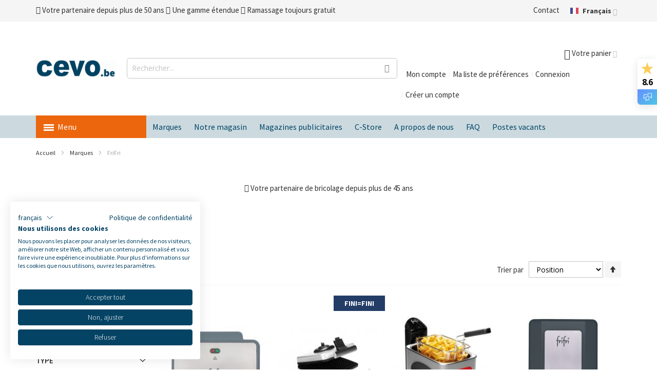

--- FILE ---
content_type: text/html; charset=UTF-8
request_url: https://cevo.be/fr/marques/frifri
body_size: 43508
content:
<!doctype html>
<html lang="fr">
    <head >
        <script>
    var LOCALE = 'fr\u002DFR';
    var BASE_URL = 'https\u003A\u002F\u002Fcevo.be\u002Ffr\u002F';
    var require = {
        'baseUrl': 'https\u003A\u002F\u002Fcevo.be\u002Fstatic\u002Fversion1766133370\u002Ffrontend\u002FEwings\u002Fcevo\u002Ffr_FR'
    };</script>        <meta charset="utf-8"/>
<meta name="title" content="Acheter FriFri en ligne ? | Cevo.be"/>
<meta name="description" content="Découvrez notre gamme de FriFri maintenant ! ✓ Commander en toute sécurité chez Cevo Bouwmarkt ✓ Offre étendue ✓ Magasin spacieux"/>
<meta name="robots" content="INDEX,FOLLOW"/>
<meta name="viewport" content="width=device-width, initial-scale=1, maximum-scale=1.0"/>
<meta name="format-detection" content="telephone=no"/>
<title>Acheter FriFri en ligne ? | Cevo.be</title>
<link  rel="stylesheet" type="text/css"  media="all" href="https://cevo.be/static/version1766133370/_cache/merged/213fd8b0a787eb359d3068930135dcfb.min.css" />
<link  rel="stylesheet" type="text/css"  rel="stylesheet" type="text/css" href="https://cevo.be/static/version1766133370/_cache/merged/f4ee073889d47e52bd6442519917a400.min.css" />
<link  rel="stylesheet" type="text/css"  media="screen and (min-width: 768px)" href="https://cevo.be/static/version1766133370/frontend/Ewings/cevo/fr_FR/css/styles-l.min.css" />

<script  type="text/javascript"  src="https://cevo.be/static/version1766133370/frontend/Ewings/cevo/fr_FR/requirejs/require.js"></script>
<script  type="text/javascript"  src="https://cevo.be/static/version1766133370/frontend/Ewings/cevo/fr_FR/mage/requirejs/mixins.js"></script>
<script  type="text/javascript"  src="https://cevo.be/static/version1766133370/frontend/Ewings/cevo/fr_FR/requirejs-config.js"></script>
<script  type="text/javascript"  src="https://cevo.be/static/version1766133370/frontend/Ewings/cevo/fr_FR/js/custom-menu.js"></script>
<link  rel="canonical" href="https://cevo.be/fr/marques/frifri" />
<link  rel="alternate" hreflang="nl-BE" href="https://cevo.be/nl/merken/frifri" />
<link  rel="alternate" hreflang="fr-BE" href="https://cevo.be/fr/marques/frifri" />
<link  rel="icon" type="image/x-icon" href="https://cevo.be/media/favicon/stores/2/cevo-favicon.png" />
<link  rel="shortcut icon" type="image/x-icon" href="https://cevo.be/media/favicon/stores/2/cevo-favicon.png" />
<link rel="stylesheet" type="text/css" href="/pub/media/styles/cevo-styles-new.css?v1719295016">        
<script  nonce="eHFiMjk4ZnBqemxrYzNoNWdnNGo0cWZmZGxkNmlxMTk=">
    window.getWpGA4Cookie = function(name) {
        match = document.cookie.match(new RegExp(name + '=([^;]+)'));
        if (match) return decodeURIComponent(match[1].replace(/\+/g, ' ')) ;
    };

    window.ga4AllowServices = false;

    var isCookieRestrictionModeEnabled = 0,
        currentWebsiteId = 1,
        cookieRestrictionName = 'user_allowed_save_cookie';

    if (isCookieRestrictionModeEnabled) {
        allowedCookies = window.getWpGA4Cookie(cookieRestrictionName);

        if (allowedCookies !== undefined) {
            allowedWebsites = JSON.parse(allowedCookies);

            if (allowedWebsites[currentWebsiteId] === 1) {
                window.ga4AllowServices = true;
            }
        }
    } else {
        window.ga4AllowServices = true;
    }
</script>
        <!-- Google Tag Manager -->
<script nonce="eHFiMjk4ZnBqemxrYzNoNWdnNGo0cWZmZGxkNmlxMTk="   > if (window.ga4AllowServices) {(function(w,d,s,l,i){w[l]=w[l]||[];w[l].push({'gtm.start':
new Date().getTime(),event:'gtm.js'});var f=d.getElementsByTagName(s)[0],
j=d.createElement(s),dl=l!='dataLayer'?'&l='+l:'';j.async=true;j.src=
'https://www.googletagmanager.com/gtm.js?id='+i+dl;f.parentNode.insertBefore(j,f);
})(window,document,'script','dataLayer','GTM-NF22LD9');} </script>
<!-- End Google Tag Manager -->
        <script  nonce="eHFiMjk4ZnBqemxrYzNoNWdnNGo0cWZmZGxkNmlxMTk=">
        if (window.ga4AllowServices) {
            window.dataLayer = window.dataLayer || [];
                        var dl4Objects = [{"pageName":"Acheter FriFri en ligne ? | Cevo.be","pageType":"category","ecommerce":{"items":[{"item_name":"FRIFRI 1602009 CROQUE MONSIEUR DUO XXL","item_id":"149066","price":"34.99","item_brand":"FriFri","item_category":"Marques","item_category2":"FriFri","item_list_name":"Marques\/FriFri","item_list_id":"3336","index":1,"currency":"EUR","id":"56475"},{"item_name":"FRIFRI F8100 GAUFRIER MULTEX 4X7","item_id":"152382","price":"114.99","item_brand":"FriFri","item_category":"Marques","item_category2":"FriFri","item_list_name":"Marques\/FriFri","item_list_id":"3336","index":2,"currency":"EUR","id":"56481"},{"item_name":"FRIFRI F1900 FRITEUSE 2L","item_id":"152357","price":"61.99","item_brand":"FriFri","item_category":"Marques","item_category2":"FriFri","item_list_name":"Marques\/FriFri","item_list_id":"3336","index":3,"currency":"EUR","id":"56484"},{"item_name":"FRIFRI F1604016 CROQUE MONSIEUR QUATOR XL","item_id":"152355","price":"59.99","item_brand":"FriFri","item_category":"Marques","item_category2":"FriFri","item_list_name":"Marques\/FriFri","item_list_id":"3336","index":4,"currency":"EUR","id":"56485"}]},"event":"view_item_list"}];
            for (var i in dl4Objects) {
                window.dataLayer.push({ecommerce: null});
                window.dataLayer.push(dl4Objects[i]);
            }
                        var wpGA4Cookies = ['wp_ga4_user_id','wp_ga4_customerGroup'];
            wpGA4Cookies.map(function (cookieName) {
                var cookieValue = window.getWpGA4Cookie(cookieName);
                if (cookieValue) {
                    var dl4Object = {};
                    dl4Object[cookieName.replace('wp_ga4_', '')] = cookieValue;
                    window.dataLayer.push(dl4Object);
                }
            });
        }
    </script>
    <script type="text/x-magento-init">
        {
            "*": {
                "Magento_PageCache/js/form-key-provider": {
                    "isPaginationCacheEnabled":
                        0                }
            }
        }
    </script>
<script>
    window.ewingsGlobalVariables = {"showFreeItemCountInMinicart":false};
</script>

<script type="text&#x2F;javascript" src="" defer="defer">
</script>    <script>
        require.config({
            'map': {
                '*': {
                    'js-translation.json': 'https://cevo.be/media/phpro_translations/Ewings/cevo/fr_FR/1757582995translation.json',
                }
            }
        });
    </script>
<link rel="stylesheet" type="text/css" media="all" href="https://cevo.be/fr/asset/dynamic/assets/m/iult/f/cfg.css/" />
    <link href="//fonts.googleapis.com/css2?family=Source+Sans+Pro:wght@200;300;400;600;700&display=swap" rel="stylesheet" type="text/css" />

<meta property="og:type" content="product.group"/>
<meta property="og:title" content="Acheter&#x20;FriFri&#x20;en&#x20;ligne&#x20;&#x3F;"/>
<meta property="og:description" content="D&#xE9;couvrez&#x20;notre&#x20;gamme&#x20;de&#x20;FriFri&#x20;maintenant&#x20;&#x21;&#x20;&#x2713;&#x20;Commander&#x20;en&#x20;toute&#x20;s&#xE9;curit&#xE9;&#x20;chez&#x20;Cevo&#x20;Bouwmarkt&#x20;&#x2713;&#x20;Offre&#x20;&#xE9;tendue&#x20;&#x2713;&#x20;Magasin&#x20;spacieux"/>
<meta property="og:url" content="https://cevo.be/fr/marques/frifri"/>
<meta property="og:site_name" content="Cevo Bouwmarkt"/>
<meta property="og:image" content="https://cevo.be/media/og_image/default/cevo-logo.png"/>
<meta property="og:image:width" content="350"/>
<meta property="og:image:height" content="79"/>
<script type="application/ld+json">{"@context":"http:\/\/schema.org","@type":"WebSite","url":"https:\/\/cevo.be\/","name":"Cevo Bouwmarkt","about":"Cevo Market is de grootste onafhankelijke bouwmarkt in Belgi\u00eb. Met onze bouwmarkt zijn we de ideale partner voor klussers, bouwers en verbouwers."}</script><script type="application/ld+json">{"@context":"http:\/\/schema.org","@type":"LocalBusiness","@id":"https:\/\/cevo.be\/","name":"Cevo Bouwmarkt NV","description":"Cevo Market is de grootste onafhankelijke bouwmarkt in Belgi\u00eb. Met onze bouwmarkt zijn we de ideale partner voor klussers, bouwers en verbouwers.","telephone":"+32 14 53 95 03","address":{"@type":"PostalAddress","addressCountry":"","addressLocality":"Westerlo","addressRegion":"","streetAddress":"Meulemanslaan 28 - 30","postalCode":"2260"},"sameAs":[["https:\/\/www.facebook.com\/CEVOMARKET","https:\/\/www.instagram.com\/cevo.be\/"]],"image":"https:\/\/cevo.be\/media\/seller_image\/default\/cevo-logo.png","url":"https:\/\/cevo.be\/"}</script><script type="application/ld+json">{"@context":"http:\/\/schema.org","@type":"BreadcrumbList","itemListElement":[{"@type":"ListItem","item":{"@id":"https:\/\/cevo.be\/fr\/marques","name":"Marques"},"position":1},{"@type":"ListItem","item":{"@id":"https:\/\/cevo.be\/fr\/marques\/frifri","name":"FriFri"},"position":2}]}</script>    
<script type="application/ld+json">{"@context":"http:\/\/schema.org\/","@type":"WebPage","url":"https:\/\/cevo.be\/fr\/marques\/frifri","mainEntity":{"@context":"http:\/\/schema.org","@type":"OfferCatalog","name":"FriFri","url":"https:\/\/cevo.be\/fr\/marques\/frifri","numberOfItems":4,"itemListElement":[{"@type":"Product","name":"FRIFRI 1602009 CROQUE MONSIEUR DUO XXL","description":"Le FriFri Croque-Monsieur DUO\u2019DWICH XXL est un format extra-large pour satisfaire les grandes tabl\u00e9es.","image":"https:\/\/cevo.be\/media\/catalog\/product\/cache\/3520e5bd0f38a3cdedf23948c04dbb6d\/1\/4\/149066.jpg","offers":{"@type":"http:\/\/schema.org\/Offer","price":34.99,"url":"https:\/\/cevo.be\/fr\/frifri-1602009-croque-monsieur-duo-xxl-149066","priceCurrency":"EUR","availability":"http:\/\/schema.org\/InStock","priceValidUntil":"2026-01-31","shippingDetails":{"deliveryTime":{"businessDays":{"@type":"OpeningHoursSpecification","dayOfWeek":[""]},"@type":"ShippingDeliveryTime"},"@type":"OfferShippingDetails"}},"productID":"149066","brand":"FriFri","gtin13":"5412144160208","sku":"149066"},{"@type":"Product","name":"FRIFRI F8100 GAUFRIER MULTEX 4X7","description":"FriFri gaufrier F8100 avec plaques antiadh\u00e9sives, amovibles passent au lave-vaisselle.","image":"https:\/\/cevo.be\/media\/catalog\/product\/cache\/3520e5bd0f38a3cdedf23948c04dbb6d\/1\/5\/152382.jpg","offers":{"@type":"http:\/\/schema.org\/Offer","price":114.99,"url":"https:\/\/cevo.be\/fr\/frifri-f8100-gaufrier-multex-4x7-152382","priceCurrency":"EUR","availability":"http:\/\/schema.org\/InStock","priceValidUntil":"2026-01-31","shippingDetails":{"deliveryTime":{"businessDays":{"@type":"OpeningHoursSpecification","dayOfWeek":[""]},"@type":"ShippingDeliveryTime"},"@type":"OfferShippingDetails"}},"productID":"152382","color":"Gris","brand":"FriFri","gtin13":"5412144810097","sku":"152382"},{"@type":"Product","name":"FRIFRI F1900 FRITEUSE 2L","description":"FriFri F1900 Friteuse Mini avec une capacit\u00e9 de 2,5 litres pour 800 grammes de frites.","image":"https:\/\/cevo.be\/media\/catalog\/product\/cache\/3520e5bd0f38a3cdedf23948c04dbb6d\/1\/5\/152357.jpg","offers":{"@type":"http:\/\/schema.org\/Offer","price":61.99,"url":"https:\/\/cevo.be\/fr\/frifri-f1900-friteuse-2l-152357","priceCurrency":"EUR","availability":"http:\/\/schema.org\/OutOfStock","priceValidUntil":"2026-01-31","shippingDetails":{"deliveryTime":{"businessDays":{"@type":"OpeningHoursSpecification","dayOfWeek":[""]},"@type":"ShippingDeliveryTime"},"@type":"OfferShippingDetails"}},"productID":"152357","color":"Gris","brand":"FriFri","gtin13":"5412144190014","sku":"152357"},{"@type":"Product","name":"FRIFRI F1604016 CROQUE MONSIEUR QUATOR XL","description":"Le FriFri Croque-Monsieur QUATUOR\u2019DWICH XL est un format extra-large pour r\u00e9aliser 4 sandwiches \u00e0 la fois.","image":"https:\/\/cevo.be\/media\/catalog\/product\/cache\/3520e5bd0f38a3cdedf23948c04dbb6d\/1\/5\/152355.jpg","offers":{"@type":"http:\/\/schema.org\/Offer","price":59.99,"url":"https:\/\/cevo.be\/fr\/frifri-f1604016-croque-monsieur-quator-xl-152355","priceCurrency":"EUR","availability":"http:\/\/schema.org\/InStock","priceValidUntil":"2026-01-31","shippingDetails":{"deliveryTime":{"businessDays":{"@type":"OpeningHoursSpecification","dayOfWeek":[""]},"@type":"ShippingDeliveryTime"},"@type":"OfferShippingDetails"}},"productID":"152355","brand":"FriFri","gtin13":"5412144160406","sku":"152355"}]},"speakable":{"@type":"SpeakableSpecification","cssSelector":[".category-description"],"xpath":["\/html\/head\/title"]}}</script></head>
    <body data-container="body"
          data-mage-init='{"loaderAjax": {}, "loader": { "icon": "https://cevo.be/static/version1766133370/frontend/Ewings/cevo/fr_FR/images/loader-2.gif"}}'
        class="base fr page-with-filter page-products categorypath-marques-frifri category-frifri catalog-category-view page-layout-2columns-left" id="html-body">
        <!-- Google Tag Manager (noscript) -->
<noscript><iframe src="https://www.googletagmanager.com/ns.html?id=GTM-NF22LD9"
height="0" width="0" style="display:none;visibility:hidden"></iframe></noscript>
<!-- End Google Tag Manager (noscript) -->
<script type="text/x-magento-init">
    {
        "*": {
            "Magento_PageBuilder/js/widget-initializer": {
                "config": {"[data-content-type=\"slider\"][data-appearance=\"default\"]":{"Magento_PageBuilder\/js\/content-type\/slider\/appearance\/default\/widget":false},"[data-content-type=\"map\"]":{"Magento_PageBuilder\/js\/content-type\/map\/appearance\/default\/widget":false},"[data-content-type=\"row\"]":{"Magento_PageBuilder\/js\/content-type\/row\/appearance\/default\/widget":false},"[data-content-type=\"tabs\"]":{"Magento_PageBuilder\/js\/content-type\/tabs\/appearance\/default\/widget":false},"[data-content-type=\"slide\"]":{"Magento_PageBuilder\/js\/content-type\/slide\/appearance\/default\/widget":{"buttonSelector":".pagebuilder-slide-button","showOverlay":"hover","dataRole":"slide"}},"[data-content-type=\"banner\"]":{"Magento_PageBuilder\/js\/content-type\/banner\/appearance\/default\/widget":{"buttonSelector":".pagebuilder-banner-button","showOverlay":"hover","dataRole":"banner"}},"[data-content-type=\"buttons\"]":{"Magento_PageBuilder\/js\/content-type\/buttons\/appearance\/inline\/widget":false},"[data-content-type=\"products\"][data-appearance=\"carousel\"]":{"Magento_PageBuilder\/js\/content-type\/products\/appearance\/carousel\/widget":false}},
                "breakpoints": {"desktop":{"label":"Desktop","stage":true,"default":true,"class":"desktop-switcher","icon":"Magento_PageBuilder::css\/images\/switcher\/switcher-desktop.svg","conditions":{"min-width":"1024px"},"options":{"products":{"default":{"slidesToShow":"5"}}}},"tablet":{"conditions":{"max-width":"1024px","min-width":"768px"},"options":{"products":{"default":{"slidesToShow":"4"},"continuous":{"slidesToShow":"3"}}}},"mobile":{"label":"Mobile","stage":true,"class":"mobile-switcher","icon":"Magento_PageBuilder::css\/images\/switcher\/switcher-mobile.svg","media":"only screen and (max-width: 768px)","conditions":{"max-width":"768px","min-width":"640px"},"options":{"products":{"default":{"slidesToShow":"3"}}}},"mobile-small":{"conditions":{"max-width":"640px"},"options":{"products":{"default":{"slidesToShow":"2"},"continuous":{"slidesToShow":"1"}}}}}            }
        }
    }
</script>

<div class="cookie-status-message" id="cookie-status">
    La boutique ne fonctionnera pas correctement dans le cas où les cookies sont désactivés.</div>
<script type="text&#x2F;javascript">document.querySelector("#cookie-status").style.display = "none";</script>
<script type="text/x-magento-init">
    {
        "*": {
            "cookieStatus": {}
        }
    }
</script>

<script type="text/x-magento-init">
    {
        "*": {
            "mage/cookies": {
                "expires": null,
                "path": "\u002F",
                "domain": ".cevo.be",
                "secure": true,
                "lifetime": "3600"
            }
        }
    }
</script>
    <noscript>
        <div class="message global noscript">
            <div class="content">
                <p>
                    <strong>Javascript est désactivé dans votre navigateur.</strong>
                    <span>
                        Pour une meilleure expérience sur notre site, assurez-vous d’activer JavaScript dans votre navigateur.                    </span>
                </p>
            </div>
        </div>
    </noscript>

<script>
    window.cookiesConfig = window.cookiesConfig || {};
    window.cookiesConfig.secure = true;
</script><script>    require.config({
        map: {
            '*': {
                wysiwygAdapter: 'mage/adminhtml/wysiwyg/tiny_mce/tinymceAdapter'
            }
        }
    });</script><script>    require.config({
        paths: {
            googleMaps: 'https\u003A\u002F\u002Fmaps.googleapis.com\u002Fmaps\u002Fapi\u002Fjs\u003Fv\u003D3\u0026key\u003DAIzaSyBRIOFESUI\u002DP_PWpaHujXHiTl4dPuHAiUE'
        },
        config: {
            'Magento_PageBuilder/js/utils/map': {
                style: '',
            },
            'Magento_PageBuilder/js/content-type/map/preview': {
                apiKey: 'AIzaSyBRIOFESUI\u002DP_PWpaHujXHiTl4dPuHAiUE',
                apiKeyErrorMessage: 'You\u0020must\u0020provide\u0020a\u0020valid\u0020\u003Ca\u0020href\u003D\u0027https\u003A\u002F\u002Fcevo.be\u002Ffr\u002Fadminhtml\u002Fsystem_config\u002Fedit\u002Fsection\u002Fcms\u002F\u0023cms_pagebuilder\u0027\u0020target\u003D\u0027_blank\u0027\u003EGoogle\u0020Maps\u0020API\u0020key\u003C\u002Fa\u003E\u0020to\u0020use\u0020a\u0020map.'
            },
            'Magento_PageBuilder/js/form/element/map': {
                apiKey: 'AIzaSyBRIOFESUI\u002DP_PWpaHujXHiTl4dPuHAiUE',
                apiKeyErrorMessage: 'You\u0020must\u0020provide\u0020a\u0020valid\u0020\u003Ca\u0020href\u003D\u0027https\u003A\u002F\u002Fcevo.be\u002Ffr\u002Fadminhtml\u002Fsystem_config\u002Fedit\u002Fsection\u002Fcms\u002F\u0023cms_pagebuilder\u0027\u0020target\u003D\u0027_blank\u0027\u003EGoogle\u0020Maps\u0020API\u0020key\u003C\u002Fa\u003E\u0020to\u0020use\u0020a\u0020map.'
            },
        }
    });</script><script>
    require.config({
        shim: {
            'Magento_PageBuilder/js/utils/map': {
                deps: ['googleMaps']
            }
        }
    });</script>
    <script>
        require([
            'Amasty_InvisibleCaptcha/js/model/am-recaptcha',
    ], function (amRecaptchaModel) {
            amRecaptchaModel.setConfig({
                "formsToProtect": "form\u005Baction\u002A\u003D\u0022customer\u002Faccount\u002Fcreatepost\u0022\u005D,form\u005Baction\u002A\u003D\u0022customer\u002Faccount\u002FloginPost\u0022\u005D,form\u005Baction\u002A\u003D\u0022newsletter\u002Fsubscriber\u002Fnew\u0022\u005D,form\u005Baction\u002A\u003D\u0022contact\u002Findex\u002Fpost\u0022\u005D,form\u005Baction\u002A\u003D\u0022customer\u002Faccount\u002Fforgotpasswordpost\u0022\u005D,form\u005Baction\u002A\u003D\u0022review\u002Fproduct\u002Fpost\u0022\u005D,form\u005Baction\u002A\u003D\u0022customer\u002Faccount\u002Fresetpasswordpost\u0022\u005D,form\u005Baction\u002A\u003D\u0022checkout_payment_captcha\u0022\u005D,form\u005Baction\u002A\u003D\u0022amasty_customform\u002Fform\u002Fsubmit\u0022\u005D",
                "isEnabledOnPayments": "1",
                "checkoutRecaptchaValidateUrl": "https://cevo.be/fr/amcapthca/checkout/validate/",
                "invisibleCaptchaCustomForm": "1",
                "recaptchaConfig": {
                    "lang": "",
                    "theme": "light",
                    "badge": "bottomright",
                    "sitekey": "6Lfbno4jAAAAAI-mGppSw9GMUfebKUSwYGIsApGm",
                    "size": "invisible",
                    "isInvisible": true                },
                "reCaptchaErrorMessage": "Prove you are not a robot"
            })
    });
    </script>
    <script>
        // Fix to prevent 'no reCaptcha Token' error while slow site loading.
        // Submit button should catch am-captcha.js initialization8 first
        (function () {
            if (document.readyState === 'loading') {
                document.addEventListener('DOMContentLoaded', onReadyStateListener);
            } else {
                onReadyState();
            }

            function onReadyStateListener() {
                onReadyState();
            }

            function onReadyState (formsOnPage) {
                if (typeof formsOnPage === 'undefined') {
                    let formsToProtect = "form\u005Baction\u002A\u003D\u0022customer\u002Faccount\u002Fcreatepost\u0022\u005D,form\u005Baction\u002A\u003D\u0022customer\u002Faccount\u002FloginPost\u0022\u005D,form\u005Baction\u002A\u003D\u0022newsletter\u002Fsubscriber\u002Fnew\u0022\u005D,form\u005Baction\u002A\u003D\u0022contact\u002Findex\u002Fpost\u0022\u005D,form\u005Baction\u002A\u003D\u0022customer\u002Faccount\u002Fforgotpasswordpost\u0022\u005D,form\u005Baction\u002A\u003D\u0022review\u002Fproduct\u002Fpost\u0022\u005D,form\u005Baction\u002A\u003D\u0022customer\u002Faccount\u002Fresetpasswordpost\u0022\u005D,form\u005Baction\u002A\u003D\u0022checkout_payment_captcha\u0022\u005D,form\u005Baction\u002A\u003D\u0022amasty_customform\u002Fform\u002Fsubmit\u0022\u005D";
                    let forms = formsToProtect.split(',');

                    formsOnPage = [];
                    forms.forEach(form => {
                        let existingForm = form ? document.querySelectorAll(form) : [];

                        if (existingForm.length) {
                            formsOnPage.push(existingForm);
                        }
                    })
                }

                formsOnPage.forEach(form => {
                    let submit = form[0].querySelector('[type="submit"]');
                    if (submit) {
                        let isAlreadyDisabled = submit.getAttribute('disabled');

                        if (!isAlreadyDisabled) {
                            submit.setAttribute('disabled', true);
                            submit.setAttribute('am-captcha-protect', true);
                        }
                    }
                })
            }

                            window.addEventListener('amform-elements-rendered', function (event) {
                    onReadyState([event.detail.form]);
                });
                window.addEventListener('am-recaptcha-submit-event', function (event) {
                    onReadyState([event.detail.form]);
                });
                    })();
    </script>
    <script>
        require([
                'jquery',
                'Mirasvit_SearchAutocomplete/js/autocomplete',
                'Mirasvit_SearchAutocomplete/js/typeahead',
            ], function ($, autocomplete, typeahead) {
                var selector = 'input#search, input#mobile_search, .minisearch input[type="text"]';

                $(document).ready(function () {
                    $('#search_mini_form').prop("minSearchLength", 10000);

                    const $input = $(selector);

                    $input.each(function (index, searchInput) {
                                                new autocomplete($(searchInput)).init({"query":"","priceFormat":{"pattern":"%s\u00a0\u20ac","precision":2,"requiredPrecision":2,"decimalSymbol":",","groupSymbol":"\u202f","groupLength":3,"integerRequired":false},"minSearchLength":3,"url":"https:\/\/cevo.be\/fr\/searchautocomplete\/ajax\/suggest\/","storeId":"2","delay":300,"isAjaxCartButton":false,"isShowCartButton":false,"isShowImage":true,"isShowPrice":true,"isShowSku":true,"isShowRating":true,"isShowDescription":true,"isShowStockStatus":false,"layout":"1column","popularTitle":"Popular Suggestions","popularSearches":["Knauf","Karcher","Jardin","Gardena","Bosch"],"isTypeaheadEnabled":false,"typeaheadUrl":"https:\/\/cevo.be\/fr\/searchautocomplete\/ajax\/typeahead\/","minSuggestLength":2,"currency":"EUR","limit":16});
                    });
                });
            }
        );
    </script>

    <script id="searchAutocompletePlaceholder" type="text/x-custom-template">
    <div class="mst-searchautocomplete__autocomplete">
        <div class="mst-searchautocomplete__spinner">
            <div class="spinner-item spinner-item-1"></div>
            <div class="spinner-item spinner-item-2"></div>
            <div class="spinner-item spinner-item-3"></div>
            <div class="spinner-item spinner-item-4"></div>
        </div>

        <div class="mst-searchautocomplete__close">&times;</div>
    </div>
</script>

<script id="searchAutocompleteWrapper" type="text/x-custom-template">
    <div class="mst-searchautocomplete__wrapper">
        <div class="mst-searchautocomplete__results" data-bind="{
            visible: result().noResults == false,
            css: {
                __all: result().urlAll && result().totalItems > 0
            }
        }">
            <div data-bind="foreach: { data: result().indexes, as: 'index' }">
                <div data-bind="visible: index.totalItems, attr: {class: 'mst-searchautocomplete__index ' + index.identifier}">
                    <div class="mst-searchautocomplete__index-title">
                        <span data-bind="text: index.title"></span>
                        <span data-bind="visible: index.isShowTotals">
                            (<span data-bind="text: index.totalItems"></span>)
                        </span>
                    </div>

                    <ul data-bind="foreach: { data: index.items, as: 'item' }">
                        <li data-bind="
                            template: { name: index.identifier, data: item },
                            attr: {class: 'mst-searchautocomplete__item ' + index.identifier},
                            event: { mouseover: $parents[1].onMouseOver, mouseout: $parents[1].onMouseOut, mousedown: $parents[1].onClick },
                            css: {_active: $data.isActive}">
                        </li>
                    </ul>
                </div>
            </div>

            <div class="mst-searchautocomplete__show-all" data-bind="visible: result().urlAll && result().totalItems > 0">
                <a data-bind="attr: { href: result().urlAll }">
                    <span data-bind="text: result().textAll"></span>
                </a>
            </div>
        </div>

        <div class="mst-searchautocomplete__empty-result" data-bind="visible: result().noResults == true && !loading()">
            <span data-bind="text: result().textEmpty"></span>
        </div>
    </div>
</script>

<script id="popular" type="text/x-custom-template">
    <a class="title" data-bind="text: query"></a>
</script>

<script id="magento_search_query" type="text/x-custom-template">
    <a class="title" data-bind="text: query_text, attr: {href: url}, highlight"></a> <span class="num_results" data-bind="text: num_results"></span>
</script>

<script id="magento_catalog_product" type="text/x-custom-template">
    <!-- ko if: (imageUrl && $parents[2].config.isShowImage) -->
    <a rel="noreferrer" data-bind="attr: {href: url}">
        <div class="mst-product-image-wrapper"><img data-bind="attr: {src: imageUrl}"/></div>
    </a>
    <!-- /ko -->

    <div class="meta">
        <div class="title">
            <a rel="noreferrer" data-bind="html: name, attr: {href: url}, highlight"></a>

            <!-- ko if: (sku && $parents[2].config.isShowSku) -->
            <span class="sku" data-bind="text: sku, highlight"></span>
            <!-- /ko -->
        </div>

        <!-- ko if: (description && $parents[2].config.isShowDescription) -->
        <div class="description" data-bind="text: description, highlight"></div>
        <!-- /ko -->

        <!-- ko if: (rating && $parents[2].config.isShowRating) -->
        <div>
            <div class="rating-summary">
                <div class="rating-result">
                    <span data-bind="style: { width: rating + '%' }"></span>
                </div>
            </div>
        </div>
        <!-- /ko -->

        <!-- ko if: (stockStatus && $parents[2].config.isShowStockStatus) -->
        <span class="stock_status" data-bind="text: stockStatus, processStockStatus"></span>
        <!-- /ko -->

        <!-- ko if: (addToCartUrl && $parents[2].config.isShowCartButton) -->
        <div class="to-cart">
            <a class="action primary mst__add_to_cart" data-bind="attr: { _href: addToCartUrl }">
                <span>Ajouter au panier</span>
            </a>
        </div>
        <!-- /ko -->
    </div>

    <!-- ko if: (price && $parents[2].config.isShowPrice) -->
    <div class="store">
        <div data-bind="html: price" class="price"></div>
    </div>
    <!-- /ko -->
</script>

<script id="magento_catalog_categoryproduct" type="text/x-custom-template">
    <a class="title" data-bind="text: name, attr: {href: url}, highlight"></a>
</script>

<script id="magento_catalog_category" type="text/x-custom-template">
    <a class="title" data-bind="html: name, attr: {href: url}, highlight"></a>
</script>

<script id="magento_cms_page" type="text/x-custom-template">
    <a class="title" data-bind="text: name, attr: {href: url}, highlight"></a>
</script>

<script id="magento_catalog_attribute" type="text/x-custom-template">
    <a class="title" data-bind="text: name, attr: {href: url}, highlight"></a>
</script>

<script id="magento_catalog_attribute_2" type="text/x-custom-template">
    <a class="title" data-bind="text: name, attr: {href: url}, highlight"></a>
</script>

<script id="magento_catalog_attribute_3" type="text/x-custom-template">
    <a class="title" data-bind="text: name, attr: {href: url}, highlight"></a>
</script>

<script id="magento_catalog_attribute_4" type="text/x-custom-template">
    <a class="title" data-bind="text: name, attr: {href: url}, highlight"></a>
</script>

<script id="magento_catalog_attribute_5" type="text/x-custom-template">
    <a class="title" data-bind="text: name, attr: {href: url}, highlight"></a>
</script>

<script id="mirasvit_kb_article" type="text/x-custom-template">
    <a class="title" data-bind="text: name, attr: {href: url}, highlight"></a>
</script>

<script id="external_wordpress_post" type="text/x-custom-template">
    <a class="title" data-bind="text: name, attr: {href: url}, highlight"></a>
</script>

<script id="amasty_blog_post" type="text/x-custom-template">
    <a class="title" data-bind="text: name, attr: {href: url}, highlight"></a>
</script>

<script id="amasty_faq_question" type="text/x-custom-template">
    <a class="title" data-bind="text: name, attr: {href: url}, highlight"></a>
</script>

<script id="magefan_blog_post" type="text/x-custom-template">
    <a class="title" data-bind="text: name, attr: {href: url}, highlight"></a>
</script>

<script id="mageplaza_blog_post" type="text/x-custom-template">
    <a class="title" data-bind="text: name, attr: {href: url}, highlight"></a>
</script>

<script id="aheadworks_blog_post" type="text/x-custom-template">
    <a class="title" data-bind="text: name, attr: {href: url}, highlight"></a>
</script>

<script id="mirasvit_blog_post" type="text/x-custom-template">
    <a class="title" data-bind="text: name, attr: {href: url}, highlight"></a>
</script>

<script id="mirasvit_gry_registry" type="text/x-custom-template">
    <a class="title" data-bind="text: title, attr: {href: url}, highlight"></a>
    <p data-bind="text: name, highlight"></p>
</script>

<script id="ves_blog_post" type="text/x-custom-template">
    <a class="title" data-bind="text: name, attr: {href: url}, highlight"></a>
</script>

<script id="fishpig_glossary_word" type="text/x-custom-template">
    <a class="title" data-bind="text: name, attr: {href: url}, highlight"></a>
</script>

<script id="blackbird_contentmanager_content" type="text/x-custom-template">
    <a class="title" data-bind="text: name, attr: {href: url}, highlight"></a>
</script>

<script id="mirasvit_brand_page" type="text/x-custom-template">
    <a class="title" data-bind="text: name, attr: {href: url}, highlight"></a>
</script>

<div class="page-wrapper"><div id="header-container" class="header-container header-mobile page-header"  >
<div id="top" class="header-container2">
<div class="header-container3">

        <!-- Part of the header displayed only in mobile mode -->
    <div class="header-m-container">

        <div class="header-m-top-container">
            <div class="header-m-top header container clearer">
                <div class="inner-container">

                    <div class="widget block block-static-block">
    <div class="top-menu item item-left">
<div class="dropdown-block filled-heading show-border dropdown-block-trigger">
    <div class="dropdown-heading">
        <span class="inner-heading" title="Links">
            <span class="label">Liens utiles</span>
            <span class="caret"></span>
        </span>
    </div>
    <ul class="dropdown-content">

<li class="nav-item level0 level-top"><a href="/fr/marques">Marques</a></li>
<li class="nav-item level0 level-top"><a href="/fr/magasin">Notre magasin</a></li>
<li class="nav-item level0 level-top"><a href="/fr/folder">Notre folder</a></li>
<li class="nav-item level0 level-top"><a href="/fr/service-clientele">Service clientèle</a></li>
<li class="nav-item level0 level-top"><a href="#footer-title">Contact</a></li>

                        </ul>
</div>
</div></div>

                                                                                                <div id="lang-switcher-wrapper-mobile" class="item item-right"><div class="dropdown-block filled-heading show-border dropdown-block-trigger lang-switcher lang-switcher-mobile" id="switcher-language-mobile">
    <div class="dropdown-heading">
        <span class="inner-heading view-fr" title="Langue">
            <span class="label dropdown-icon" style="background-image:url('https://cevo.be/static/version1766133370/frontend/Ewings/cevo/fr_FR/images/flags/fr.png');">&nbsp;</span>
            <span class="label">Français</span>
            <span class="caret"></span>
        </span>
    </div>
    <ul class="dropdown-content">
                                    <li class="view-nl switcher-option">
                    <a href="#" data-post='{"action":"https:\/\/cevo.be\/fr\/stores\/store\/redirect\/","data":{"___store":"nl","___from_store":"fr","uenc":"aHR0cHM6Ly9jZXZvLmJlL25sL21hcnF1ZXMvZnJpZnJp"}}'><span class="label dropdown-icon" style="background-image:url('https://cevo.be/static/version1766133370/frontend/Ewings/cevo/fr_FR/images/flags/nl.png');">&nbsp;</span>Nederlands</a>
                </li>
                                            </ul>
</div>
</div>
                                            
                </div> <!-- end: inner-container -->
            </div> <!-- end: header-m-top -->
        </div> <!-- end: header-m-top-container -->

        <div class="header-m-primary-container">
            <div class="header-m-primary header container">
                <div class="inner-container">

                    
                    <!-- Mobile logo -->
                    <div class="logo-wrapper--mobile">
                        <a class="logo" href="https://cevo.be/fr/" title="Cevo Bouwmarkt Logo">
    <strong>Cevo Bouwmarkt Logo</strong>
    <img src="https://cevo.be/media/logo/stores/2/cevo.be.gif"
         alt="Cevo Bouwmarkt Logo"
    />
</a>
                    </div>
                    <div class="clearer after-mobile-logo"></div>

                    <!-- Skip links -->
                    <div id="skip-links" class="skip-links-wrapper skip-links--4">

                                                    <div data-skiptarget="#header-nav" class="skip-link skip-nav">
                                <span class="icon ic ic-menu"></span>
                                <span class="label">Menu</span>
                            </div>
                        
                                                    <div data-skiptarget="#header-search" class="skip-link skip-search">
                                <span class="icon ic ic-search"></span>
                                <span class="label">Recherche</span>
                            </div>
                        
                                                    <div data-skiptarget="#header-account" class="skip-link skip-account">
                                <span class="icon ic ic-user"></span>
                                <span class="label">Mon compte</span>
                            </div>
                        
                        
                        
                                                                            <div id="mini-cart-marker-mobile"></div>
                            <div data-block="minicart" class="minicart-wrapper mini-cart dropdown-block filled-heading show-border" id="minicart">
        <div data-skiptarget="#header-cart" class="mini-cart-heading dropdown-heading skip-link skip-cart action showcart counter-over-" data-bind="scope: 'minicart_content'">
        <span class="inner-heading">
            <span class="icon ic ic-cart" style="font-size: 20px;"></span>
            <span class="counter qty empty ic ic-char ib ib-size-s ib-square"
                  data-bind="css: { empty: !!getCartParam('summary_count') == false }, blockLoader: isLoading">
                <span class="counter-number"><!-- ko text: getCartParam('summary_count') --><!-- /ko --></span>
                <span class="counter-label">
                <!-- ko if: getCartParam('summary_count') -->
                    <!-- ko text: getCartParam('summary_count') --><!-- /ko -->
                    <!-- ko i18n: 'items' --><!-- /ko -->
                <!-- /ko -->
                </span>
            </span>
            <span class="label">Votre panier</span>
            <span class="caret"></span>
        </span>
    </div>
            <div id="header-cart" class="mini-cart-content dropdown-content skip-content skip-content--style block-cart block block-minicart empty"
            data-role="dropdownDialog"
            data-mage-init='{"dropdownDialog":{
                "triggerEvent": "click mouseenter",
                "appendTo": "[data-block=minicart]",
                "triggerTarget": ".showcart",
                "timeout": "200",
                "closeOnMouseLeave": true,
                "closeOnEscape": true,
                "parentClass": "active open",
                "buttons": []}}'>
            <div id="minicart-content-wrapper" data-bind="scope: 'minicart_content'">
                <!-- ko template: getTemplate() --><!-- /ko -->
            </div>
            <div class="widget block block-static-block">
    <style>#html-body [data-pb-style=QB9X9BJ]{justify-content:flex-start;display:flex;flex-direction:column;background-position:left top;background-size:cover;background-repeat:no-repeat;background-attachment:scroll}#html-body [data-pb-style=XBSRD2X]{width:100%;border-width:1px;border-color:#cecece;display:inline-block}</style><div data-content-type="row" data-appearance="full-bleed" data-enable-parallax="0" data-parallax-speed="0.5" data-background-images="{}" data-background-type="image" data-video-loop="true" data-video-play-only-visible="true" data-video-lazy-load="true" data-video-fallback-src="" data-element="main" data-pb-style="QB9X9BJ"><div data-content-type="divider" data-appearance="default" data-element="main"><hr data-element="line" data-pb-style="XBSRD2X"></div><div data-content-type="html" data-appearance="default" data-element="main" data-decoded="true"><script type="text/javascript" id="__fbcw__173d8e26-b251-4f58-afa0-b08e73cc618a"> "use strict";!function(){ window.FeedbackCompanyWidgets=window.FeedbackCompanyWidgets||{queue:[],loaders:[ ]};var options={uuid:"173d8e26-b251-4f58-afa0-b08e73cc618a",version:"1.2.1",prefix:""};if( void 0===window.FeedbackCompanyWidget){if( window.FeedbackCompanyWidgets.queue.push(options),!document.getElementById( "__fbcw_FeedbackCompanyWidget")){var scriptTag=document.createElement("script") ;scriptTag.onload=function(){if(window.FeedbackCompanyWidget)for( ;0<window.FeedbackCompanyWidgets.queue.length; )options=window.FeedbackCompanyWidgets.queue.pop(), window.FeedbackCompanyWidgets.loaders.push( new window.FeedbackCompanyWidgetLoader(options))}, scriptTag.id="__fbcw_FeedbackCompanyWidget", scriptTag.src="https://www.feedbackcompany.com/includes/widgets/feedback-company-widget.min.js" ,document.body.appendChild(scriptTag)} }else window.FeedbackCompanyWidgets.loaders.push( new window.FeedbackCompanyWidgetLoader(options))}(); </script></div></div></div>
        </div>
        <script>
        window.checkout = {"shoppingCartUrl":"https:\/\/cevo.be\/fr\/checkout\/cart\/","checkoutUrl":"https:\/\/cevo.be\/fr\/commander\/","updateItemQtyUrl":"https:\/\/cevo.be\/fr\/checkout\/sidebar\/updateItemQty\/","removeItemUrl":"https:\/\/cevo.be\/fr\/checkout\/sidebar\/removeItem\/","imageTemplate":"Magento_Catalog\/product\/image_with_borders","baseUrl":"https:\/\/cevo.be\/fr\/","minicartMaxItemsVisible":5,"websiteId":"1","maxItemsToDisplay":10,"storeId":"2","storeGroupId":"1","customerLoginUrl":"https:\/\/cevo.be\/fr\/customer\/account\/login\/","isRedirectRequired":false,"autocomplete":"off","captcha":{"user_login":{"isCaseSensitive":false,"imageHeight":50,"imageSrc":"","refreshUrl":"https:\/\/cevo.be\/fr\/captcha\/refresh\/","isRequired":false,"timestamp":1769102502}}};
    </script>
    <script type="text/x-magento-init">
    {
        "[data-block='minicart']": {
            "Magento_Ui/js/core/app": {"components":{"minicart_content":{"children":{"subtotal.container":{"children":{"subtotal":{"children":{"subtotal.totals":{"config":{"display_cart_subtotal_incl_tax":1,"display_cart_subtotal_excl_tax":0,"template":"Magento_Tax\/checkout\/minicart\/subtotal\/totals"},"children":{"subtotal.totals.msrp":{"component":"Magento_Msrp\/js\/view\/checkout\/minicart\/subtotal\/totals","config":{"displayArea":"minicart-subtotal-hidden","template":"Magento_Msrp\/checkout\/minicart\/subtotal\/totals"}}},"component":"Magento_Tax\/js\/view\/checkout\/minicart\/subtotal\/totals"}},"component":"uiComponent","config":{"template":"Magento_Checkout\/minicart\/subtotal"}}},"component":"uiComponent","config":{"displayArea":"subtotalContainer"}},"item.renderer":{"component":"Magento_Checkout\/js\/view\/cart-item-renderer","config":{"displayArea":"defaultRenderer","template":"Magento_Checkout\/minicart\/item\/default"},"children":{"item.image":{"component":"Magento_Catalog\/js\/view\/image","config":{"template":"Magento_Catalog\/product\/image","displayArea":"itemImage"}},"checkout.cart.item.price.sidebar":{"component":"uiComponent","config":{"template":"Ewings_Catalog\/minicart\/item\/price","displayArea":"priceSidebar"}}}},"extra_info":{"component":"uiComponent","config":{"displayArea":"extraInfo"}},"promotion":{"component":"uiComponent","config":{"displayArea":"promotion"}}},"config":{"itemRenderer":{"default":"defaultRenderer","simple":"defaultRenderer","virtual":"defaultRenderer"},"template":"Magento_Checkout\/minicart\/content"},"component":"Magento_Checkout\/js\/view\/minicart"}},"types":[]}        },
        "*": {
            "Magento_Ui/js/block-loader": "https://cevo.be/static/version1766133370/frontend/Ewings/cevo/fr_FR/images/loader-1.gif"
        }
    }
    </script>
    <script type="text/javascript">
        //<![CDATA[
        requirejs(['jquery'], function(jQuery) {
            jQuery(function($) {
                // If header is in mobile mode, remove "display: block". See #10.
                $(document).on('dropdowndialogcreate', function(event) {
                    if ($('#header-container').hasClass('header-mobile'))
                    {
                        $('#header-cart').css('display', '');
                    }
                });
                $(document).on('dropdowndialogbeforeclose', function(event) {
                    $('#header-cart').data('mage-dropdownDialog').opener = $(document.body); // See #5
                });
            });
        }); //end: requirejs
        //]]>
    </script>
</div>
                        
                                                    <div id="header-nav" class="skip-content skip-content--style">
                                <div id="nav-marker-mobile"></div>
                            </div>

                                                    <div id="search-marker-mobile"></div>
                            <div id="header-search" class="skip-content skip-content--style">
<div id="block-search" class="block block-search search-wrapper">     <div class="block block-title"><strong>Recherche</strong></div>
    <div class="block block-content">
        <form class="form minisearch" id="search_mini_form" action="https://cevo.be/fr/catalogsearch/result/" method="get">
            <div class="field search">
                                <div class="control">
                    <input id="search"
                           data-mage-init='{"quickSearch":{
                                "formSelector":"#search_mini_form",
                                "url":"https://cevo.be/fr/search/ajax/suggest/",
                                "destinationSelector":"#search_autocomplete"}
                           }'
                           type="text"
                           name="q"
                           value=""
                           placeholder="Rechercher..."
                           class="input-text"
                           maxlength="128"
                           role="combobox"
                           aria-haspopup="false"
                           aria-autocomplete="both"
                           autocomplete="off"/>
                    <div id="search_autocomplete" class="search-autocomplete"></div>
                                    </div>
            </div>
            <div class="actions">
                <button id="action-search" type="submit"
                        title="Recherche"
                        class="action search">
                    <span class="icon ic ic-search ib ib-square ib-hover"></span>
                </button>
            </div>
        </form>
    </div>
</div> <!-- end: block-search -->
</div>
                        
                                                    <div id="account-links-marker-mobile"></div>
                                <div id="header-account" class="account-links top-links links-wrapper-separators-left skip-content skip-content--style">
        <ul class="header links"><li><a href="https://cevo.be/fr/customer/account/" id="idQBdryOid" >Mon compte</a></li><li class="link wishlist" data-bind="scope: 'wishlist'">
    <a href="https://cevo.be/fr/wishlist/">Ma liste de préférences        <!-- ko if: wishlist().counter -->
        <span data-bind="text: wishlist().counter" class="counter qty"></span>
        <!-- /ko -->
    </a>
</li>
<script type="text/x-magento-init">
    {
        "*": {
            "Magento_Ui/js/core/app": {
                "components": {
                    "wishlist": {
                        "component": "Magento_Wishlist/js/view/wishlist"
                    }
                }
            }
        }
    }

</script>
<li class="link authorization-link" data-label="ou">
    <a href="https://cevo.be/fr/customer/account/login/"        >Connexion</a>
</li>
<li><a href="https://cevo.be/fr/customer/account/create/" id="idiPFTodlQ" >Créer un compte</a></li></ul>    </div>
                        
                        
                            <div class="skip-links-clearer clearer"></div>

                    </div> <!-- end: skip-links-wrapper -->

                </div> <!-- end: inner-container -->
            </div> <!-- end: header-m-primary -->
        </div> <!-- end: header-m-primary-container -->

    </div> <!-- end: header-m-container -->
    
    <!-- Part of the header displayed only in regular mode -->
    <div class="header-top-container">
        <div class="header-top header container clearer">
            <div class="inner-container">

                <a class="action skip contentarea"
   href="#contentarea">
    <span>
        Allez au contenu    </span>
</a>

                                
                <div class="left-column">

                    
                    
                                            <div class="item item-left"><div data-content-type="html" data-appearance="default" data-element="main" data-decoded="true"><a><i class="fa fa-check" aria-hidden="true"></i></i> Votre partenaire depuis plus de 50 ans</a>
<a><i class="fa fa-check" aria-hidden="true"></i></i> Une gamme étendue</a>
<a><i class="fa fa-check" aria-hidden="true"></i></i> Ramassage toujours gratuit</a></div></div>
                    
                                            <div class="item item-left local-font hidden-xs hidden-sm">
                            <div class="welcome"></div>
                        </div>
                    
                                            <div class="item item-left">
                            <div class="item link compare" data-bind="scope: 'compareProducts'" data-role="compare-products-link">
    <a class="action compare no-display" title="Comparer des produits"
       data-bind="attr: {'href': compareProducts().listUrl}, css: {'no-display': !compareProducts().count}"
    >
        Comparer des produits        <span class="counter qty" data-bind="text: compareProducts().countCaption"></span>
    </a>
</div>
<script type="text/x-magento-init">
{"[data-role=compare-products-link]": {"Magento_Ui/js/core/app": {"components":{"compareProducts":{"component":"Magento_Catalog\/js\/view\/compare-products"}}}}}
</script>
                        </div>
                    
                </div> <!-- end: left column -->

                <div class="right-column">

                                                                        <div class="item item-right item-interface"><div id="lang-switcher-wrapper-regular"><div class="dropdown-block filled-heading show-border dropdown-block-trigger lang-switcher" id="switcher-language">
    <div class="dropdown-heading">
        <span class="inner-heading view-fr" title="Langue">
            <span class="label dropdown-icon" style="background-image:url('https://cevo.be/static/version1766133370/frontend/Ewings/cevo/fr_FR/images/flags/fr.png');">&nbsp;</span>
            <span class="label">Français</span>
            <span class="caret"></span>
        </span>
    </div>
    <ul class="dropdown-content">
                                    <li class="view-nl switcher-option">
                    <a href="#" data-post='{"action":"https:\/\/cevo.be\/fr\/stores\/store\/redirect\/","data":{"___store":"nl","___from_store":"fr","uenc":"aHR0cHM6Ly9jZXZvLmJlL25sL21hcnF1ZXMvZnJpZnJp"}}'><span class="label dropdown-icon" style="background-image:url('https://cevo.be/static/version1766133370/frontend/Ewings/cevo/fr_FR/images/flags/nl.png');">&nbsp;</span>Nederlands</a>
                </li>
                                            </ul>
</div>
</div></div>
                                            
                    
                                            <div class="item item-right"><div data-content-type="html" data-appearance="default" data-element="main" data-decoded="true"><a href="/fr/contactez-nous">Contact</a></div></div>
                    
                </div> <!-- end: right column -->

            </div> <!-- end: inner-container -->
        </div> <!-- end: header-top -->
    </div> <!-- end: header-top-container -->

    <div class="header-primary-container">
        <div class="header-primary header container">
            <div class="inner-container">

                
                                <div class="hp-blocks-holder">

                                            <!-- Left column -->
                        <div class="hp-block left-column grid12-2">
                                                                                                                            <div class="item"><div class="logo-wrapper logo-wrapper--regular">        <a class="logo" href="https://cevo.be/fr/" title="Cevo Bouwmarkt Logo">
            <strong>Cevo Bouwmarkt Logo</strong>
            <img src="https://cevo.be/media/logo/stores/2/cevo.be.gif"
                 alt="Cevo Bouwmarkt Logo"
                 width="280"                             />
        </a>
</div></div>
                                                                                    </div> <!-- end: left column -->
                    
                                            <!-- Central column -->
                        <div class="hp-block central-column grid12-6">
                                                                                                                            <div class="item"><div id="search-marker-regular"></div></div>
                                                                                    </div> <!-- end: central column -->
                    
                                            <!-- Right column -->
                        <div class="hp-block right-column grid12-5">
                            <div class="widget block block-static-block">
    </div>
                                                                                                <div class="item"><div id="mini-cart-marker-regular"></div></div>
                                                                    <div class="item"><div id="account-links-marker-regular"></div></div>
                                                                    <div class="item"><div id="user-menu-wrapper-regular">
    <div id="user-menu" class="user-menu">

        
        
        
        
                
        
        
        
                
        
        
        
        
    </div> <!-- end: user-menu -->
</div>
</div>
                                                                                    </div> <!-- end: right column -->
                                        
                </div> <!-- end: hp-blocks-holder -->

            </div> <!-- end: inner-container -->
        </div> <!-- end: header-primary -->
    </div> <!-- end: header-primary-container -->

            
    <div class="nav-container skip-content sticky-container">
        <div class="nav container clearer">
            <div class="inner-container"><div class="navi-wrapper">

        <ul class="nav-holders-wrapper right-column">
        <li id="nav-holder1" class="nav-item level0 level-top nav-holder"></li>
        <li id="nav-holder2" class="nav-item level0 level-top nav-holder"></li>
        <li id="nav-holder3" class="nav-item level0 level-top nav-holder"></li>
    </ul>

            
        <div id="mobnav-trigger" class="mobnav-trigger menu-trigger">
            <div class="menu-trigger-inner">
                <span class="trigger-icon"><span class="line"></span><span class="line"></span><span class="line"></span></span>
                <span class="label">Menu</span>
            </div>
        </div>

    
        
        <div id="vertnav-trigger" class="vertnav-trigger menu-trigger">
            <div class="menu-trigger-inner">
                <span class="trigger-icon"><span class="line"></span><span class="line"></span><span class="line"></span></span>
                <span class="label">Menu</span>
            </div>
        </div>

    
                    <ul class="nav-inline-links navi nav-regular">
            <div data-content-type="html" data-appearance="default" data-element="main" data-decoded="true"><li class="nav-item level0 level-top"><a href="/fr/marques">Marques</a></li>
<li class="nav-item level0 level-top"><a href="/fr/notre-magasin">Notre magasin</a></li>
<li class="nav-item level0 level-top"><a href="/fr/magazines-publicitaires">Magazines publicitaires</a></li>
<li class="nav-item level0 level-top"><a href="/fr/cstore">C-Store</a></li>
<li class="nav-item level0 level-top"><a href="/fr/a-propos-de-nous">A propos de nous</a></li>
<li class="nav-item level0 level-top"><a href="/fr/faq">FAQ</a></li>
<li class="nav-item level0 level-top"><a href="/fr/vacatures">Postes vacants</a></li>
</div>        </ul>
    
        <div id="nav-marker-regular"></div>
    <nav id="mainmenu" class="navi nav-regular opt-fx-fade-inout opt-sb0 opt-sob opt-hide480 nav-vert nav-vert-triggerable with-bullets">
        <ul>

                        
            
                            <li class="nav-item nav-item--home level0 level-top nav-item--homeicon">
                    <a class="level-top" href="https://cevo.be/fr/"><span class="ic ic-home"></span></a>
                </li>
                        
                                        <li class="nav-item level0 nav-1 level-top first nav-item--parent classic nav-item--only-subcategories parent"><a href="https://cevo.be/fr/peinture-et-traitement-du-bois" class="level-top"><span>Peinture et traitement du bois</span><span class="caret"></span></a><span class="opener"></span><ul class="level0 nav-submenu nav-panel--dropdown nav-panel"><li class="nav-item level1 nav-1-1 first nav-item--parent classic nav-item--only-subcategories parent"><a href="https://cevo.be/fr/peinture-et-traitement-du-bois/peinture"><span>Peinture</span><span class="caret"></span></a><span class="opener"></span><ul class="level1 nav-submenu nav-panel--dropdown nav-panel"><li class="nav-item level2 nav-1-1-1 first classic"><a href="https://cevo.be/fr/peinture-et-traitement-du-bois/peinture/laque"><span>Laque</span></a></li><li class="nav-item level2 nav-1-1-2 classic"><a href="https://cevo.be/fr/peinture-et-traitement-du-bois/peinture/peinture-metal"><span>Peinture métal</span></a></li><li class="nav-item level2 nav-1-1-3 classic"><a href="https://cevo.be/fr/peinture-et-traitement-du-bois/peinture/peinture-pour-mur-et-plafond"><span>Peinture pour mur et plafond</span></a></li><li class="nav-item level2 nav-1-1-4 classic"><a href="https://cevo.be/fr/peinture-et-traitement-du-bois/peinture/primer"><span>Primer</span></a></li><li class="nav-item level2 nav-1-1-5 last classic"><a href="https://cevo.be/fr/peinture-et-traitement-du-bois/peinture/peinture-sol"><span>Peinture sol</span></a></li></ul></li><li class="nav-item level1 nav-1-2 nav-item--parent classic nav-item--only-subcategories parent"><a href="https://cevo.be/fr/peinture-et-traitement-du-bois/gros-pots"><span>Gros pots</span><span class="caret"></span></a><span class="opener"></span><ul class="level1 nav-submenu nav-panel--dropdown nav-panel"><li class="nav-item level2 nav-1-2-6 first last classic"><a href="https://cevo.be/fr/peinture-et-traitement-du-bois/gros-pots/gros-pots-de-peinture-et-primer"><span>Gros pots de peinture et primer</span></a></li></ul></li><li class="nav-item level1 nav-1-3 nav-item--parent classic nav-item--only-subcategories parent"><a href="https://cevo.be/fr/peinture-et-traitement-du-bois/traitement-du-bois"><span>Traitement du bois</span><span class="caret"></span></a><span class="opener"></span><ul class="level1 nav-submenu nav-panel--dropdown nav-panel"><li class="nav-item level2 nav-1-3-7 first classic"><a href="https://cevo.be/fr/peinture-et-traitement-du-bois/traitement-du-bois/lasure"><span>Lasure</span></a></li><li class="nav-item level2 nav-1-3-8 classic"><a href="https://cevo.be/fr/peinture-et-traitement-du-bois/traitement-du-bois/entretien-de-bois"><span>Entretien de bois</span></a></li><li class="nav-item level2 nav-1-3-9 classic"><a href="https://cevo.be/fr/peinture-et-traitement-du-bois/traitement-du-bois/huile"><span>Huile</span></a></li><li class="nav-item level2 nav-1-3-10 last classic"><a href="https://cevo.be/fr/peinture-et-traitement-du-bois/traitement-du-bois/vernis"><span>Vernis</span></a></li></ul></li><li class="nav-item level1 nav-1-4 nav-item--parent classic nav-item--only-subcategories parent"><a href="https://cevo.be/fr/peinture-et-traitement-du-bois/accessoires-de-peinture"><span>Accessoires de peinture</span><span class="caret"></span></a><span class="opener"></span><ul class="level1 nav-submenu nav-panel--dropdown nav-panel"><li class="nav-item level2 nav-1-4-11 first classic"><a href="https://cevo.be/fr/peinture-et-traitement-du-bois/accessoires-de-peinture/baches-de-protection-et-rubans-de-masquage"><span>Bâches de protection et rubans de masquage</span></a></li><li class="nav-item level2 nav-1-4-12 classic"><a href="https://cevo.be/fr/peinture-et-traitement-du-bois/accessoires-de-peinture/nettoyants-et-diluants"><span>Nettoyants et diluants</span></a></li><li class="nav-item level2 nav-1-4-13 classic"><a href="https://cevo.be/fr/peinture-et-traitement-du-bois/accessoires-de-peinture/baques-a-peinture"><span>Baques à peinture</span></a></li><li class="nav-item level2 nav-1-4-14 classic"><a href="https://cevo.be/fr/peinture-et-traitement-du-bois/accessoires-de-peinture/brosses-et-rouleaux"><span>Brosses et rouleaux</span></a></li><li class="nav-item level2 nav-1-4-15 last classic"><a href="https://cevo.be/fr/peinture-et-traitement-du-bois/accessoires-de-peinture/enduits"><span>Enduits</span></a></li></ul></li><li class="nav-item level1 nav-1-5 last nav-item--parent classic nav-item--only-subcategories parent"><a href="https://cevo.be/fr/peinture-et-traitement-du-bois/tapisser"><span>Tapisser</span><span class="caret"></span></a><span class="opener"></span><ul class="level1 nav-submenu nav-panel--dropdown nav-panel"><li class="nav-item level2 nav-1-5-16 first classic"><a href="https://cevo.be/fr/peinture-et-traitement-du-bois/tapisser/papiers-peints"><span>Papiers peints</span></a></li><li class="nav-item level2 nav-1-5-17 last classic"><a href="https://cevo.be/fr/peinture-et-traitement-du-bois/tapisser/accessoires-de-tapisser"><span>Accessoires de tapisser</span></a></li></ul></li></ul></li><li class="nav-item level0 nav-2 level-top nav-item--parent classic nav-item--only-subcategories parent"><a href="https://cevo.be/fr/cuisine-et-electro" class="level-top"><span>Cuisine et électro</span><span class="caret"></span></a><span class="opener"></span><ul class="level0 nav-submenu nav-panel--dropdown nav-panel"><li class="nav-item level1 nav-2-1 first nav-item--parent classic nav-item--only-subcategories parent"><a href="https://cevo.be/fr/cuisine-et-electro/accessoires-de-cuisine"><span>Accessoires de cuisine</span><span class="caret"></span></a><span class="opener"></span><ul class="level1 nav-submenu nav-panel--dropdown nav-panel"><li class="nav-item level2 nav-2-1-1 first classic"><a href="https://cevo.be/fr/cuisine-et-electro/accessoires-de-cuisine/couverts"><span>Couverts</span></a></li><li class="nav-item level2 nav-2-1-2 classic"><a href="https://cevo.be/fr/cuisine-et-electro/accessoires-de-cuisine/verres-et-tasses"><span>Verres et tasses</span></a></li><li class="nav-item level2 nav-2-1-3 classic"><a href="https://cevo.be/fr/cuisine-et-electro/accessoires-de-cuisine/accessoires"><span>Accessoires</span></a></li><li class="nav-item level2 nav-2-1-4 classic"><a href="https://cevo.be/fr/cuisine-et-electro/accessoires-de-cuisine/bols-et-plats"><span>Bols et plats</span></a></li><li class="nav-item level2 nav-2-1-5 last classic"><a href="https://cevo.be/fr/cuisine-et-electro/accessoires-de-cuisine/casseroles-et-poeles"><span>Casseroles et poêles</span></a></li></ul></li><li class="nav-item level1 nav-2-2 nav-item--parent classic nav-item--only-subcategories parent"><a href="https://cevo.be/fr/cuisine-et-electro/meubles-de-cuisine"><span>Meubles de cuisine</span><span class="caret"></span></a><span class="opener"></span><ul class="level1 nav-submenu nav-panel--dropdown nav-panel"><li class="nav-item level2 nav-2-2-6 first classic"><a href="https://cevo.be/fr/cuisine-et-electro/meubles-de-cuisine/blocs-de-cuisine"><span>Blocs de cuisine</span></a></li><li class="nav-item level2 nav-2-2-7 last classic"><a href="https://cevo.be/fr/cuisine-et-electro/meubles-de-cuisine/tables-et-chaisses"><span>Tables et chaisses</span></a></li></ul></li><li class="nav-item level1 nav-2-3 nav-item--parent classic nav-item--only-subcategories parent"><a href="https://cevo.be/fr/cuisine-et-electro/sanitaire-de-cuisine"><span>Sanitaire de cuisine</span><span class="caret"></span></a><span class="opener"></span><ul class="level1 nav-submenu nav-panel--dropdown nav-panel"><li class="nav-item level2 nav-2-3-8 first classic"><a href="https://cevo.be/fr/cuisine-et-electro/sanitaire-de-cuisine/robinets-de-cuisine"><span>Robinets de cuisine</span></a></li><li class="nav-item level2 nav-2-3-9 classic"><a href="https://cevo.be/fr/cuisine-et-electro/sanitaire-de-cuisine/eviers"><span>Éviers</span></a></li><li class="nav-item level2 nav-2-3-10 last classic"><a href="https://cevo.be/fr/cuisine-et-electro/sanitaire-de-cuisine/accessoires-de-robinets"><span>Accessoires de robinets</span></a></li></ul></li><li class="nav-item level1 nav-2-4 last nav-item--parent classic nav-item--only-subcategories parent"><a href="https://cevo.be/fr/cuisine-et-electro/electro"><span>Électro</span><span class="caret"></span></a><span class="opener"></span><ul class="level1 nav-submenu nav-panel--dropdown nav-panel"><li class="nav-item level2 nav-2-4-11 first classic"><a href="https://cevo.be/fr/cuisine-et-electro/electro/hottes"><span>Hottes</span></a></li><li class="nav-item level2 nav-2-4-12 classic"><a href="https://cevo.be/fr/cuisine-et-electro/electro/congelateurs"><span>congélateurs</span></a></li><li class="nav-item level2 nav-2-4-13 classic"><a href="https://cevo.be/fr/cuisine-et-electro/electro/cuisinieres"><span>Cuisinières</span></a></li><li class="nav-item level2 nav-2-4-14 classic"><a href="https://cevo.be/fr/cuisine-et-electro/electro/appareils-cuisine"><span>Appareils cuisine</span></a></li><li class="nav-item level2 nav-2-4-15 classic"><a href="https://cevo.be/fr/cuisine-et-electro/electro/refrigerateurs"><span>Réfrigérateurs</span></a></li><li class="nav-item level2 nav-2-4-16 classic"><a href="https://cevo.be/fr/cuisine-et-electro/electro/taques-de-cuison"><span>Taques de cuison</span></a></li><li class="nav-item level2 nav-2-4-17 classic"><a href="https://cevo.be/fr/cuisine-et-electro/electro/fours-a-micro-ondes"><span>Fours à micro-ondes</span></a></li><li class="nav-item level2 nav-2-4-18 classic"><a href="https://cevo.be/fr/cuisine-et-electro/electro/fours"><span>Fours</span></a></li><li class="nav-item level2 nav-2-4-19 classic"><a href="https://cevo.be/fr/cuisine-et-electro/electro/lave-vaisselles"><span>Lave-vaisselles</span></a></li><li class="nav-item level2 nav-2-4-20 last classic"><a href="https://cevo.be/fr/cuisine-et-electro/electro/lave-linge-et-seche-linge"><span>Lave-linge et sèche-linge</span></a></li></ul></li></ul></li><li class="nav-item level0 nav-3 level-top nav-item--parent classic nav-item--only-subcategories parent"><a href="https://cevo.be/fr/sanitaire" class="level-top"><span>Sanitaire</span><span class="caret"></span></a><span class="opener"></span><ul class="level0 nav-submenu nav-panel--dropdown nav-panel"><li class="nav-item level1 nav-3-1 first nav-item--parent classic nav-item--only-subcategories parent"><a href="https://cevo.be/fr/sanitaire/baignoires"><span>Baignoires</span><span class="caret"></span></a><span class="opener"></span><ul class="level1 nav-submenu nav-panel--dropdown nav-panel"><li class="nav-item level2 nav-3-1-1 first last classic"><a href="https://cevo.be/fr/sanitaire/baignoires/baignoires"><span>Baignoires</span></a></li></ul></li><li class="nav-item level1 nav-3-2 nav-item--parent classic nav-item--only-subcategories parent"><a href="https://cevo.be/fr/sanitaire/robinets"><span>Robinets</span><span class="caret"></span></a><span class="opener"></span><ul class="level1 nav-submenu nav-panel--dropdown nav-panel"><li class="nav-item level2 nav-3-2-2 first classic"><a href="https://cevo.be/fr/sanitaire/robinets/robinets-de-bain"><span>Robinets de bain</span></a></li><li class="nav-item level2 nav-3-2-3 classic"><a href="https://cevo.be/fr/sanitaire/robinets/robinets-de-douche"><span>Robinets de douche</span></a></li><li class="nav-item level2 nav-3-2-4 last classic"><a href="https://cevo.be/fr/sanitaire/robinets/robinets-de-lavabo"><span>Robinets de lavabo</span></a></li></ul></li><li class="nav-item level1 nav-3-3 nav-item--parent classic nav-item--only-subcategories parent"><a href="https://cevo.be/fr/sanitaire/accessoires-de-salle-de-bains"><span>Accessoires de salle de bains</span><span class="caret"></span></a><span class="opener"></span><ul class="level1 nav-submenu nav-panel--dropdown nav-panel"><li class="nav-item level2 nav-3-3-5 first classic"><a href="https://cevo.be/fr/sanitaire/accessoires-de-salle-de-bains/accessoires-badkamer"><span>Accessoires badkamer</span></a></li><li class="nav-item level2 nav-3-3-6 classic"><a href="https://cevo.be/fr/sanitaire/accessoires-de-salle-de-bains/accessoires-de-douche"><span>Accessoires de douche</span></a></li><li class="nav-item level2 nav-3-3-7 classic"><a href="https://cevo.be/fr/sanitaire/accessoires-de-salle-de-bains/portes-serviettes"><span>Portes-serviettes</span></a></li><li class="nav-item level2 nav-3-3-8 classic"><a href="https://cevo.be/fr/sanitaire/accessoires-de-salle-de-bains/miroirs"><span>Miroirs</span></a></li><li class="nav-item level2 nav-3-3-9 classic"><a href="https://cevo.be/fr/sanitaire/accessoires-de-salle-de-bains/accessoires-de-toilette"><span>Accessoires de toilette</span></a></li><li class="nav-item level2 nav-3-3-10 classic"><a href="https://cevo.be/fr/sanitaire/accessoires-de-salle-de-bains/poignees-de-securite"><span>Poignées de sécurité</span></a></li><li class="nav-item level2 nav-3-3-11 last classic"><a href="https://cevo.be/fr/sanitaire/accessoires-de-salle-de-bains/pese-personnes"><span>Pèse personnes</span></a></li></ul></li><li class="nav-item level1 nav-3-4 nav-item--parent classic nav-item--only-subcategories parent"><a href="https://cevo.be/fr/sanitaire/meubles-de-salle-de-bains"><span>Meubles de salle de bains</span><span class="caret"></span></a><span class="opener"></span><ul class="level1 nav-submenu nav-panel--dropdown nav-panel"><li class="nav-item level2 nav-3-4-12 first classic"><a href="https://cevo.be/fr/sanitaire/meubles-de-salle-de-bains/armoires-de-salle-de-bains"><span>Armoires de salle de bains</span></a></li><li class="nav-item level2 nav-3-4-13 classic"><a href="https://cevo.be/fr/sanitaire/meubles-de-salle-de-bains/colonnes-de-salle-de-bains"><span>Colonnes de salle de bains</span></a></li><li class="nav-item level2 nav-3-4-14 classic"><a href="https://cevo.be/fr/sanitaire/meubles-de-salle-de-bains/ensembles-de-meubles"><span>Ensembles de meubles</span></a></li><li class="nav-item level2 nav-3-4-15 classic"><a href="https://cevo.be/fr/sanitaire/meubles-de-salle-de-bains/eclairage-de-meubles"><span>Éclairage de meubles</span></a></li><li class="nav-item level2 nav-3-4-16 last classic"><a href="https://cevo.be/fr/sanitaire/meubles-de-salle-de-bains/etageres"><span>Étagères</span></a></li></ul></li><li class="nav-item level1 nav-3-5 nav-item--parent classic nav-item--only-subcategories parent"><a href="https://cevo.be/fr/sanitaire/boilers"><span>Boilers</span><span class="caret"></span></a><span class="opener"></span><ul class="level1 nav-submenu nav-panel--dropdown nav-panel"><li class="nav-item level2 nav-3-5-17 first classic"><a href="https://cevo.be/fr/sanitaire/boilers/boilers-3"><span>Boilers</span></a></li><li class="nav-item level2 nav-3-5-18 last classic"><a href="https://cevo.be/fr/sanitaire/boilers/accessoires-boilers"><span>Accessoires boilers</span></a></li></ul></li><li class="nav-item level1 nav-3-6 nav-item--parent classic nav-item--only-subcategories parent"><a href="https://cevo.be/fr/sanitaire/douches"><span>Douches</span><span class="caret"></span></a><span class="opener"></span><ul class="level1 nav-submenu nav-panel--dropdown nav-panel"><li class="nav-item level2 nav-3-6-19 first classic"><a href="https://cevo.be/fr/sanitaire/douches/receveurs-de-douche"><span>Receveurs de douche</span></a></li><li class="nav-item level2 nav-3-6-20 classic"><a href="https://cevo.be/fr/sanitaire/douches/cabines-de-douche"><span>Cabines de douche</span></a></li><li class="nav-item level2 nav-3-6-21 classic"><a href="https://cevo.be/fr/sanitaire/douches/douchettes-et-accessoires"><span>Douchettes et accessoires</span></a></li><li class="nav-item level2 nav-3-6-22 classic"><a href="https://cevo.be/fr/sanitaire/douches/panneaux-de-douche"><span>Panneaux de douche</span></a></li><li class="nav-item level2 nav-3-6-23 classic"><a href="https://cevo.be/fr/sanitaire/douches/systemes-de-douche"><span>Systèmes de douche</span></a></li><li class="nav-item level2 nav-3-6-24 last classic"><a href="https://cevo.be/fr/sanitaire/douches/barres-de-douche"><span>Barres de douche</span></a></li></ul></li><li class="nav-item level1 nav-3-7 nav-item--parent classic nav-item--only-subcategories parent"><a href="https://cevo.be/fr/sanitaire/toilettes"><span>Toilettes</span><span class="caret"></span></a><span class="opener"></span><ul class="level1 nav-submenu nav-panel--dropdown nav-panel"><li class="nav-item level2 nav-3-7-25 first classic"><a href="https://cevo.be/fr/sanitaire/toilettes/toilettes-suspendue"><span>Toilettes suspendue</span></a></li><li class="nav-item level2 nav-3-7-26 classic"><a href="https://cevo.be/fr/sanitaire/toilettes/toilettes-sur-pied"><span>Toilettes sur pied</span></a></li><li class="nav-item level2 nav-3-7-27 last classic"><a href="https://cevo.be/fr/sanitaire/toilettes/abattants"><span>Abattants</span></a></li></ul></li><li class="nav-item level1 nav-3-8 nav-item--parent classic nav-item--only-subcategories parent"><a href="https://cevo.be/fr/sanitaire/materiel-d-installation"><span>Matériel d&#039;installation</span><span class="caret"></span></a><span class="opener"></span><ul class="level1 nav-submenu nav-panel--dropdown nav-panel"><li class="nav-item level2 nav-3-8-28 first classic"><a href="https://cevo.be/fr/sanitaire/materiel-d-installation/installation-bain"><span>Installation bain</span></a></li><li class="nav-item level2 nav-3-8-29 classic"><a href="https://cevo.be/fr/sanitaire/materiel-d-installation/installation-lavabo"><span>Installation lavabo</span></a></li><li class="nav-item level2 nav-3-8-30 classic"><a href="https://cevo.be/fr/sanitaire/materiel-d-installation/installation-toilette"><span>Installation toilette</span></a></li><li class="nav-item level2 nav-3-8-31 last classic"><a href="https://cevo.be/fr/sanitaire/materiel-d-installation/materiel-d-installation"><span>Matériel d&#039;installation</span></a></li></ul></li><li class="nav-item level1 nav-3-9 nav-item--parent classic nav-item--only-subcategories parent"><a href="https://cevo.be/fr/sanitaire/lavabo"><span>Lavabo</span><span class="caret"></span></a><span class="opener"></span><ul class="level1 nav-submenu nav-panel--dropdown nav-panel"><li class="nav-item level2 nav-3-9-32 first last classic"><a href="https://cevo.be/fr/sanitaire/lavabo/lavabo-3"><span>Lavabo</span></a></li></ul></li><li class="nav-item level1 nav-3-10 last nav-item--parent classic nav-item--only-subcategories parent"><a href="https://cevo.be/fr/sanitaire/entretien-de-salle-de-bains"><span>Entretien de salle de bains</span><span class="caret"></span></a><span class="opener"></span><ul class="level1 nav-submenu nav-panel--dropdown nav-panel"><li class="nav-item level2 nav-3-10-33 first last classic"><a href="https://cevo.be/fr/sanitaire/entretien-de-salle-de-bains/produits-d-entretien"><span>Produits d&#039;entretien</span></a></li></ul></li></ul></li><li class="nav-item level0 nav-4 level-top nav-item--parent classic nav-item--only-subcategories parent"><a href="https://cevo.be/fr/eclairage" class="level-top"><span>Éclairage</span><span class="caret"></span></a><span class="opener"></span><ul class="level0 nav-submenu nav-panel--dropdown nav-panel"><li class="nav-item level1 nav-4-1 first nav-item--parent classic nav-item--only-subcategories parent"><a href="https://cevo.be/fr/eclairage/eclairage-pour-l-interieur"><span>Éclairage pour l&#039;intérieur</span><span class="caret"></span></a><span class="opener"></span><ul class="level1 nav-submenu nav-panel--dropdown nav-panel"><li class="nav-item level2 nav-4-1-1 first classic"><a href="https://cevo.be/fr/eclairage/eclairage-pour-l-interieur/suspensions"><span>Suspensions</span></a></li><li class="nav-item level2 nav-4-1-2 classic"><a href="https://cevo.be/fr/eclairage/eclairage-pour-l-interieur/spots-encastrables"><span>Spots encastrables</span></a></li><li class="nav-item level2 nav-4-1-3 classic"><a href="https://cevo.be/fr/eclairage/eclairage-pour-l-interieur/eclairage-de-meubles"><span>Éclairage de meubles</span></a></li><li class="nav-item level2 nav-4-1-4 classic"><a href="https://cevo.be/fr/eclairage/eclairage-pour-l-interieur/plafonniers"><span>Plafonniers</span></a></li><li class="nav-item level2 nav-4-1-5 classic"><a href="https://cevo.be/fr/eclairage/eclairage-pour-l-interieur/lampes-a-poser"><span>Lampes à poser</span></a></li><li class="nav-item level2 nav-4-1-6 last classic"><a href="https://cevo.be/fr/eclairage/eclairage-pour-l-interieur/eclairage-mural"><span>Éclairage mural</span></a></li></ul></li><li class="nav-item level1 nav-4-2 nav-item--parent classic nav-item--only-subcategories parent"><a href="https://cevo.be/fr/eclairage/eclairage-pour-l-exterieur"><span>Éclairage pour l&#039;extérieur</span><span class="caret"></span></a><span class="opener"></span><ul class="level1 nav-submenu nav-panel--dropdown nav-panel"><li class="nav-item level2 nav-4-2-7 first classic"><a href="https://cevo.be/fr/eclairage/eclairage-pour-l-exterieur/eclairage-au-sol-et-spots"><span>Éclairage au sol et spots</span></a></li><li class="nav-item level2 nav-4-2-8 classic"><a href="https://cevo.be/fr/eclairage/eclairage-pour-l-exterieur/suspensions"><span>Suspensions</span></a></li><li class="nav-item level2 nav-4-2-9 classic"><a href="https://cevo.be/fr/eclairage/eclairage-pour-l-exterieur/projecteurs"><span>Projecteurs</span></a></li><li class="nav-item level2 nav-4-2-10 last classic"><a href="https://cevo.be/fr/eclairage/eclairage-pour-l-exterieur/eclairage-mural"><span>Éclairage mural</span></a></li></ul></li><li class="nav-item level1 nav-4-3 last nav-item--parent classic nav-item--only-subcategories parent"><a href="https://cevo.be/fr/eclairage/accessoires-d-eclairage"><span>Accessoires d&#039;éclairage</span><span class="caret"></span></a><span class="opener"></span><ul class="level1 nav-submenu nav-panel--dropdown nav-panel"><li class="nav-item level2 nav-4-3-11 first classic"><a href="https://cevo.be/fr/eclairage/accessoires-d-eclairage/eclairage-decoratif"><span>Éclairage décoratif</span></a></li><li class="nav-item level2 nav-4-3-12 classic"><a href="https://cevo.be/fr/eclairage/accessoires-d-eclairage/variateurs"><span>Variateurs</span></a></li><li class="nav-item level2 nav-4-3-13 classic"><a href="https://cevo.be/fr/eclairage/accessoires-d-eclairage/ampoules"><span>Ampoules</span></a></li><li class="nav-item level2 nav-4-3-14 classic"><a href="https://cevo.be/fr/eclairage/accessoires-d-eclairage/rubans"><span>Rubans</span></a></li><li class="nav-item level2 nav-4-3-15 classic"><a href="https://cevo.be/fr/eclairage/accessoires-d-eclairage/lampes-a-emporter"><span>Lampes à emporter</span></a></li><li class="nav-item level2 nav-4-3-16 last classic"><a href="https://cevo.be/fr/eclairage/accessoires-d-eclairage/detecteurs"><span>Détecteurs</span></a></li></ul></li></ul></li><li class="nav-item level0 nav-5 level-top nav-item--parent classic nav-item--only-subcategories parent"><a href="https://cevo.be/fr/jardin" class="level-top"><span>Jardin</span><span class="caret"></span></a><span class="opener"></span><ul class="level0 nav-submenu nav-panel--dropdown nav-panel"><li class="nav-item level1 nav-5-1 first nav-item--parent classic nav-item--only-subcategories parent"><a href="https://cevo.be/fr/jardin/barbecue"><span>Barbecue</span><span class="caret"></span></a><span class="opener"></span><ul class="level1 nav-submenu nav-panel--dropdown nav-panel"><li class="nav-item level2 nav-5-1-1 first classic"><a href="https://cevo.be/fr/jardin/barbecue/barbecues"><span>Barbecues</span></a></li><li class="nav-item level2 nav-5-1-2 last classic"><a href="https://cevo.be/fr/jardin/barbecue/accessoires-de-barbecue"><span>Accessoires de barbecue</span></a></li></ul></li><li class="nav-item level1 nav-5-2 nav-item--parent classic nav-item--only-subcategories parent"><a href="https://cevo.be/fr/jardin/sol"><span>Sol</span><span class="caret"></span></a><span class="opener"></span><ul class="level1 nav-submenu nav-panel--dropdown nav-panel"><li class="nav-item level2 nav-5-2-3 first classic"><a href="https://cevo.be/fr/jardin/sol/toile-anti-racine"><span>Toile anti-racine</span></a></li><li class="nav-item level2 nav-5-2-4 classic"><a href="https://cevo.be/fr/jardin/sol/pesticides-et-antiparasitaire"><span>Pesticides et antiparasitaire</span></a></li><li class="nav-item level2 nav-5-2-5 classic"><a href="https://cevo.be/fr/jardin/sol/paillage"><span>Paillage</span></a></li><li class="nav-item level2 nav-5-2-6 classic"><a href="https://cevo.be/fr/jardin/sol/engrais"><span>Engrais</span></a></li><li class="nav-item level2 nav-5-2-7 classic"><a href="https://cevo.be/fr/jardin/sol/terreau"><span>Terreau</span></a></li><li class="nav-item level2 nav-5-2-8 last classic"><a href="https://cevo.be/fr/jardin/sol/semences"><span>Semences</span></a></li></ul></li><li class="nav-item level1 nav-5-3 nav-item--parent classic nav-item--only-subcategories parent"><a href="https://cevo.be/fr/jardin/loisirs-en-jardin"><span>Loisirs en jardin</span><span class="caret"></span></a><span class="opener"></span><ul class="level1 nav-submenu nav-panel--dropdown nav-panel"><li class="nav-item level2 nav-5-3-9 first classic"><a href="https://cevo.be/fr/jardin/loisirs-en-jardin/jouets-de-jardin"><span>Jouets de jardin</span></a></li><li class="nav-item level2 nav-5-3-10 classic"><a href="https://cevo.be/fr/jardin/loisirs-en-jardin/piscines"><span>Piscines</span></a></li><li class="nav-item level2 nav-5-3-11 last classic"><a href="https://cevo.be/fr/jardin/loisirs-en-jardin/accessoires-piscine"><span>Accessoires piscine</span></a></li></ul></li><li class="nav-item level1 nav-5-4 nav-item--parent classic nav-item--only-subcategories parent"><a href="https://cevo.be/fr/jardin/clotures-de-jardin"><span>Clôtures de jardin</span><span class="caret"></span></a><span class="opener"></span><ul class="level1 nav-submenu nav-panel--dropdown nav-panel"><li class="nav-item level2 nav-5-4-12 first classic"><a href="https://cevo.be/fr/jardin/clotures-de-jardin/portes-de-garage"><span>Portes de garage</span></a></li><li class="nav-item level2 nav-5-4-13 classic"><a href="https://cevo.be/fr/jardin/clotures-de-jardin/clotures"><span>Clôtures</span></a></li><li class="nav-item level2 nav-5-4-14 classic"><a href="https://cevo.be/fr/jardin/clotures-de-jardin/clotures-electriques"><span>Clôtures électriques</span></a></li><li class="nav-item level2 nav-5-4-15 classic"><a href="https://cevo.be/fr/jardin/clotures-de-jardin/fils-de-jardin"><span>Fils de jardin</span></a></li><li class="nav-item level2 nav-5-4-16 classic"><a href="https://cevo.be/fr/jardin/clotures-de-jardin/poteaux-de-jardin"><span>Poteaux de jardin</span></a></li><li class="nav-item level2 nav-5-4-17 classic"><a href="https://cevo.be/fr/jardin/clotures-de-jardin/portes-de-jardin"><span>Portes de jardin</span></a></li><li class="nav-item level2 nav-5-4-18 classic"><a href="https://cevo.be/fr/jardin/clotures-de-jardin/ecrans-de-jardin"><span>Écrans de jardin</span></a></li><li class="nav-item level2 nav-5-4-19 classic"><a href="https://cevo.be/fr/jardin/clotures-de-jardin/accessoires-de-cloture-de-jardin"><span>Accessoires de clôture de jardin</span></a></li><li class="nav-item level2 nav-5-4-20 last classic"><a href="https://cevo.be/fr/jardin/clotures-de-jardin/brises-vues"><span>Brises vues</span></a></li></ul></li><li class="nav-item level1 nav-5-5 nav-item--parent classic nav-item--only-subcategories parent"><a href="https://cevo.be/fr/jardin/tuingereedschap-3"><span>Matériel de jardinage</span><span class="caret"></span></a><span class="opener"></span><ul class="level1 nav-submenu nav-panel--dropdown nav-panel"><li class="nav-item level2 nav-5-5-21 first classic"><a href="https://cevo.be/fr/jardin/tuingereedschap-3/outillage-a-main"><span>Outillage à main</span></a></li><li class="nav-item level2 nav-5-5-22 classic"><a href="https://cevo.be/fr/jardin/tuingereedschap-3/brouettes"><span>Brouettes</span></a></li><li class="nav-item level2 nav-5-5-23 classic"><a href="https://cevo.be/fr/jardin/tuingereedschap-3/machines-de-jardin"><span>Machines de jardin</span></a></li><li class="nav-item level2 nav-5-5-24 last classic"><a href="https://cevo.be/fr/jardin/tuingereedschap-3/produits-d-entretien"><span>Produits d&#039;entretien </span></a></li></ul></li><li class="nav-item level1 nav-5-6 nav-item--parent classic nav-item--only-subcategories parent"><a href="https://cevo.be/fr/jardin/conception-de-jardin"><span>Conception de jardin</span><span class="caret"></span></a><span class="opener"></span><ul class="level1 nav-submenu nav-panel--dropdown nav-panel"><li class="nav-item level2 nav-5-6-25 first classic"><a href="https://cevo.be/fr/jardin/conception-de-jardin/gestion-des-dechets"><span>Gestion des déchets</span></a></li><li class="nav-item level2 nav-5-6-26 classic"><a href="https://cevo.be/fr/jardin/conception-de-jardin/pots-de-fleurs"><span>Pots de fleurs</span></a></li><li class="nav-item level2 nav-5-6-27 classic"><a href="https://cevo.be/fr/jardin/conception-de-jardin/boites-aux-lettres"><span>Boîtes aux lettres</span></a></li><li class="nav-item level2 nav-5-6-28 classic"><a href="https://cevo.be/fr/jardin/conception-de-jardin/potager"><span>Potager</span></a></li><li class="nav-item level2 nav-5-6-29 classic"><a href="https://cevo.be/fr/jardin/conception-de-jardin/paves-de-jardin"><span>Pavés de jardin</span></a></li><li class="nav-item level2 nav-5-6-30 classic"><a href="https://cevo.be/fr/jardin/conception-de-jardin/entretien-de-terrasse"><span>Entretien de terrasse</span></a></li><li class="nav-item level2 nav-5-6-31 classic"><a href="https://cevo.be/fr/jardin/conception-de-jardin/meubles-de-jardin"><span>Meubles de jardin</span></a></li><li class="nav-item level2 nav-5-6-32 classic"><a href="https://cevo.be/fr/jardin/conception-de-jardin/abris-de-jardin"><span>Abris de jardin</span></a></li><li class="nav-item level2 nav-5-6-33 classic"><a href="https://cevo.be/fr/jardin/conception-de-jardin/chauffages-de-terrasse"><span>Chauffages de terrasse</span></a></li><li class="nav-item level2 nav-5-6-34 last classic"><a href="https://cevo.be/fr/jardin/conception-de-jardin/protection-soleil"><span>Protection soleil</span></a></li></ul></li><li class="nav-item level1 nav-5-7 last nav-item--parent classic nav-item--only-subcategories parent"><a href="https://cevo.be/fr/jardin/arrosage-de-jardin"><span>Arrosage de jardin</span><span class="caret"></span></a><span class="opener"></span><ul class="level1 nav-submenu nav-panel--dropdown nav-panel"><li class="nav-item level2 nav-5-7-35 first classic"><a href="https://cevo.be/fr/jardin/arrosage-de-jardin/pulverisateurs"><span>Pulvérisateurs</span></a></li><li class="nav-item level2 nav-5-7-36 classic"><a href="https://cevo.be/fr/jardin/arrosage-de-jardin/slangenwagens"><span>Dévidoirs sur roue</span></a></li><li class="nav-item level2 nav-5-7-37 classic"><a href="https://cevo.be/fr/jardin/arrosage-de-jardin/arroseurs-et-tuyaux-d-arrosage"><span>Arroseurs et tuyaux d&#039;arrosage</span></a></li><li class="nav-item level2 nav-5-7-38 classic"><a href="https://cevo.be/fr/jardin/arrosage-de-jardin/accessoires-d-arrosage"><span>Accessoires d&#039;arrosage</span></a></li><li class="nav-item level2 nav-5-7-39 classic"><a href="https://cevo.be/fr/jardin/arrosage-de-jardin/pompes-de-jardin"><span>Pompes de jardin</span></a></li><li class="nav-item level2 nav-5-7-40 last classic"><a href="https://cevo.be/fr/jardin/arrosage-de-jardin/devidoirs-mureaux"><span>Dévidoirs mureaux</span></a></li></ul></li></ul></li><li class="nav-item level0 nav-6 level-top nav-item--parent classic nav-item--only-subcategories parent"><a href="https://cevo.be/fr/construction" class="level-top"><span>Construction</span><span class="caret"></span></a><span class="opener"></span><ul class="level0 nav-submenu nav-panel--dropdown nav-panel"><li class="nav-item level1 nav-6-1 first nav-item--parent classic nav-item--only-subcategories parent"><a href="https://cevo.be/fr/construction/materiaux-de-construction"><span>Matériaux de construction</span><span class="caret"></span></a><span class="opener"></span><ul class="level1 nav-submenu nav-panel--dropdown nav-panel"><li class="nav-item level2 nav-6-1-1 first classic"><a href="https://cevo.be/fr/construction/materiaux-de-construction/produits-de-construction"><span>Produits de construction</span></a></li><li class="nav-item level2 nav-6-1-2 classic"><a href="https://cevo.be/fr/construction/materiaux-de-construction/equipements-pour-construction"><span>Équipements pour construction</span></a></li><li class="nav-item level2 nav-6-1-3 classic"><a href="https://cevo.be/fr/construction/materiaux-de-construction/materiaux-de-construction"><span>Matériaux de construction</span></a></li><li class="nav-item level2 nav-6-1-4 classic"><a href="https://cevo.be/fr/construction/materiaux-de-construction/revetement-de-facade"><span>Revêtement de façade</span></a></li><li class="nav-item level2 nav-6-1-5 classic"><a href="https://cevo.be/fr/construction/materiaux-de-construction/generateurs"><span>Générateurs</span></a></li><li class="nav-item level2 nav-6-1-6 classic"><a href="https://cevo.be/fr/construction/materiaux-de-construction/echelles-et-supports"><span>Échelles et supports</span></a></li><li class="nav-item level2 nav-6-1-7 classic"><a href="https://cevo.be/fr/construction/materiaux-de-construction/outils-de-maconnerie"><span>Outils de maçonnerie</span></a></li><li class="nav-item level2 nav-6-1-8 last classic"><a href="https://cevo.be/fr/construction/materiaux-de-construction/diables"><span>Diables</span></a></li></ul></li><li class="nav-item level1 nav-6-2 nav-item--parent classic nav-item--only-subcategories parent"><a href="https://cevo.be/fr/construction/toiture"><span>Toiture</span><span class="caret"></span></a><span class="opener"></span><ul class="level1 nav-submenu nav-panel--dropdown nav-panel"><li class="nav-item level2 nav-6-2-9 first classic"><a href="https://cevo.be/fr/construction/toiture/achevement"><span>Achèvement</span></a></li><li class="nav-item level2 nav-6-2-10 classic"><a href="https://cevo.be/fr/construction/toiture/revetement-de-toit"><span>Revêtement de toit</span></a></li><li class="nav-item level2 nav-6-2-11 classic"><a href="https://cevo.be/fr/construction/toiture/systeme-de-gouttiere"><span>Système de gouttière</span></a></li><li class="nav-item level2 nav-6-2-12 last classic"><a href="https://cevo.be/fr/construction/toiture/reparation-de-toit"><span>Réparation de toit</span></a></li></ul></li><li class="nav-item level1 nav-6-3 nav-item--parent classic nav-item--only-subcategories parent"><a href="https://cevo.be/fr/construction/isolation"><span>Isolation</span><span class="caret"></span></a><span class="opener"></span><ul class="level1 nav-submenu nav-panel--dropdown nav-panel"><li class="nav-item level2 nav-6-3-13 first classic"><a href="https://cevo.be/fr/construction/isolation/isolation-toiture"><span>Isolation toiture</span></a></li><li class="nav-item level2 nav-6-3-14 classic"><a href="https://cevo.be/fr/construction/isolation/isolation-murale"><span>Isolation murale</span></a></li><li class="nav-item level2 nav-6-3-15 last classic"><a href="https://cevo.be/fr/construction/isolation/accssoires-isolation"><span>Accssoires d&#039;isolation</span></a></li></ul></li><li class="nav-item level1 nav-6-4 nav-item--parent classic nav-item--only-subcategories parent"><a href="https://cevo.be/fr/construction/stratifie-et-parquet"><span>Stratifié et parquet</span><span class="caret"></span></a><span class="opener"></span><ul class="level1 nav-submenu nav-panel--dropdown nav-panel"><li class="nav-item level2 nav-6-4-16 first classic"><a href="https://cevo.be/fr/construction/stratifie-et-parquet/stratifie"><span>Stratifié</span></a></li><li class="nav-item level2 nav-6-4-17 classic"><a href="https://cevo.be/fr/construction/stratifie-et-parquet/parquet"><span>Parquet</span></a></li><li class="nav-item level2 nav-6-4-18 last classic"><a href="https://cevo.be/fr/construction/stratifie-et-parquet/vinyle"><span>Vinyle</span></a></li></ul></li><li class="nav-item level1 nav-6-5 nav-item--parent classic nav-item--only-subcategories parent"><a href="https://cevo.be/fr/construction/conduites"><span>Conduites</span><span class="caret"></span></a><span class="opener"></span><ul class="level1 nav-submenu nav-panel--dropdown nav-panel"><li class="nav-item level2 nav-6-5-19 first classic"><a href="https://cevo.be/fr/construction/conduites/point-d-energie"><span>Point d&#039;énergie</span></a></li><li class="nav-item level2 nav-6-5-20 classic"><a href="https://cevo.be/fr/construction/conduites/caniveaux-et-grilles"><span>Caniveaux et grilles</span></a></li><li class="nav-item level2 nav-6-5-21 classic"><a href="https://cevo.be/fr/construction/conduites/egouts"><span>Égouts</span></a></li><li class="nav-item level2 nav-6-5-22 classic"><a href="https://cevo.be/fr/construction/conduites/accessoires"><span>Accessoires</span></a></li><li class="nav-item level2 nav-6-5-23 last classic"><a href="https://cevo.be/fr/construction/conduites/tuyaux-d-eau"><span>Tuyaux d&#039;eau</span></a></li></ul></li><li class="nav-item level1 nav-6-6 nav-item--parent classic nav-item--only-subcategories parent"><a href="https://cevo.be/fr/construction/colles-et-mastiques"><span>Colles et mastiques</span><span class="caret"></span></a><span class="opener"></span><ul class="level1 nav-submenu nav-panel--dropdown nav-panel"><li class="nav-item level2 nav-6-6-24 first classic"><a href="https://cevo.be/fr/construction/colles-et-mastiques/mastics"><span>Mastics</span></a></li><li class="nav-item level2 nav-6-6-25 classic"><a href="https://cevo.be/fr/construction/colles-et-mastiques/colles"><span>Colles</span></a></li><li class="nav-item level2 nav-6-6-26 classic"><a href="https://cevo.be/fr/construction/colles-et-mastiques/pu"><span>PU</span></a></li><li class="nav-item level2 nav-6-6-27 last classic"><a href="https://cevo.be/fr/construction/colles-et-mastiques/enduits"><span>Enduits</span></a></li></ul></li><li class="nav-item level1 nav-6-7 nav-item--parent classic nav-item--only-subcategories parent"><a href="https://cevo.be/fr/construction/panneaux"><span>Panneaux</span><span class="caret"></span></a><span class="opener"></span><ul class="level1 nav-submenu nav-panel--dropdown nav-panel"><li class="nav-item level2 nav-6-7-28 first classic"><a href="https://cevo.be/fr/construction/panneaux/betonplex-et-multiplex"><span>Bétonplex et multiplex</span></a></li><li class="nav-item level2 nav-6-7-29 classic"><a href="https://cevo.be/fr/construction/panneaux/plaques-de-platre"><span>Plaques de plâtre</span></a></li><li class="nav-item level2 nav-6-7-30 classic"><a href="https://cevo.be/fr/construction/panneaux/panneaux-mdf"><span>Panneaux MDF</span></a></li><li class="nav-item level2 nav-6-7-31 last classic"><a href="https://cevo.be/fr/construction/panneaux/panneaux-osb"><span>Panneaux OSB</span></a></li></ul></li><li class="nav-item level1 nav-6-8 nav-item--parent classic nav-item--only-subcategories parent"><a href="https://cevo.be/fr/construction/fosses"><span>Fosses</span><span class="caret"></span></a><span class="opener"></span><ul class="level1 nav-submenu nav-panel--dropdown nav-panel"><li class="nav-item level2 nav-6-8-32 first classic"><a href="https://cevo.be/fr/construction/fosses/tonneaux-de-pluie"><span>Tonneaux de pluie</span></a></li><li class="nav-item level2 nav-6-8-33 classic"><a href="https://cevo.be/fr/construction/fosses/fosses-septique"><span>Fosses septique</span></a></li><li class="nav-item level2 nav-6-8-34 last classic"><a href="https://cevo.be/fr/construction/fosses/accessoires-fosses"><span>Accessoires fosses</span></a></li></ul></li><li class="nav-item level1 nav-6-9 nav-item--parent classic nav-item--only-subcategories parent"><a href="https://cevo.be/fr/construction/carrelage"><span>Carrelage</span><span class="caret"></span></a><span class="opener"></span><ul class="level1 nav-submenu nav-panel--dropdown nav-panel"><li class="nav-item level2 nav-6-9-35 first classic"><a href="https://cevo.be/fr/construction/carrelage/installation-carrelage"><span>Installation carrelage</span></a></li><li class="nav-item level2 nav-6-9-36 classic"><a href="https://cevo.be/fr/construction/carrelage/carrelage-metro"><span>Carrelage metro</span></a></li><li class="nav-item level2 nav-6-9-37 classic"><a href="https://cevo.be/fr/construction/carrelage/carrelage-de-terrasse"><span>Carrelage de terrasse</span></a></li><li class="nav-item level2 nav-6-9-38 classic"><a href="https://cevo.be/fr/construction/carrelage/carrelage-de-sol"><span>Carrelage de sol</span></a></li><li class="nav-item level2 nav-6-9-39 last classic"><a href="https://cevo.be/fr/construction/carrelage/carrelage-mural"><span>Carrelage mural</span></a></li></ul></li><li class="nav-item level1 nav-6-10 last nav-item--parent classic nav-item--only-subcategories parent"><a href="https://cevo.be/fr/construction/impermeabilisation"><span>Imperméabilisation</span><span class="caret"></span></a><span class="opener"></span><ul class="level1 nav-submenu nav-panel--dropdown nav-panel"><li class="nav-item level2 nav-6-10-40 first classic"><a href="https://cevo.be/fr/construction/impermeabilisation/etancheite-interieure"><span>Étanchéité intérieure</span></a></li><li class="nav-item level2 nav-6-10-41 classic"><a href="https://cevo.be/fr/construction/impermeabilisation/etancheite-exterieure"><span>Étanchéité extérieure</span></a></li><li class="nav-item level2 nav-6-10-42 last classic"><a href="https://cevo.be/fr/construction/impermeabilisation/etancheite-sous-sol"><span>Étanchéité sous-sol</span></a></li></ul></li></ul></li><li class="nav-item level0 nav-7 level-top nav-item--parent classic nav-item--only-subcategories parent"><a href="https://cevo.be/fr/outillage" class="level-top"><span>Outillage</span><span class="caret"></span></a><span class="opener"></span><ul class="level0 nav-submenu nav-panel--dropdown nav-panel"><li class="nav-item level1 nav-7-1 first nav-item--parent classic nav-item--only-subcategories parent"><a href="https://cevo.be/fr/outillage/machines"><span>Machines</span><span class="caret"></span></a><span class="opener"></span><ul class="level1 nav-submenu nav-panel--dropdown nav-panel"><li class="nav-item level2 nav-7-1-1 first classic"><a href="https://cevo.be/fr/outillage/machines/aspirateurs"><span>Aspirateurs</span></a></li><li class="nav-item level2 nav-7-1-2 classic"><a href="https://cevo.be/fr/outillage/machines/melangeurs"><span>Mélangeurs</span></a></li><li class="nav-item level2 nav-7-1-3 classic"><a href="https://cevo.be/fr/outillage/machines/marteaux-perforateur-burineur"><span>Marteaux perforateur/burineur</span></a></li><li class="nav-item level2 nav-7-1-4 classic"><a href="https://cevo.be/fr/outillage/machines/perceuses-et-viseuses"><span>Perceuses et viseuses</span></a></li><li class="nav-item level2 nav-7-1-5 classic"><a href="https://cevo.be/fr/outillage/machines/compresseurs"><span>Compresseurs</span></a></li><li class="nav-item level2 nav-7-1-6 classic"><a href="https://cevo.be/fr/outillage/machines/fraiseuses"><span>Fraiseuses</span></a></li><li class="nav-item level2 nav-7-1-7 classic"><a href="https://cevo.be/fr/outillage/machines/generateurs"><span>Générateurs</span></a></li><li class="nav-item level2 nav-7-1-8 classic"><a href="https://cevo.be/fr/outillage/machines/sets"><span>Sets</span></a></li><li class="nav-item level2 nav-7-1-9 classic"><a href="https://cevo.be/fr/outillage/machines/appareils-menage"><span>Appareils ménage</span></a></li><li class="nav-item level2 nav-7-1-10 classic"><a href="https://cevo.be/fr/outillage/machines/soudage-et-brasage"><span>Soudage et brasage </span></a></li><li class="nav-item level2 nav-7-1-11 classic"><a href="https://cevo.be/fr/outillage/machines/pistolets"><span>Pistolets</span></a></li><li class="nav-item level2 nav-7-1-12 classic"><a href="https://cevo.be/fr/outillage/machines/instruments-de-mesure"><span>Instruments de mesure</span></a></li><li class="nav-item level2 nav-7-1-13 classic"><a href="https://cevo.be/fr/outillage/machines/outils-multi-usage"><span>Outils multi-usage   </span></a></li><li class="nav-item level2 nav-7-1-14 classic"><a href="https://cevo.be/fr/outillage/machines/outils-pneumatique"><span>Outils pneumatique </span></a></li><li class="nav-item level2 nav-7-1-15 classic"><a href="https://cevo.be/fr/outillage/machines/raboteuses"><span>Raboteuses</span></a></li><li class="nav-item level2 nav-7-1-16 classic"><a href="https://cevo.be/fr/outillage/machines/meuleuses"><span>Meuleuses</span></a></li><li class="nav-item level2 nav-7-1-17 classic"><a href="https://cevo.be/fr/outillage/machines/palans"><span>Palans</span></a></li><li class="nav-item level2 nav-7-1-18 classic"><a href="https://cevo.be/fr/outillage/machines/coupe-carrelage"><span>Coupe-carrelage</span></a></li><li class="nav-item level2 nav-7-1-19 classic"><a href="https://cevo.be/fr/outillage/machines/radios"><span>Radios</span></a></li><li class="nav-item level2 nav-7-1-20 last classic"><a href="https://cevo.be/fr/outillage/machines/scies"><span>Scies</span></a></li></ul></li><li class="nav-item level1 nav-7-2 nav-item--parent classic nav-item--only-subcategories parent"><a href="https://cevo.be/fr/outillage/outillage-a-main"><span>Outillage à main</span><span class="caret"></span></a><span class="opener"></span><ul class="level1 nav-submenu nav-panel--dropdown nav-panel"><li class="nav-item level2 nav-7-2-21 first classic"><a href="https://cevo.be/fr/outillage/outillage-a-main/sets"><span>Sets</span></a></li><li class="nav-item level2 nav-7-2-22 classic"><a href="https://cevo.be/fr/outillage/outillage-a-main/marteaux-et-burins"><span>Marteaux et burins</span></a></li><li class="nav-item level2 nav-7-2-23 classic"><a href="https://cevo.be/fr/outillage/outillage-a-main/outils-d-installation"><span>Outils d&#039;installation</span></a></li><li class="nav-item level2 nav-7-2-24 classic"><a href="https://cevo.be/fr/outillage/outillage-a-main/outils-de-mesure"><span>Outils de mesure</span></a></li><li class="nav-item level2 nav-7-2-25 classic"><a href="https://cevo.be/fr/outillage/outillage-a-main/tournevis"><span>Tournevis</span></a></li><li class="nav-item level2 nav-7-2-26 classic"><a href="https://cevo.be/fr/outillage/outillage-a-main/cles-et-douilles"><span>Clés et douilles</span></a></li><li class="nav-item level2 nav-7-2-27 classic"><a href="https://cevo.be/fr/outillage/outillage-a-main/couper-et-scier"><span>Couper et scier</span></a></li><li class="nav-item level2 nav-7-2-28 classic"><a href="https://cevo.be/fr/outillage/outillage-a-main/tenailles"><span>Tenailles</span></a></li><li class="nav-item level2 nav-7-2-29 last classic"><a href="https://cevo.be/fr/outillage/outillage-a-main/outils-de-jardin"><span>Outils de jardin</span></a></li></ul></li><li class="nav-item level1 nav-7-3 nav-item--parent classic nav-item--only-subcategories parent"><a href="https://cevo.be/fr/outillage/machines-de-jardin"><span>Machines de jardin</span><span class="caret"></span></a><span class="opener"></span><ul class="level1 nav-submenu nav-panel--dropdown nav-panel"><li class="nav-item level2 nav-7-3-30 first classic"><a href="https://cevo.be/fr/outillage/machines-de-jardin/souffleurs-a-feuilles"><span>Souffleurs à feuilles</span></a></li><li class="nav-item level2 nav-7-3-31 classic"><a href="https://cevo.be/fr/outillage/machines-de-jardin/tondeuses-a-gazon"><span>Tondeuses à gazon</span></a></li><li class="nav-item level2 nav-7-3-32 classic"><a href="https://cevo.be/fr/outillage/machines-de-jardin/coupe-bordures"><span>Coupe-bordures</span></a></li><li class="nav-item level2 nav-7-3-33 classic"><a href="https://cevo.be/fr/outillage/machines-de-jardin/broyeurs"><span>Broyeurs</span></a></li><li class="nav-item level2 nav-7-3-34 classic"><a href="https://cevo.be/fr/outillage/machines-de-jardin/tailles-haies"><span>Tailles haies</span></a></li><li class="nav-item level2 nav-7-3-35 classic"><a href="https://cevo.be/fr/outillage/machines-de-jardin/nettoyeurs-haute-pression"><span>Nettoyeurs haute pression</span></a></li><li class="nav-item level2 nav-7-3-36 classic"><a href="https://cevo.be/fr/outillage/machines-de-jardin/pompes"><span>Pompes</span></a></li><li class="nav-item level2 nav-7-3-37 classic"><a href="https://cevo.be/fr/outillage/machines-de-jardin/motoculteurs"><span>Motoculteurs</span></a></li><li class="nav-item level2 nav-7-3-38 classic"><a href="https://cevo.be/fr/outillage/machines-de-jardin/balayeuses-mecanique"><span>Balayeuses mécanique</span></a></li><li class="nav-item level2 nav-7-3-39 last classic"><a href="https://cevo.be/fr/outillage/machines-de-jardin/scarificateurs"><span>Scarificateurs</span></a></li></ul></li><li class="nav-item level1 nav-7-4 nav-item--parent classic nav-item--only-subcategories parent"><a href="https://cevo.be/fr/outillage/accessoires-machinerie"><span>Accessoires machinerie</span><span class="caret"></span></a><span class="opener"></span><ul class="level1 nav-submenu nav-panel--dropdown nav-panel"><li class="nav-item level2 nav-7-4-40 first classic"><a href="https://cevo.be/fr/outillage/accessoires-machinerie/accessoires-appareils-menager"><span>Accessoires appareils ménager</span></a></li><li class="nav-item level2 nav-7-4-41 classic"><a href="https://cevo.be/fr/outillage/accessoires-machinerie/accessoires-soudage-et-brasage"><span>Accessoires soudage et brasage</span></a></li><li class="nav-item level2 nav-7-4-42 classic"><a href="https://cevo.be/fr/outillage/accessoires-machinerie/batteries-et-chargeurs"><span>Batteries et chargeurs</span></a></li><li class="nav-item level2 nav-7-4-43 classic"><a href="https://cevo.be/fr/outillage/accessoires-machinerie/accessoires-perceuses"><span>Accessoires perceuses</span></a></li><li class="nav-item level2 nav-7-4-44 classic"><a href="https://cevo.be/fr/outillage/accessoires-machinerie/accessoires-compresseurs"><span>Accessoires compresseurs</span></a></li><li class="nav-item level2 nav-7-4-45 classic"><a href="https://cevo.be/fr/outillage/accessoires-machinerie/fraises"><span>Fraises</span></a></li><li class="nav-item level2 nav-7-4-46 classic"><a href="https://cevo.be/fr/outillage/accessoires-machinerie/accessoires-nettoyeur-pression"><span>Accessoires nettoyeur pression</span></a></li><li class="nav-item level2 nav-7-4-47 classic"><a href="https://cevo.be/fr/outillage/accessoires-machinerie/accessoires-coupe-bordures"><span>Accessoires coupe-bordures</span></a></li><li class="nav-item level2 nav-7-4-48 classic"><a href="https://cevo.be/fr/outillage/accessoires-machinerie/accessoires-tondeuses-de-gazon"><span>Accessoires tondeuses</span></a></li><li class="nav-item level2 nav-7-4-49 classic"><a href="https://cevo.be/fr/outillage/accessoires-machinerie/clous-et-agrafes"><span>Clous et agrafes</span></a></li><li class="nav-item level2 nav-7-4-50 classic"><a href="https://cevo.be/fr/outillage/accessoires-machinerie/produits-d-entretien"><span>Produits d&#039;entretien</span></a></li><li class="nav-item level2 nav-7-4-51 classic"><a href="https://cevo.be/fr/outillage/accessoires-machinerie/accessoires-pompes"><span>Accessoires pompes</span></a></li><li class="nav-item level2 nav-7-4-52 last classic"><a href="https://cevo.be/fr/outillage/accessoires-machinerie/accessoires-scies"><span>Accessoires scies</span></a></li></ul></li><li class="nav-item level1 nav-7-5 last nav-item--parent classic nav-item--only-subcategories parent"><a href="https://cevo.be/fr/outillage/amenagement-de-l-atelier"><span>Aménagement de l&#039;atelier</span><span class="caret"></span></a><span class="opener"></span><ul class="level1 nav-submenu nav-panel--dropdown nav-panel"><li class="nav-item level2 nav-7-5-53 first classic"><a href="https://cevo.be/fr/outillage/amenagement-de-l-atelier/systemes-de-stockage"><span>Systèmes de stockage</span></a></li><li class="nav-item level2 nav-7-5-54 last classic"><a href="https://cevo.be/fr/outillage/amenagement-de-l-atelier/etablis-d-atelier"><span>Établis d&#039;atelier</span></a></li></ul></li></ul></li><li class="nav-item level0 nav-8 level-top nav-item--parent classic nav-item--only-subcategories parent"><a href="https://cevo.be/fr/bois-et-menuiserie" class="level-top"><span>Bois et menuiserie</span><span class="caret"></span></a><span class="opener"></span><ul class="level0 nav-submenu nav-panel--dropdown nav-panel"><li class="nav-item level1 nav-8-1 first nav-item--parent classic nav-item--only-subcategories parent"><a href="https://cevo.be/fr/bois-et-menuiserie/hout"><span>Bois</span><span class="caret"></span></a><span class="opener"></span><ul class="level1 nav-submenu nav-panel--dropdown nav-panel"><li class="nav-item level2 nav-8-1-1 first classic"><a href="https://cevo.be/fr/bois-et-menuiserie/hout/panneaux-de-meubles"><span>Panneaux de meubles</span></a></li><li class="nav-item level2 nav-8-1-2 classic"><a href="https://cevo.be/fr/bois-et-menuiserie/hout/planches"><span>Planches</span></a></li><li class="nav-item level2 nav-8-1-3 last classic"><a href="https://cevo.be/fr/bois-et-menuiserie/hout/profiles"><span>Profilés</span></a></li></ul></li><li class="nav-item level1 nav-8-2 nav-item--parent classic nav-item--only-subcategories parent"><a href="https://cevo.be/fr/bois-et-menuiserie/meubles"><span>Meubles</span><span class="caret"></span></a><span class="opener"></span><ul class="level1 nav-submenu nav-panel--dropdown nav-panel"><li class="nav-item level2 nav-8-2-4 first classic"><a href="https://cevo.be/fr/bois-et-menuiserie/meubles/armoires"><span>Armoires</span></a></li><li class="nav-item level2 nav-8-2-5 classic"><a href="https://cevo.be/fr/bois-et-menuiserie/meubles/porte-vetements"><span>Porte-vêtements</span></a></li><li class="nav-item level2 nav-8-2-6 classic"><a href="https://cevo.be/fr/bois-et-menuiserie/meubles/ferrures-de-meubles"><span>Ferrures de meubles</span></a></li><li class="nav-item level2 nav-8-2-7 classic"><a href="https://cevo.be/fr/bois-et-menuiserie/meubles/tables-et-chaisses"><span>Tables et chaisses</span></a></li><li class="nav-item level2 nav-8-2-8 last classic"><a href="https://cevo.be/fr/bois-et-menuiserie/meubles/etageres"><span>Etagères</span></a></li></ul></li><li class="nav-item level1 nav-8-3 nav-item--parent classic nav-item--only-subcategories parent"><a href="https://cevo.be/fr/bois-et-menuiserie/portes-et-fenetres"><span>Portes et fenêtres</span><span class="caret"></span></a><span class="opener"></span><ul class="level1 nav-submenu nav-panel--dropdown nav-panel"><li class="nav-item level2 nav-8-3-9 first classic"><a href="https://cevo.be/fr/bois-et-menuiserie/portes-et-fenetres/portes"><span>Portes</span></a></li><li class="nav-item level2 nav-8-3-10 classic"><a href="https://cevo.be/fr/bois-et-menuiserie/portes-et-fenetres/arcades"><span>Arcades</span></a></li><li class="nav-item level2 nav-8-3-11 classic"><a href="https://cevo.be/fr/bois-et-menuiserie/portes-et-fenetres/poignees-de-porte"><span>Poignées de porte</span></a></li><li class="nav-item level2 nav-8-3-12 classic"><a href="https://cevo.be/fr/bois-et-menuiserie/portes-et-fenetres/seuils"><span>Seuils</span></a></li><li class="nav-item level2 nav-8-3-13 classic"><a href="https://cevo.be/fr/bois-et-menuiserie/portes-et-fenetres/portes-de-garage"><span>Portes de garage</span></a></li><li class="nav-item level2 nav-8-3-14 classic"><a href="https://cevo.be/fr/bois-et-menuiserie/portes-et-fenetres/numeros-de-maison"><span>Numéros de maison</span></a></li><li class="nav-item level2 nav-8-3-15 classic"><a href="https://cevo.be/fr/bois-et-menuiserie/portes-et-fenetres/installation-portes"><span>Matériel d&#039;installation portes</span></a></li><li class="nav-item level2 nav-8-3-16 classic"><a href="https://cevo.be/fr/bois-et-menuiserie/portes-et-fenetres/poignees-de-fenetre"><span>Poignées de fenêtre</span></a></li><li class="nav-item level2 nav-8-3-17 classic"><a href="https://cevo.be/fr/bois-et-menuiserie/portes-et-fenetres/fenetres"><span>Fenêtres</span></a></li><li class="nav-item level2 nav-8-3-18 classic"><a href="https://cevo.be/fr/bois-et-menuiserie/portes-et-fenetres/serrures"><span>Serrures</span></a></li><li class="nav-item level2 nav-8-3-19 classic"><a href="https://cevo.be/fr/bois-et-menuiserie/portes-et-fenetres/velux-accessoires"><span>Velux accessoires</span></a></li><li class="nav-item level2 nav-8-3-20 classic"><a href="https://cevo.be/fr/bois-et-menuiserie/portes-et-fenetres/velux-fenetres-de-toit"><span>Velux fenêtres de toit</span></a></li><li class="nav-item level2 nav-8-3-21 last classic"><a href="https://cevo.be/fr/bois-et-menuiserie/portes-et-fenetres/moustiquaires"><span>Moustiquaires</span></a></li></ul></li><li class="nav-item level1 nav-8-4 nav-item--parent classic nav-item--only-subcategories parent"><a href="https://cevo.be/fr/bois-et-menuiserie/escaliers"><span>Escaliers</span><span class="caret"></span></a><span class="opener"></span><ul class="level1 nav-submenu nav-panel--dropdown nav-panel"><li class="nav-item level2 nav-8-4-22 first classic"><a href="https://cevo.be/fr/bois-et-menuiserie/escaliers/rampes-et-accessoires"><span>Rampes et accessoires</span></a></li><li class="nav-item level2 nav-8-4-23 classic"><a href="https://cevo.be/fr/bois-et-menuiserie/escaliers/escalier-gain-de-place"><span>Escaliers gain de place</span></a></li><li class="nav-item level2 nav-8-4-24 classic"><a href="https://cevo.be/fr/bois-et-menuiserie/escaliers/escaliers-droit"><span>Escaliers droit</span></a></li><li class="nav-item level2 nav-8-4-25 classic"><a href="https://cevo.be/fr/bois-et-menuiserie/escaliers/marches"><span>Marches</span></a></li><li class="nav-item level2 nav-8-4-26 last classic"><a href="https://cevo.be/fr/bois-et-menuiserie/escaliers/escaliers-pour-grenier"><span>Escaliers pour grenier</span></a></li></ul></li><li class="nav-item level1 nav-8-5 last nav-item--parent classic nav-item--only-subcategories parent"><a href="https://cevo.be/fr/bois-et-menuiserie/sol-et-mur"><span>Sol et mur</span><span class="caret"></span></a><span class="opener"></span><ul class="level1 nav-submenu nav-panel--dropdown nav-panel"><li class="nav-item level2 nav-8-5-27 first classic"><a href="https://cevo.be/fr/bois-et-menuiserie/sol-et-mur/revetement-de-facade"><span>Revêtement de façade</span></a></li><li class="nav-item level2 nav-8-5-28 classic"><a href="https://cevo.be/fr/bois-et-menuiserie/sol-et-mur/stratifie"><span>Stratifié</span></a></li><li class="nav-item level2 nav-8-5-29 classic"><a href="https://cevo.be/fr/bois-et-menuiserie/sol-et-mur/moulures"><span>Moulures</span></a></li><li class="nav-item level2 nav-8-5-30 classic"><a href="https://cevo.be/fr/bois-et-menuiserie/sol-et-mur/sous-couche"><span>Sous-couche</span></a></li><li class="nav-item level2 nav-8-5-31 classic"><a href="https://cevo.be/fr/bois-et-menuiserie/sol-et-mur/parquet"><span>Parquet</span></a></li><li class="nav-item level2 nav-8-5-32 classic"><a href="https://cevo.be/fr/bois-et-menuiserie/sol-et-mur/panneaux-plafond"><span>Panneaux plafond</span></a></li><li class="nav-item level2 nav-8-5-33 classic"><a href="https://cevo.be/fr/bois-et-menuiserie/sol-et-mur/plinthes"><span>Plinthes</span></a></li><li class="nav-item level2 nav-8-5-34 classic"><a href="https://cevo.be/fr/bois-et-menuiserie/sol-et-mur/carrelage"><span>Carrelage</span></a></li><li class="nav-item level2 nav-8-5-35 classic"><a href="https://cevo.be/fr/bois-et-menuiserie/sol-et-mur/vinyle"><span>Vinyle</span></a></li><li class="nav-item level2 nav-8-5-36 last classic"><a href="https://cevo.be/fr/bois-et-menuiserie/sol-et-mur/etageres"><span>Etagères</span></a></li></ul></li></ul></li><li class="nav-item level0 nav-9 level-top nav-item--parent classic nav-item--only-subcategories parent"><a href="https://cevo.be/fr/electricite" class="level-top"><span>Electricité</span><span class="caret"></span></a><span class="opener"></span><ul class="level0 nav-submenu nav-panel--dropdown nav-panel"><li class="nav-item level1 nav-9-1 first nav-item--parent classic nav-item--only-subcategories parent"><a href="https://cevo.be/fr/electricite/automatisation"><span>Automatisation</span><span class="caret"></span></a><span class="opener"></span><ul class="level1 nav-submenu nav-panel--dropdown nav-panel"><li class="nav-item level2 nav-9-1-1 first classic"><a href="https://cevo.be/fr/electricite/automatisation/motorisations-de-portes"><span>Motorisations de portes</span></a></li><li class="nav-item level2 nav-9-1-2 last classic"><a href="https://cevo.be/fr/electricite/automatisation/volets-electrique"><span>Volets électrique</span></a></li></ul></li><li class="nav-item level1 nav-9-2 nav-item--parent classic nav-item--only-subcategories parent"><a href="https://cevo.be/fr/electricite/securite"><span>Sécurité</span><span class="caret"></span></a><span class="opener"></span><ul class="level1 nav-submenu nav-panel--dropdown nav-panel"><li class="nav-item level2 nav-9-2-3 first classic"><a href="https://cevo.be/fr/electricite/securite/securite-incendie"><span>Sécurité incendie</span></a></li><li class="nav-item level2 nav-9-2-4 classic"><a href="https://cevo.be/fr/electricite/securite/sonnettes"><span>Sonnettes</span></a></li><li class="nav-item level2 nav-9-2-5 last classic"><a href="https://cevo.be/fr/electricite/securite/securite-de-maison"><span>Sécurité de maison</span></a></li></ul></li><li class="nav-item level1 nav-9-3 nav-item--parent classic nav-item--only-subcategories parent"><a href="https://cevo.be/fr/electricite/materiel-d-installation"><span>Matériel d&#039;installation</span><span class="caret"></span></a><span class="opener"></span><ul class="level1 nav-submenu nav-panel--dropdown nav-panel"><li class="nav-item level2 nav-9-3-6 first classic"><a href="https://cevo.be/fr/electricite/materiel-d-installation/cables"><span>Cables</span></a></li><li class="nav-item level2 nav-9-3-7 classic"><a href="https://cevo.be/fr/electricite/materiel-d-installation/enrouleurs"><span>Enrouleurs</span></a></li><li class="nav-item level2 nav-9-3-8 classic"><a href="https://cevo.be/fr/electricite/materiel-d-installation/blocs-multiprises"><span>Blocs multiprises</span></a></li><li class="nav-item level2 nav-9-3-9 classic"><a href="https://cevo.be/fr/electricite/materiel-d-installation/cables-de-rallonge"><span>Câbles de rallonge</span></a></li><li class="nav-item level2 nav-9-3-10 classic"><a href="https://cevo.be/fr/electricite/materiel-d-installation/armoires-a-fusibles"><span>Armoires à fusibles</span></a></li><li class="nav-item level2 nav-9-3-11 last classic"><a href="https://cevo.be/fr/electricite/materiel-d-installation/fusibles"><span>Fusibles</span></a></li></ul></li><li class="nav-item level1 nav-9-4 last nav-item--parent classic nav-item--only-subcategories parent"><a href="https://cevo.be/fr/electricite/interrupteurs-et-prises"><span>Interrupteurs et prises</span><span class="caret"></span></a><span class="opener"></span><ul class="level1 nav-submenu nav-panel--dropdown nav-panel"><li class="nav-item level2 nav-9-4-12 first classic"><a href="https://cevo.be/fr/electricite/interrupteurs-et-prises/plaques-de-recouvrement"><span>Plaques de recouvrement</span></a></li><li class="nav-item level2 nav-9-4-13 classic"><a href="https://cevo.be/fr/electricite/interrupteurs-et-prises/variateurs"><span>Variateurs</span></a></li><li class="nav-item level2 nav-9-4-14 classic"><a href="https://cevo.be/fr/electricite/interrupteurs-et-prises/interrupteurs"><span>Interrupteurs</span></a></li><li class="nav-item level2 nav-9-4-15 last classic"><a href="https://cevo.be/fr/electricite/interrupteurs-et-prises/prises-de-courant"><span>Prises de courant</span></a></li></ul></li></ul></li><li class="nav-item level0 nav-10 level-top nav-item--parent classic nav-item--only-subcategories parent"><a href="https://cevo.be/fr/quincaillerie" class="level-top"><span>Quincaillerie</span><span class="caret"></span></a><span class="opener"></span><ul class="level0 nav-submenu nav-panel--dropdown nav-panel"><li class="nav-item level1 nav-10-1 first nav-item--parent classic nav-item--only-subcategories parent"><a href="https://cevo.be/fr/quincaillerie/ferrures"><span>Ferrures</span><span class="caret"></span></a><span class="opener"></span><ul class="level1 nav-submenu nav-panel--dropdown nav-panel"><li class="nav-item level2 nav-10-1-1 first classic"><a href="https://cevo.be/fr/quincaillerie/ferrures/poignees-de-portes-et-fenetres"><span>Poignées de portes et fenêtres</span></a></li><li class="nav-item level2 nav-10-1-2 last classic"><a href="https://cevo.be/fr/quincaillerie/ferrures/ferrures-de-meubles"><span>Ferrures de meubles</span></a></li></ul></li><li class="nav-item level1 nav-10-2 nav-item--parent classic nav-item--only-subcategories parent"><a href="https://cevo.be/fr/quincaillerie/materiel-de-fixation"><span>Matériel de fixation</span><span class="caret"></span></a><span class="opener"></span><ul class="level1 nav-submenu nav-panel--dropdown nav-panel"><li class="nav-item level2 nav-10-2-3 first classic"><a href="https://cevo.be/fr/quincaillerie/materiel-de-fixation/anneaux"><span>Anneaux</span></a></li><li class="nav-item level2 nav-10-2-4 classic"><a href="https://cevo.be/fr/quincaillerie/materiel-de-fixation/clips"><span>Clips</span></a></li><li class="nav-item level2 nav-10-2-5 classic"><a href="https://cevo.be/fr/quincaillerie/materiel-de-fixation/crochets"><span>Crochets</span></a></li><li class="nav-item level2 nav-10-2-6 classic"><a href="https://cevo.be/fr/quincaillerie/materiel-de-fixation/ligatures-rapides"><span>Ligatures rapides</span></a></li><li class="nav-item level2 nav-10-2-7 classic"><a href="https://cevo.be/fr/quincaillerie/materiel-de-fixation/chevilles"><span>Chevilles</span></a></li><li class="nav-item level2 nav-10-2-8 classic"><a href="https://cevo.be/fr/quincaillerie/materiel-de-fixation/vis"><span>Vis</span></a></li><li class="nav-item level2 nav-10-2-9 last classic"><a href="https://cevo.be/fr/quincaillerie/materiel-de-fixation/tape"><span>Tape</span></a></li></ul></li><li class="nav-item level1 nav-10-3 nav-item--parent classic nav-item--only-subcategories parent"><a href="https://cevo.be/fr/quincaillerie/boites-aux-lettres"><span>Boîtes aux lettres</span><span class="caret"></span></a><span class="opener"></span><ul class="level1 nav-submenu nav-panel--dropdown nav-panel"><li class="nav-item level2 nav-10-3-10 first classic"><a href="https://cevo.be/fr/quincaillerie/boites-aux-lettres/boites-aux-lettres"><span>Boîtes aux lettres</span></a></li><li class="nav-item level2 nav-10-3-11 classic"><a href="https://cevo.be/fr/quincaillerie/boites-aux-lettres/plaques-de-boites-aux-lettres"><span>Plaques de boîtes aux lettres</span></a></li><li class="nav-item level2 nav-10-3-12 last classic"><a href="https://cevo.be/fr/quincaillerie/boites-aux-lettres/supports-de-boites-aux-lettres"><span>Supports de boîtes aux lettres</span></a></li></ul></li><li class="nav-item level1 nav-10-4 nav-item--parent classic nav-item--only-subcategories parent"><a href="https://cevo.be/fr/quincaillerie/numeros-de-maison"><span>Numéros de maison</span><span class="caret"></span></a><span class="opener"></span><ul class="level1 nav-submenu nav-panel--dropdown nav-panel"><li class="nav-item level2 nav-10-4-13 first last classic"><a href="https://cevo.be/fr/quincaillerie/numeros-de-maison/numeros-de-maison"><span>Numéros de maison</span></a></li></ul></li><li class="nav-item level1 nav-10-5 nav-item--parent classic nav-item--only-subcategories parent"><a href="https://cevo.be/fr/quincaillerie/echelles-et-echafaudages"><span>Échelles et échafaudages</span><span class="caret"></span></a><span class="opener"></span><ul class="level1 nav-submenu nav-panel--dropdown nav-panel"><li class="nav-item level2 nav-10-5-14 first classic"><a href="https://cevo.be/fr/quincaillerie/echelles-et-echafaudages/echelles"><span>Échelles</span></a></li><li class="nav-item level2 nav-10-5-15 last classic"><a href="https://cevo.be/fr/quincaillerie/echelles-et-echafaudages/echafaudages"><span>Échafaudages</span></a></li></ul></li><li class="nav-item level1 nav-10-6 last nav-item--parent classic nav-item--only-subcategories parent"><a href="https://cevo.be/fr/quincaillerie/serrures"><span>Serrures</span><span class="caret"></span></a><span class="opener"></span><ul class="level1 nav-submenu nav-panel--dropdown nav-panel"><li class="nav-item level2 nav-10-6-16 first classic"><a href="https://cevo.be/fr/quincaillerie/serrures/serrures-de-porte"><span>Serrures de porte</span></a></li><li class="nav-item level2 nav-10-6-17 classic"><a href="https://cevo.be/fr/quincaillerie/serrures/antivols-velo"><span>Antivols vélo</span></a></li><li class="nav-item level2 nav-10-6-18 last classic"><a href="https://cevo.be/fr/quincaillerie/serrures/coquilles-a-encastrer"><span>Coquilles à encastrer</span></a></li></ul></li></ul></li><li class="nav-item level0 nav-11 level-top nav-item--parent classic nav-item--only-subcategories parent"><a href="https://cevo.be/fr/refroidissement-et-chauffage" class="level-top"><span>Refroidissement et chauffage</span><span class="caret"></span></a><span class="opener"></span><ul class="level0 nav-submenu nav-panel--dropdown nav-panel"><li class="nav-item level1 nav-11-1 first nav-item--parent classic nav-item--only-subcategories parent"><a href="https://cevo.be/fr/refroidissement-et-chauffage/climatiseurs-et-ventilateurs"><span>Climatiseurs et ventilateurs</span><span class="caret"></span></a><span class="opener"></span><ul class="level1 nav-submenu nav-panel--dropdown nav-panel"><li class="nav-item level2 nav-11-1-1 first classic"><a href="https://cevo.be/fr/refroidissement-et-chauffage/climatiseurs-et-ventilateurs/climatiseurs"><span>Climatiseurs</span></a></li><li class="nav-item level2 nav-11-1-2 last classic"><a href="https://cevo.be/fr/refroidissement-et-chauffage/climatiseurs-et-ventilateurs/ventilateurs"><span>Ventilateurs</span></a></li></ul></li><li class="nav-item level1 nav-11-2 nav-item--parent classic nav-item--only-subcategories parent"><a href="https://cevo.be/fr/refroidissement-et-chauffage/combustible"><span>Combustible</span><span class="caret"></span></a><span class="opener"></span><ul class="level1 nav-submenu nav-panel--dropdown nav-panel"><li class="nav-item level2 nav-11-2-3 first classic"><a href="https://cevo.be/fr/refroidissement-et-chauffage/combustible/granules-de-bois"><span>Granulés de bois</span></a></li><li class="nav-item level2 nav-11-2-4 last classic"><a href="https://cevo.be/fr/refroidissement-et-chauffage/combustible/charbon"><span>Charbon</span></a></li></ul></li><li class="nav-item level1 nav-11-3 last nav-item--parent classic nav-item--only-subcategories parent"><a href="https://cevo.be/fr/refroidissement-et-chauffage/chauffage"><span>Chauffage</span><span class="caret"></span></a><span class="opener"></span><ul class="level1 nav-submenu nav-panel--dropdown nav-panel"><li class="nav-item level2 nav-11-3-5 first classic"><a href="https://cevo.be/fr/refroidissement-et-chauffage/chauffage/chauffage-d-appoint"><span>Chauffage d&#039;appoint</span></a></li><li class="nav-item level2 nav-11-3-6 classic"><a href="https://cevo.be/fr/refroidissement-et-chauffage/chauffage/materiel-d-installation"><span>Matériel d&#039;installation</span></a></li><li class="nav-item level2 nav-11-3-7 classic"><a href="https://cevo.be/fr/refroidissement-et-chauffage/chauffage/poeles"><span>Poêles</span></a></li><li class="nav-item level2 nav-11-3-8 classic"><a href="https://cevo.be/fr/refroidissement-et-chauffage/chauffage/radiateurs"><span>Radiateurs</span></a></li><li class="nav-item level2 nav-11-3-9 last classic"><a href="https://cevo.be/fr/refroidissement-et-chauffage/chauffage/ventilation"><span>Ventilation</span></a></li></ul></li></ul></li><li class="nav-item level0 nav-12 level-top nav-item--parent classic nav-item--only-subcategories parent"><a href="https://cevo.be/fr/articles-menagers" class="level-top"><span>Articles ménagers</span><span class="caret"></span></a><span class="opener"></span><ul class="level0 nav-submenu nav-panel--dropdown nav-panel"><li class="nav-item level1 nav-12-1 first nav-item--parent classic nav-item--only-subcategories parent"><a href="https://cevo.be/fr/articles-menagers/rangement"><span>Rangement</span><span class="caret"></span></a><span class="opener"></span><ul class="level1 nav-submenu nav-panel--dropdown nav-panel"><li class="nav-item level2 nav-12-1-1 first classic"><a href="https://cevo.be/fr/articles-menagers/rangement/armoires-et-etageres"><span>Armoires et étagères</span></a></li><li class="nav-item level2 nav-12-1-2 classic"><a href="https://cevo.be/fr/articles-menagers/rangement/boites-de-rangement"><span>Boîtes de rangement</span></a></li><li class="nav-item level2 nav-12-1-3 last classic"><a href="https://cevo.be/fr/articles-menagers/rangement/materiel-de-demenagement"><span>Matériel de déménagement</span></a></li></ul></li><li class="nav-item level1 nav-12-2 nav-item--parent classic nav-item--only-subcategories parent"><a href="https://cevo.be/fr/articles-menagers/lavage-et-sechage"><span>Lavage et séchage</span><span class="caret"></span></a><span class="opener"></span><ul class="level1 nav-submenu nav-panel--dropdown nav-panel"><li class="nav-item level2 nav-12-2-4 first classic"><a href="https://cevo.be/fr/articles-menagers/lavage-et-sechage/sechoirs"><span>Séchoirs</span></a></li><li class="nav-item level2 nav-12-2-5 classic"><a href="https://cevo.be/fr/articles-menagers/lavage-et-sechage/fers-a-repasser"><span>Fers à repasser</span></a></li><li class="nav-item level2 nav-12-2-6 classic"><a href="https://cevo.be/fr/articles-menagers/lavage-et-sechage/tables-a-repasser-et-housses"><span>Tables à repasser et housses</span></a></li><li class="nav-item level2 nav-12-2-7 classic"><a href="https://cevo.be/fr/articles-menagers/lavage-et-sechage/corde-a-linge"><span>Corde à linge</span></a></li><li class="nav-item level2 nav-12-2-8 classic"><a href="https://cevo.be/fr/articles-menagers/lavage-et-sechage/paniers-a-linge"><span>Paniers à linge</span></a></li><li class="nav-item level2 nav-12-2-9 last classic"><a href="https://cevo.be/fr/articles-menagers/lavage-et-sechage/detergent"><span>Détergent</span></a></li></ul></li><li class="nav-item level1 nav-12-3 last nav-item--parent classic nav-item--only-subcategories parent"><a href="https://cevo.be/fr/articles-menagers/produits-d-entretien"><span>Produits d&#039;entretien</span><span class="caret"></span></a><span class="opener"></span><ul class="level1 nav-submenu nav-panel--dropdown nav-panel"><li class="nav-item level2 nav-12-3-10 first classic"><a href="https://cevo.be/fr/articles-menagers/produits-d-entretien/vadrouille-et-brosses"><span>vadrouille-et-brosses</span></a></li><li class="nav-item level2 nav-12-3-11 classic"><a href="https://cevo.be/fr/articles-menagers/produits-d-entretien/seaux"><span>Seaux</span></a></li><li class="nav-item level2 nav-12-3-12 classic"><a href="https://cevo.be/fr/articles-menagers/produits-d-entretien/nettoyeurs-de-vitres"><span>Nettoyeurs de vitres</span></a></li><li class="nav-item level2 nav-12-3-13 classic"><a href="https://cevo.be/fr/articles-menagers/produits-d-entretien/chiffons-de-nettoyage"><span>Chiffons de nettoyage</span></a></li><li class="nav-item level2 nav-12-3-14 classic"><a href="https://cevo.be/fr/articles-menagers/produits-d-entretien/produits-de-nettoyage"><span>Nettoyage</span></a></li><li class="nav-item level2 nav-12-3-15 classic"><a href="https://cevo.be/fr/articles-menagers/produits-d-entretien/aspirateurs"><span>Aspirateurs</span></a></li><li class="nav-item level2 nav-12-3-16 classic"><a href="https://cevo.be/fr/articles-menagers/produits-d-entretien/poubelles"><span>Poubelles</span></a></li><li class="nav-item level2 nav-12-3-17 last classic"><a href="https://cevo.be/fr/articles-menagers/produits-d-entretien/nettoyeurs-a-eau-et-a-vapeur"><span>Nettoyeurs à eau et à vapeur</span></a></li></ul></li></ul></li><li class="nav-item level0 nav-13 level-top nav-item--parent classic nav-item--only-subcategories parent"><a href="https://cevo.be/fr/vetements-de-travail-et-protection" class="level-top"><span>Vêtements de travail et protection</span><span class="caret"></span></a><span class="opener"></span><ul class="level0 nav-submenu nav-panel--dropdown nav-panel"><li class="nav-item level1 nav-13-1 first nav-item--parent classic nav-item--only-subcategories parent"><a href="https://cevo.be/fr/vetements-de-travail-et-protection/protection"><span>Protection</span><span class="caret"></span></a><span class="opener"></span><ul class="level1 nav-submenu nav-panel--dropdown nav-panel"><li class="nav-item level2 nav-13-1-1 first classic"><a href="https://cevo.be/fr/vetements-de-travail-et-protection/protection/genouilleres"><span>Genouillères</span></a></li><li class="nav-item level2 nav-13-1-2 classic"><a href="https://cevo.be/fr/vetements-de-travail-et-protection/protection/masques"><span>Masques</span></a></li><li class="nav-item level2 nav-13-1-3 last classic"><a href="https://cevo.be/fr/vetements-de-travail-et-protection/protection/gants-de-travail"><span>Gants de travail</span></a></li></ul></li><li class="nav-item level1 nav-13-2 last nav-item--parent classic nav-item--only-subcategories parent"><a href="https://cevo.be/fr/vetements-de-travail-et-protection/vetements-de-travail"><span>Vêtements de travail</span><span class="caret"></span></a><span class="opener"></span><ul class="level1 nav-submenu nav-panel--dropdown nav-panel"><li class="nav-item level2 nav-13-2-4 first classic"><a href="https://cevo.be/fr/vetements-de-travail-et-protection/vetements-de-travail/werkkleding-3"><span>Vêtements de travail</span></a></li><li class="nav-item level2 nav-13-2-5 last classic"><a href="https://cevo.be/fr/vetements-de-travail-et-protection/vetements-de-travail/chaussures-de-travail"><span>Chaussures de travail</span></a></li></ul></li></ul></li><li class="nav-item level0 nav-14 level-top nav-item--parent classic nav-item--only-subcategories parent"><a href="https://cevo.be/fr/decoration" class="level-top"><span>Décoration</span><span class="caret"></span></a><span class="opener"></span><ul class="level0 nav-submenu nav-panel--dropdown nav-panel"><li class="nav-item level1 nav-14-1 first nav-item--parent classic nav-item--only-subcategories parent"><a href="https://cevo.be/fr/decoration/bougies-et-diffuseurs"><span>Bougies et diffuseurs</span><span class="caret"></span></a><span class="opener"></span><ul class="level1 nav-submenu nav-panel--dropdown nav-panel"><li class="nav-item level2 nav-14-1-1 first classic"><a href="https://cevo.be/fr/decoration/bougies-et-diffuseurs/diffuseurs"><span>Diffuseurs</span></a></li><li class="nav-item level2 nav-14-1-2 last classic"><a href="https://cevo.be/fr/decoration/bougies-et-diffuseurs/bougies"><span>Bougies</span></a></li></ul></li><li class="nav-item level1 nav-14-2 nav-item--parent classic nav-item--only-subcategories parent"><a href="https://cevo.be/fr/decoration/meubles"><span>Meubles</span><span class="caret"></span></a><span class="opener"></span><ul class="level1 nav-submenu nav-panel--dropdown nav-panel"><li class="nav-item level2 nav-14-2-3 first classic"><a href="https://cevo.be/fr/decoration/meubles/armoires"><span>Armoires</span></a></li><li class="nav-item level2 nav-14-2-4 classic"><a href="https://cevo.be/fr/decoration/meubles/porte-vetements"><span>Porte-vêtements</span></a></li><li class="nav-item level2 nav-14-2-5 classic"><a href="https://cevo.be/fr/decoration/meubles/tables-et-chaisses"><span>Tables et chaisses</span></a></li><li class="nav-item level2 nav-14-2-6 last classic"><a href="https://cevo.be/fr/decoration/meubles/etageres"><span>Etagères</span></a></li></ul></li><li class="nav-item level1 nav-14-3 nav-item--parent classic nav-item--only-subcategories parent"><a href="https://cevo.be/fr/decoration/chariots-et-sacs"><span>Chariots et sacs</span><span class="caret"></span></a><span class="opener"></span><ul class="level1 nav-submenu nav-panel--dropdown nav-panel"><li class="nav-item level2 nav-14-3-7 first last classic"><a href="https://cevo.be/fr/decoration/chariots-et-sacs/sacs"><span>Sacs</span></a></li></ul></li><li class="nav-item level1 nav-14-4 last nav-item--parent classic nav-item--only-subcategories parent"><a href="https://cevo.be/fr/decoration/decoration-d-interieure"><span>Décoration d&#039;intérieure</span><span class="caret"></span></a><span class="opener"></span><ul class="level1 nav-submenu nav-panel--dropdown nav-panel"><li class="nav-item level2 nav-14-4-8 first classic"><a href="https://cevo.be/fr/decoration/decoration-d-interieure/statues"><span>Statues</span></a></li><li class="nav-item level2 nav-14-4-9 classic"><a href="https://cevo.be/fr/decoration/decoration-d-interieure/planthes"><span>Planthes</span></a></li><li class="nav-item level2 nav-14-4-10 classic"><a href="https://cevo.be/fr/decoration/decoration-d-interieure/deco"><span>Déco</span></a></li><li class="nav-item level2 nav-14-4-11 classic"><a href="https://cevo.be/fr/decoration/decoration-d-interieure/tapis"><span>Tapis</span></a></li><li class="nav-item level2 nav-14-4-12 classic"><a href="https://cevo.be/fr/decoration/decoration-d-interieure/plaids-et-coussins"><span>Plaids et coussins</span></a></li><li class="nav-item level2 nav-14-4-13 classic"><a href="https://cevo.be/fr/decoration/decoration-d-interieure/decoration-de-fenetre"><span>Décoration de fenêtre</span></a></li><li class="nav-item level2 nav-14-4-14 last classic"><a href="https://cevo.be/fr/decoration/decoration-d-interieure/decoration-murale"><span>Décoration murale</span></a></li></ul></li></ul></li><li class="nav-item level0 nav-15 level-top nav-item--parent classic nav-item--only-subcategories parent"><a href="https://cevo.be/fr/velo-et-voiture" class="level-top"><span>Vélo et voiture</span><span class="caret"></span></a><span class="opener"></span><ul class="level0 nav-submenu nav-panel--dropdown nav-panel"><li class="nav-item level1 nav-15-1 first nav-item--parent classic nav-item--only-subcategories parent"><a href="https://cevo.be/fr/velo-et-voiture/voiture"><span>Voiture</span><span class="caret"></span></a><span class="opener"></span><ul class="level1 nav-submenu nav-panel--dropdown nav-panel"><li class="nav-item level2 nav-15-1-1 first classic"><a href="https://cevo.be/fr/velo-et-voiture/voiture/outils-de-voiture"><span>Outils de voiture</span></a></li><li class="nav-item level2 nav-15-1-2 classic"><a href="https://cevo.be/fr/velo-et-voiture/voiture/produits-d-entretien-automobile"><span>Produits d&#039;entretien automobile</span></a></li><li class="nav-item level2 nav-15-1-3 last classic"><a href="https://cevo.be/fr/velo-et-voiture/voiture/accessoires"><span>Accessoires</span></a></li></ul></li><li class="nav-item level1 nav-15-2 last nav-item--parent classic nav-item--only-subcategories parent"><a href="https://cevo.be/fr/velo-et-voiture/velo"><span>Vélo</span><span class="caret"></span></a><span class="opener"></span><ul class="level1 nav-submenu nav-panel--dropdown nav-panel"><li class="nav-item level2 nav-15-2-4 first classic"><a href="https://cevo.be/fr/velo-et-voiture/velo/accessoires"><span>Accessoires</span></a></li><li class="nav-item level2 nav-15-2-5 classic"><a href="https://cevo.be/fr/velo-et-voiture/velo/produits-d-entretien-pour-velos"><span>Produits d&#039;entretien pour vélos</span></a></li><li class="nav-item level2 nav-15-2-6 classic"><a href="https://cevo.be/fr/velo-et-voiture/velo/eclairage-velo"><span>Éclairage vélo</span></a></li><li class="nav-item level2 nav-15-2-7 last classic"><a href="https://cevo.be/fr/velo-et-voiture/velo/storage-de-velo"><span>Storage de vélo</span></a></li></ul></li></ul></li><li class="nav-item level0 nav-16 level-top nav-item--parent classic nav-item--only-subcategories parent"><a href="https://cevo.be/fr/produits-de-saison" class="level-top"><span>Produits de saison</span><span class="caret"></span></a><span class="opener"></span><ul class="level0 nav-submenu nav-panel--dropdown nav-panel"><li class="nav-item level1 nav-16-1 first nav-item--parent classic nav-item--only-subcategories parent"><a href="https://cevo.be/fr/produits-de-saison/articles-d-hiver"><span>Articles d&#039;hiver</span><span class="caret"></span></a><span class="opener"></span><ul class="level1 nav-submenu nav-panel--dropdown nav-panel"><li class="nav-item level2 nav-16-1-1 first classic"><a href="https://cevo.be/fr/produits-de-saison/articles-d-hiver/granules-de-bois"><span>Granulés de bois</span></a></li><li class="nav-item level2 nav-16-1-2 last classic"><a href="https://cevo.be/fr/produits-de-saison/articles-d-hiver/chauffage"><span>Chauffage</span></a></li></ul></li><li class="nav-item level1 nav-16-2 last nav-item--parent classic nav-item--only-subcategories parent"><a href="https://cevo.be/fr/produits-de-saison/articles-d-ete"><span>Articles d&#039;été</span><span class="caret"></span></a><span class="opener"></span><ul class="level1 nav-submenu nav-panel--dropdown nav-panel"><li class="nav-item level2 nav-16-2-3 first classic"><a href="https://cevo.be/fr/produits-de-saison/articles-d-ete/climatiseurs"><span>Climatiseurs</span></a></li><li class="nav-item level2 nav-16-2-4 classic"><a href="https://cevo.be/fr/produits-de-saison/articles-d-ete/barbecues-3"><span>Barbecues</span></a></li><li class="nav-item level2 nav-16-2-5 classic"><a href="https://cevo.be/fr/produits-de-saison/articles-d-ete/pots-de-fleurs"><span>Pots de fleurs</span></a></li><li class="nav-item level2 nav-16-2-6 classic"><a href="https://cevo.be/fr/produits-de-saison/articles-d-ete/jouets-de-jardin"><span>Jouets de jardin</span></a></li><li class="nav-item level2 nav-16-2-7 classic"><a href="https://cevo.be/fr/produits-de-saison/articles-d-ete/ventilateurs"><span>Ventilateurs</span></a></li><li class="nav-item level2 nav-16-2-8 classic"><a href="https://cevo.be/fr/produits-de-saison/articles-d-ete/vliegenramen"><span>Vliegenramen</span></a></li><li class="nav-item level2 nav-16-2-9 last classic"><a href="https://cevo.be/fr/produits-de-saison/articles-d-ete/piscines"><span>Piscines</span></a></li></ul></li></ul></li><li class="nav-item level0 nav-17 level-top nav-item--parent classic nav-item--only-subcategories parent"><a href="https://cevo.be/fr/animaux" class="level-top"><span>Animaux</span><span class="caret"></span></a><span class="opener"></span><ul class="level0 nav-submenu nav-panel--dropdown nav-panel"><li class="nav-item level1 nav-17-1 first nav-item--parent classic nav-item--only-subcategories parent"><a href="https://cevo.be/fr/animaux/chiens"><span>Chiens</span><span class="caret"></span></a><span class="opener"></span><ul class="level1 nav-submenu nav-panel--dropdown nav-panel"><li class="nav-item level2 nav-17-1-1 first classic"><a href="https://cevo.be/fr/animaux/chiens/jouettes-pour-chiens"><span>Jouettes pour chiens</span></a></li><li class="nav-item level2 nav-17-1-2 classic"><a href="https://cevo.be/fr/animaux/chiens/soins"><span>Soins</span></a></li><li class="nav-item level2 nav-17-1-3 classic"><a href="https://cevo.be/fr/animaux/chiens/nourriture"><span>Nourriture</span></a></li><li class="nav-item level2 nav-17-1-4 last classic"><a href="https://cevo.be/fr/animaux/chiens/transport"><span>Transport</span></a></li></ul></li><li class="nav-item level1 nav-17-2 nav-item--parent classic nav-item--only-subcategories parent"><a href="https://cevo.be/fr/animaux/chats"><span>Chats</span><span class="caret"></span></a><span class="opener"></span><ul class="level1 nav-submenu nav-panel--dropdown nav-panel"><li class="nav-item level2 nav-17-2-5 first classic"><a href="https://cevo.be/fr/animaux/chats/laisses-et-harnais"><span>Laisses et harnais </span></a></li><li class="nav-item level2 nav-17-2-6 classic"><a href="https://cevo.be/fr/animaux/chats/jouettes-pour-chats"><span>Jouettes pour chats</span></a></li><li class="nav-item level2 nav-17-2-7 classic"><a href="https://cevo.be/fr/animaux/chats/soins"><span>Soins</span></a></li><li class="nav-item level2 nav-17-2-8 last classic"><a href="https://cevo.be/fr/animaux/chats/nourriture"><span>Nourriture</span></a></li></ul></li><li class="nav-item level1 nav-17-3 nav-item--parent classic nav-item--only-subcategories parent"><a href="https://cevo.be/fr/animaux/clotures"><span>Clôtures</span><span class="caret"></span></a><span class="opener"></span><ul class="level1 nav-submenu nav-panel--dropdown nav-panel"><li class="nav-item level2 nav-17-3-9 first classic"><a href="https://cevo.be/fr/animaux/clotures/batteries-et-accessoires"><span>Batteries et accessoires</span></a></li><li class="nav-item level2 nav-17-3-10 last classic"><a href="https://cevo.be/fr/animaux/clotures/clotures-electrique"><span>Clôtures (électrique)</span></a></li></ul></li><li class="nav-item level1 nav-17-4 last nav-item--parent classic nav-item--only-subcategories parent"><a href="https://cevo.be/fr/animaux/oiseaux"><span>Oiseaux</span><span class="caret"></span></a><span class="opener"></span><ul class="level1 nav-submenu nav-panel--dropdown nav-panel"><li class="nav-item level2 nav-17-4-11 first classic"><a href="https://cevo.be/fr/animaux/oiseaux/nichoirs-et-mangeoirs"><span>Nichoirs et mangeoirs</span></a></li><li class="nav-item level2 nav-17-4-12 last classic"><a href="https://cevo.be/fr/animaux/oiseaux/nourriture"><span>Nourriture</span></a></li></ul></li></ul></li><li class="nav-item level0 nav-18 level-top last nav-item--parent classic nav-item--only-subcategories parent"><a href="https://cevo.be/fr/cheques-cadeau" class="level-top"><span>Chèques-cadeau</span><span class="caret"></span></a><span class="opener"></span><ul class="level0 nav-submenu nav-panel--dropdown nav-panel"><li class="nav-item level1 nav-18-1 first classic"><a href="https://cevo.be/fr/cheques-cadeau/cheque-cadeau-webshop"><span>Chèque-cadeau webshop</span></a></li><li class="nav-item level1 nav-18-2 last classic"><a href="https://cevo.be/fr/cheques-cadeau/cheque-cadeau-magasin"><span>Chèque-cadeau magasin</span></a></li></ul></li>                    
                                    
                                    
        </ul>
    </nav>

    <div class="nav-border-bottom"></div>

</div> <!-- end: navi-wrapper -->
<script type="text/javascript">
//<![CDATA[

requirejs(['jquery', 'ultramegamenu'], function(jQuery, ultramegamenu) {

    var topMenuContainer = jQuery('#mainmenu');
    var topMenuSettings = {
        mobileMenuThreshold: 992        , isVerticalLayout: true        , vertnavTriggerSelector: '#vertnav-trigger'
        , mode: 0                , initVerticalMenuCollapsed: true        , outermostContainer: jQuery('.hp-blocks-holder')        , fullWidthDdContainer: jQuery('.hp-blocks-holder')    };
    var theTopMenu = topMenuContainer.ultramegamenu(topMenuSettings).data("infortis-ultramegamenu");
    theTopMenu.enableDropdowns();

        
        jQuery(function($) {

            var itemsList = topMenuContainer.children('ul'); // itemsList.css('background-color', 'yellow'); ///

            // Non-clickable links
            itemsList.on('click', '.no-click', function(e) {
                e.preventDefault();
            });

        }); //end: on document ready

        jQuery(window).on("load", function() {

            var menubar = topMenuContainer;
            var isTouchDevice = ('ontouchstart' in window) || (navigator.msMaxTouchPoints > 0);
            if (isTouchDevice)
            {
                menubar.on('click', 'a', function(e) {

                    var link = jQuery(this);
                    if (!menubar.hasClass('nav-mobile') && link.parent().hasClass('nav-item--parent'))
                    {
                        if (!link.hasClass('ready'))
                        {
                            e.preventDefault();
                            menubar.find('.ready').removeClass('ready');
                            link.parents('li').children('a').addClass('ready');
                        }
                    }

                }); //end: on click
            } //end: if isTouchDevice

        }); //end: on load

    
        //KKO-2396: show titles inside submenu dropdown
                jQuery(function($) {
            if(false === theTopMenu.isMobile) {
                var Submenus = document.querySelectorAll('ul.level0.nav-submenu, ul.level1.nav-submenu');
                Submenus.forEach(function(item) {
                    const categoryName = $(item).parent('li.parent').find('a span').first()[0].innerText;
                    const title = '<div class="megamenu-title">' + categoryName + '</div>';
                    $(item).prepend(title);
                });
            }
        }); //end: on document ready
    
}); //end: requirejs

//]]>
</script>
</div>
        </div>
    </div>    
</div> <!-- end: header-container3 -->
</div> <!-- end: header-container2 -->
</div> <!-- end: header-container -->
<script type="text/javascript">
//<![CDATA[

requirejs(['jquery', 'smartheader', 'stickyheader', 'dropdownDialog'], function(jQuery, smartheader, stickyheader, dropdownDialog) {

    var theHeaderContainer = jQuery('#header-container');

        
        //alert('header tpl, before smartheader');

        theHeaderContainer.smartheader();

    
    jQuery(function($) {

        //console.log('header tpl, on(ready), ater smartheader');
        //alert('header tpl, on(ready), ater smartheader');

        
            // Skip Links
            var skipContents = $('.skip-content');
            var skipLinks = $('.skip-link');

            skipLinks.on('click', function (event) {

                // In case skip link is "a" tag
                event.preventDefault();

                var self = $(this);
                var target = self.data('skiptarget');

                // Get target element
                var elem = $(target);

                // Check if stub is open
                var isSkipContentOpen = elem.hasClass('skip-active') ? 1 : 0;

                // Hide all stubs
                skipLinks.removeClass('skip-active');
                skipContents.removeClass('skip-active');

                // Toggle stubs
                if (isSkipContentOpen) {
                    self.removeClass('skip-active');
                } else {
                    self.addClass('skip-active');
                    elem.addClass('skip-active');
                }
            });

        
        
            var stickyHeaderSettings = {
                stickyThreshold: 992            };
            theHeaderContainer.stickyheader(stickyHeaderSettings);

        
    }); //end: on document ready

}); //end: requirejs

//]]>
</script>
<script type="text/javascript">
//<![CDATA[

    //Expose the header container if jQuery script (smartheader) failed

    // var jsHeaderContainerObject = document.getElementById("header-container");
    // if (jsHeaderContainerObject.style.display == 'none')
    // {
    //     jsHeaderContainerObject.style.display = "block";
    //     jsHeaderContainerObject.classList.add("js-shown"); ///
    // }

//]]>
</script>
<div class="main-container"><div class="main container"><div class="inner-container"><div class="breadcrumbs">
    <ul class="items">
                    <li class="item home">
                            <a href="https://cevo.be/fr/"
                   title="Aller à la page d’accueil">
                    Accueil                </a>
                        </li>
                    <li class="item category2413">
                            <a href="https://cevo.be/fr/marques"
                   title="">
                    Marques                </a>
                        </li>
                    <li class="item category3336">
                            <strong>FriFri</strong>
                        </li>
            </ul>
</div>
<div class="widget block block-static-block">
    <style>#html-body [data-pb-style=P96TODB]{justify-content:center;display:flex;flex-direction:column;background-position:left top;background-size:cover;background-repeat:no-repeat;background-attachment:scroll;min-height:20px;padding:0}#html-body [data-pb-style=QFR6QX1]{text-align:center;min-height:20px}#html-body [data-pb-style=JFRR1EX]{background-position:left top;background-size:cover;background-repeat:no-repeat;text-align:center;min-height:20px}#html-body [data-pb-style=B8RRXUQ]{min-height:20px;background-color:transparent}#html-body [data-pb-style=LQDMORK]{background-position:left top;background-size:cover;background-repeat:no-repeat;text-align:center;min-height:20px}#html-body [data-pb-style=JWFGUXV]{min-height:20px;background-color:transparent}#html-body [data-pb-style=U5BNTMJ]{background-position:left top;background-size:cover;background-repeat:no-repeat;text-align:center;min-height:20px}#html-body [data-pb-style=WLDSUSA]{min-height:20px;background-color:transparent}</style><div class="usp-mobile-cevo" data-content-type="row" data-appearance="full-width" data-enable-parallax="0" data-parallax-speed="0.5" data-background-images="{}" data-background-type="image" data-video-loop="true" data-video-play-only-visible="true" data-video-lazy-load="true" data-video-fallback-src="" data-element="main" data-pb-style="P96TODB"><div class="row-full-width-inner" data-element="inner"><div class="pagebuilder-slider" data-content-type="slider" data-appearance="default" data-autoplay="true" data-autoplay-speed="4000" data-fade="false" data-infinite-loop="true" data-show-arrows="false" data-show-dots="false" data-element="main" data-pb-style="QFR6QX1"><div data-content-type="slide" data-slide-name="" data-appearance="poster" data-show-button="never" data-show-overlay="never" data-element="main"><div data-element="empty_link"><div class="pagebuilder-slide-wrapper" data-background-images="{}" data-background-type="image" data-video-loop="true" data-video-play-only-visible="true" data-video-lazy-load="true" data-video-fallback-src="" data-element="wrapper" data-pb-style="JFRR1EX"><div class="pagebuilder-overlay pagebuilder-poster-overlay" data-overlay-color="" aria-label="" title="" data-element="overlay" data-pb-style="B8RRXUQ"><div class="pagebuilder-poster-content"><div data-element="content"><a><i class="fa fa-check" aria-hidden="true"></i> Votre partenaire de bricolage depuis plus de 45 ans</a></div></div></div></div></div></div><div data-content-type="slide" data-slide-name="" data-appearance="poster" data-show-button="never" data-show-overlay="never" data-element="main"><div data-element="empty_link"><div class="pagebuilder-slide-wrapper" data-background-images="{}" data-background-type="image" data-video-loop="true" data-video-play-only-visible="true" data-video-lazy-load="true" data-video-fallback-src="" data-element="wrapper" data-pb-style="LQDMORK"><div class="pagebuilder-overlay pagebuilder-poster-overlay" data-overlay-color="" aria-label="" title="" data-element="overlay" data-pb-style="JWFGUXV"><div class="pagebuilder-poster-content"><div data-element="content"><a><i class="fa fa-check" aria-hidden="true"></i> Large gamme de produits</a></div></div></div></div></div></div><div data-content-type="slide" data-slide-name="" data-appearance="poster" data-show-button="never" data-show-overlay="never" data-element="main"><div data-element="empty_link"><div class="pagebuilder-slide-wrapper" data-background-images="{}" data-background-type="image" data-video-loop="true" data-video-play-only-visible="true" data-video-lazy-load="true" data-video-fallback-src="" data-element="wrapper" data-pb-style="U5BNTMJ"><div class="pagebuilder-overlay pagebuilder-poster-overlay" data-overlay-color="" aria-label="" title="" data-element="overlay" data-pb-style="WLDSUSA"><div class="pagebuilder-poster-content"><div data-element="content"><a><i class="fa fa-check" aria-hidden="true"></i> Toujours disponible pour une r&eacute;cup&eacute;ration gratuite en magasin</a></div></div></div></div></div></div></div></div></div></div>
<main id="maincontent" class="page-main"><a id="contentarea" tabindex="-1"></a>
<div class="page-title-wrapper">
    <h1 class="page-title"
         id="page-title-heading"                     aria-labelledby="page-title-heading&#x20;toolbar-amount"
        >
        <span class="base" data-ui-id="page-title-wrapper" >FriFri</span>    </h1>
    </div>
<div class="page messages"><div data-placeholder="messages"></div>
<div data-bind="scope: 'messages'">
    <!-- ko if: cookieMessages && cookieMessages.length > 0 -->
    <div aria-atomic="true" role="alert" data-bind="foreach: { data: cookieMessages, as: 'message' }" class="messages">
        <div data-bind="attr: {
            class: 'message-' + message.type + ' ' + message.type + ' message',
            'data-ui-id': 'message-' + message.type
        }">
            <div data-bind="html: $parent.prepareMessageForHtml(message.text)"></div>
        </div>
    </div>
    <!-- /ko -->

    <!-- ko if: messages().messages && messages().messages.length > 0 -->
    <div aria-atomic="true" role="alert" class="messages" data-bind="foreach: {
        data: messages().messages, as: 'message'
    }">
        <div data-bind="attr: {
            class: 'message-' + message.type + ' ' + message.type + ' message',
            'data-ui-id': 'message-' + message.type
        }">
            <div data-bind="html: $parent.prepareMessageForHtml(message.text)"></div>
        </div>
    </div>
    <!-- /ko -->
</div>
<script type="text/x-magento-init">
    {
        "*": {
            "Magento_Ui/js/core/app": {
                "components": {
                        "messages": {
                            "component": "Magento_Theme/js/view/messages"
                        }
                    }
                }
            }
    }
</script>
</div><div class="columns"><div class="column main"><input name="form_key" type="hidden" value="q7TLOHRSRPh1PLoi" /><div id="authenticationPopup" data-bind="scope:'authenticationPopup', style: {display: 'none'}">
        <script>window.authenticationPopup = {"autocomplete":"off","customerRegisterUrl":"https:\/\/cevo.be\/fr\/customer\/account\/create\/","customerForgotPasswordUrl":"https:\/\/cevo.be\/fr\/customer\/account\/forgotpassword\/","baseUrl":"https:\/\/cevo.be\/fr\/","customerLoginUrl":"https:\/\/cevo.be\/fr\/customer\/ajax\/login\/"}</script>    <!-- ko template: getTemplate() --><!-- /ko -->
        <script type="text/x-magento-init">
        {
            "#authenticationPopup": {
                "Magento_Ui/js/core/app": {"components":{"authenticationPopup":{"component":"Magento_Customer\/js\/view\/authentication-popup","children":{"messages":{"component":"Magento_Ui\/js\/view\/messages","displayArea":"messages"},"captcha":{"component":"Magento_Captcha\/js\/view\/checkout\/loginCaptcha","displayArea":"additional-login-form-fields","formId":"user_login","configSource":"checkout"}}}}}            },
            "*": {
                "Magento_Ui/js/block-loader": "https\u003A\u002F\u002Fcevo.be\u002Fstatic\u002Fversion1766133370\u002Ffrontend\u002FEwings\u002Fcevo\u002Ffr_FR\u002Fimages\u002Floader\u002D1.gif"
                            }
        }
    </script>
</div>
<script type="text/x-magento-init">
    {
        "*": {
            "Magento_Customer/js/section-config": {
                "sections": {"stores\/store\/switch":["*"],"stores\/store\/switchrequest":["*"],"directory\/currency\/switch":["*"],"*":["messages","apptrian_facebook_pixel_matching_section","location"],"customer\/account\/logout":["*","recently_viewed_product","recently_compared_product","persistent"],"customer\/account\/loginpost":["*"],"customer\/account\/createpost":["*"],"customer\/account\/editpost":["*"],"customer\/ajax\/login":["checkout-data","cart","captcha"],"catalog\/product_compare\/add":["compare-products","wp_ga4"],"catalog\/product_compare\/remove":["compare-products"],"catalog\/product_compare\/clear":["compare-products"],"sales\/guest\/reorder":["cart"],"sales\/order\/reorder":["cart"],"checkout\/cart\/add":["cart","directory-data","multisafepay-payment-request","wp_ga4"],"checkout\/cart\/delete":["cart","multisafepay-payment-request","wp_ga4"],"checkout\/cart\/updatepost":["cart","multisafepay-payment-request","wp_ga4"],"checkout\/cart\/updateitemoptions":["cart","multisafepay-payment-request","wp_ga4"],"checkout\/cart\/couponpost":["cart","multisafepay-payment-request"],"checkout\/cart\/estimatepost":["cart","multisafepay-payment-request"],"checkout\/cart\/estimateupdatepost":["cart","multisafepay-payment-request"],"checkout\/onepage\/saveorder":["cart","checkout-data","last-ordered-items","multisafepay-payment-request"],"checkout\/sidebar\/removeitem":["cart","multisafepay-payment-request","wp_ga4"],"checkout\/sidebar\/updateitemqty":["cart","multisafepay-payment-request","wp_ga4"],"rest\/*\/v1\/carts\/*\/payment-information":["cart","last-ordered-items","captcha","instant-purchase","osc-data","multisafepay-payment-request","wp_ga4"],"rest\/*\/v1\/guest-carts\/*\/payment-information":["cart","captcha","osc-data","multisafepay-payment-request","wp_ga4"],"rest\/*\/v1\/guest-carts\/*\/selected-payment-method":["cart","checkout-data","osc-data","multisafepay-payment-request"],"rest\/*\/v1\/carts\/*\/selected-payment-method":["cart","checkout-data","instant-purchase","osc-data","multisafepay-payment-request"],"customer\/address\/*":["instant-purchase"],"customer\/account\/*":["instant-purchase"],"vault\/cards\/deleteaction":["instant-purchase"],"paypal\/express\/placeorder":["cart","checkout-data"],"paypal\/payflowexpress\/placeorder":["cart","checkout-data"],"paypal\/express\/onauthorization":["cart","checkout-data"],"persistent\/index\/unsetcookie":["persistent"],"review\/product\/post":["review"],"wishlist\/index\/add":["wishlist","wp_ga4"],"wishlist\/index\/remove":["wishlist"],"wishlist\/index\/updateitemoptions":["wishlist"],"wishlist\/index\/update":["wishlist"],"wishlist\/index\/cart":["wishlist","cart","wp_ga4"],"wishlist\/index\/fromcart":["wishlist","cart","wp_ga4"],"wishlist\/index\/allcart":["wishlist","cart","wp_ga4"],"wishlist\/shared\/allcart":["wishlist","cart"],"wishlist\/shared\/cart":["cart"],"ammostviewed\/cart\/add":["cart","messages"],"euvat\/vatnumber\/validation":["cart","checkout-data"],"rest\/*\/v1\/carts\/*\/update-item":["cart","checkout-data"],"rest\/*\/v1\/guest-carts\/*\/update-item":["cart","checkout-data"],"rest\/*\/v1\/guest-carts\/*\/remove-item":["cart","checkout-data"],"rest\/*\/v1\/carts\/*\/remove-item":["cart","checkout-data"],"rest\/*\/v1\/guest-carts\/*\/shipping-information":["multisafepay-payment-request","wp_ga4"],"rest\/*\/v1\/carts\/*\/shipping-information":["multisafepay-payment-request","wp_ga4"],"rest\/*\/v1\/guest-carts\/*\/set-payment-information":["multisafepay-payment-request"],"rest\/*\/v1\/carts\/*\/set-payment-information":["multisafepay-payment-request"],"rest\/*\/v1\/guest-carts\/*\/totals":["multisafepay-payment-request"],"rest\/*\/v1\/carts\/*\/totals":["multisafepay-payment-request"],"checkout\/cart\/configure":["wp_ga4"]},
                "clientSideSections": ["checkout-data","cart-data","osc-data"],
                "baseUrls": ["https:\/\/cevo.be\/fr\/"],
                "sectionNames": ["messages","customer","compare-products","last-ordered-items","cart","directory-data","captcha","instant-purchase","loggedAsCustomer","persistent","review","wishlist","apptrian_facebook_pixel_matching_section","location","checkout-data","multisafepay-payment-request","wp_ga4","recently_viewed_product","recently_compared_product","product_data_storage","paypal-billing-agreement"]            }
        }
    }
</script>
<script type="text/x-magento-init">
    {
        "*": {
            "Magento_Customer/js/customer-data": {
                "sectionLoadUrl": "https\u003A\u002F\u002Fcevo.be\u002Ffr\u002Fcustomer\u002Fsection\u002Fload\u002F",
                "expirableSectionLifetime": 60,
                "expirableSectionNames": ["cart","persistent"],
                "cookieLifeTime": "3600",
                "updateSessionUrl": "https\u003A\u002F\u002Fcevo.be\u002Ffr\u002Fcustomer\u002Faccount\u002FupdateSession\u002F"
            }
        }
    }
</script>
<script type="text/x-magento-init">
    {
        "*": {
            "Magento_Customer/js/invalidation-processor": {
                "invalidationRules": {
                    "website-rule": {
                        "Magento_Customer/js/invalidation-rules/website-rule": {
                            "scopeConfig": {
                                "websiteId": "1"
                            }
                        }
                    }
                }
            }
        }
    }
</script>
<script type="text/x-magento-init">
    {
        "body": {
            "pageCache": {"url":"https:\/\/cevo.be\/fr\/page_cache\/block\/render\/id\/3336\/","handles":["default","catalog_category_view","catalog_category_view_type_layered","catalog_category_view_type_layered_without_children","catalog_category_view_displaymode_","catalog_category_view_id_3336"],"originalRequest":{"route":"catalog","controller":"category","action":"view","uri":"\/fr\/marques\/frifri"},"versionCookieName":"private_content_version"}        }
    }
</script>
<div id="monkey_campaign" style="display:none;"
     data-mage-init='{"campaigncatcher":{"checkCampaignUrl": "https://cevo.be/fr/mailchimp/campaign/check/"}}'>
</div>
<script type="text/x-magento-init">
{
     "[data-block='minicart']" : {
        "Ewings_OpenMiniCart/js/minicart_open" : {}
     }
}
</script>

                    <script>
            require(['jquery', 'domReady!'], function($){
                if ($('.mfblogunveil').length) {
                    require(['Magefan_Blog/js/lib/mfblogunveil'], function(){
                        $('.mfblogunveil').mfblogunveil();
                    });
                }
            });
        </script>    
                        <div class="toolbar toolbar-products" data-mage-init='{"productListToolbarForm":{"mode":"product_list_mode","direction":"product_list_dir","order":"product_list_order","limit":"product_list_limit","modeDefault":"grid","directionDefault":"asc","orderDefault":"position","limitDefault":16,"url":"https:\/\/cevo.be\/fr\/marques\/frifri","formKey":"q7TLOHRSRPh1PLoi","post":false}}'>
                                        <div class="modes">
                    </div>
                                    <p class="toolbar-amount" id="toolbar-amount">
            <span class="toolbar-number">4</span> articles    </p>
                            <div class="toolbar-sorter sorter">
    <label class="sorter-label" for="sorter">Trier par</label>
    <select id="sorter" data-role="sorter" class="sorter-options">
                    <option value="position" selected>
                Position            </option>
                    <option value="name">
                Nom du produit            </option>
                    <option value="price">
                Prix            </option>
            </select>
            <a title="Par ordre décroissant" href="#" class="action sorter-action sort-asc" data-role="direction-switcher" data-value="desc">
            <span>Par ordre décroissant</span>
        </a>
    </div>
                        </div>
        <script type="text/x-magento-init">
    {
        "body": {
            "addToWishlist": {"productType":["simple","virtual","bundle","downloadable","grouped","configurable"]}        }
    }
</script>
        <div class="products wrapper grid items-grid items-grid-partitioned category-products-grid equal-height ">
        <ol class="products list items product-items itemgrid">
                                                <li class="item product product-item attribute-set-id-4">
                <div class="product-item-info imgdim-x" data-container="product-grid">
                    
                                        <div class="product-item-img">
                                                    <a href="https://cevo.be/fr/frifri-1602009-croque-monsieur-duo-xxl-149066" class="product photo product-item-photo" tabindex="-1" style="max-width:208px;">
                                                                                
                                <span class="product-image-container product-image-container-56475">
    <span class="product-image-wrapper">
        <img class="product-image-photo" src="https://cevo.be/media/catalog/product/cache/e609c1919babaf428d6ab30365008aff/1/4/149066.jpg" loading="lazy" width="208" height="260" alt="FRIFRI 1602009 CROQUE MONSIEUR DUO XXL"></span>
</span>
<style>.product-image-container-56475 {
    width: 208px;
}
.product-image-container-56475 span.product-image-wrapper {
    padding-bottom: 125%;
}</style><script type="text/javascript">prodImageContainers = document.querySelectorAll(".product-image-container-56475");
for (var i = 0; i < prodImageContainers.length; i++) {
    prodImageContainers[i].style.width = "208px";
}
prodImageContainersWrappers = document.querySelectorAll(
    ".product-image-container-56475  span.product-image-wrapper"
);
for (var i = 0; i < prodImageContainersWrappers.length; i++) {
    prodImageContainersWrappers[i].style.paddingBottom = "125%";
}</script>
    <div class="amasty-label-container
            amasty-label-container-6-56475-cat            amasty-label-for-56475" style="display: none; ; font-weight: 700; background-color: #EC6607; height: 30px; line-height: 30px; text-align: center; width: 60px; font-size: 14px; color: #ffffff;" data-mage-init='{"Amasty_Label/js/initLabel":{
             "mode": "cat",
             "isAdminArea": "",
             "config": {"position":"bottom-left","size":"","path":".product-image-container, .product-item-photo, .cdz-product-top","mode":"prod","move":0,"product":"56475","label":6,"margin":10,"alignment":0,"order":1,"redirect_url":"","tooltip":{"backgroundColor":"","color":"","status":1,"content":""}},
             "productId": "56475",
             "selector": ".amasty-label-container-6-56475-cat"
        }}'>
        <div class="amlabel-text" title="FRIFRI 1602009 CROQUE MONSIEUR DUO XXL">
            -13%        </div>

            </div>

                            
                                                                                                                    
                        </a>

                                                
                                                
                    </div> <!-- end: product-item-img -->
                    <div class="product details product-item-details">

                                                <strong class="product name product-item-name product-name">
                            <a class="product-item-link" href="https://cevo.be/fr/frifri-1602009-croque-monsieur-duo-xxl-149066" title="FRIFRI 1602009 CROQUE MONSIEUR DUO XXL">
                                FRIFRI 1602009 CROQUE MONSIEUR DUO XXL                            </a>
                        </strong>
                        
                                                    <div class="product-sku">
                                149066                            </div>
                        
                                                
                        
                        
                                                                                                        
                                                
                                                                                                                        <div class="price-box price-final_price" data-role="priceBox" data-product-id="56475" data-price-box="product-id-56475">
    <span class="special-price">
        

<span class="price-container price-final_price tax weee">
            <span class="price-label">Prix Spécial</span>
        <span id="product-price-56475" data-price-amount="34.99" data-price-type="finalPrice" class="price-wrapper "><span class="price">34,99 €</span></span>
        </span>
    </span>
    <span class="old-price">
        

<span class="price-container price-final_price tax weee">
            <span class="price-label">Prix normal</span>
        <span id="old-price-56475" data-price-amount="39.99" data-price-type="oldPrice" class="price-wrapper "><span class="price">39,99 €</span></span>
        </span>
    </span>

</div>                                                                                    
                                                                                                                
                        
                        <div class="product-item-inner" data-product-sku="149066">

                            
                            <div class="product actions product-item-actions ">
                                                                    <div class="actions-primary">
                                                                                        <form data-role="tocart-form" action="https://cevo.be/fr/checkout/cart/add/uenc/aHR0cHM6Ly9jZXZvLmJlL2ZyL21hcnF1ZXMvZnJpZnJp/product/56475/" method="post" data-mage-init='{"validation": {}}' data-product-sku="149066">
                                                <input type="hidden" name="product" value="56475">
                                                <input type="hidden" name="uenc" value="aHR0cHM6Ly9jZXZvLmJlL2ZyL2NoZWNrb3V0L2NhcnQvYWRkL3VlbmMvYUhSMGNITTZMeTlqWlhadkxtSmxMMlp5TDIxaGNuRjFaWE12Wm5KcFpuSnAvcHJvZHVjdC81NjQ3NS8,">
                                                <input name="form_key" type="hidden" value="q7TLOHRSRPh1PLoi">                                                                                                <input type="button" title="Ajouter au panier" class="action tocart primary" value="Ajouter au panier">
                                            </form>
                                                                                            


<script type="text/x-magento-init">
    {
        "[data-role=tocart-form-qty]": {
            "catalogAddToCart": {
                "product_sku": "149066"
            }
        }
    }
</script>
                                                                                                                                        

                                                                                                                        </div>
                                                                                                                            </div> <!-- end: product-item-actions -->

                            
                        </div> <!-- end: product-item-inner -->

                                                            </div> <!-- end: product-item-details -->
                    
                </div> <!-- end: product-item-info -->
            </li>
                                    <li class="item product product-item attribute-set-id-4">
                <div class="product-item-info imgdim-x" data-container="product-grid">
                    
                                        <div class="product-item-img">
                                                    <a href="https://cevo.be/fr/frifri-f8100-gaufrier-multex-4x7-152382" class="product photo product-item-photo" tabindex="-1" style="max-width:208px;">
                                                                                
                                <span class="product-image-container product-image-container-56481">
    <span class="product-image-wrapper">
        <img class="product-image-photo" src="https://cevo.be/media/catalog/product/cache/e609c1919babaf428d6ab30365008aff/1/5/152382.jpg" loading="lazy" width="208" height="260" alt="FRIFRI F8100 GAUFRIER MULTEX 4X7"></span>
</span>
<style>.product-image-container-56481 {
    width: 208px;
}
.product-image-container-56481 span.product-image-wrapper {
    padding-bottom: 125%;
}</style><script type="text/javascript">prodImageContainers = document.querySelectorAll(".product-image-container-56481");
for (var i = 0; i < prodImageContainers.length; i++) {
    prodImageContainers[i].style.width = "208px";
}
prodImageContainersWrappers = document.querySelectorAll(
    ".product-image-container-56481  span.product-image-wrapper"
);
for (var i = 0; i < prodImageContainersWrappers.length; i++) {
    prodImageContainersWrappers[i].style.paddingBottom = "125%";
}</script>
    <div class="amasty-label-container
            amasty-label-container-3-56481-cat            amasty-label-for-56481" style="display: none; background-color: #233D67; text-align: center; font-weight: 700; line-height: 30px; height: 30px; width: 100px; font-size: 14px; color: #ffffff;" data-mage-init='{"Amasty_Label/js/initLabel":{
             "mode": "cat",
             "isAdminArea": "",
             "config": {"position":"top-right","size":"40","path":".product-image-container, .product-item-photo, .cdz-product-top","mode":"prod","move":0,"product":"56481","label":3,"margin":10,"alignment":0,"order":1,"redirect_url":"","tooltip":{"backgroundColor":"","color":"","status":1,"content":""}},
             "productId": "56481",
             "selector": ".amasty-label-container-3-56481-cat"
        }}'>
        <div class="amlabel-text" title="FRIFRI F8100 GAUFRIER MULTEX 4X7 FINI=FINI (FR) ">
            FINI=FINI        </div>

            </div>

    <div class="amasty-label-container
            amasty-label-container-6-56481-cat            amasty-label-for-56481" style="display: none; ; font-weight: 700; background-color: #EC6607; height: 30px; line-height: 30px; text-align: center; width: 60px; font-size: 14px; color: #ffffff;" data-mage-init='{"Amasty_Label/js/initLabel":{
             "mode": "cat",
             "isAdminArea": "",
             "config": {"position":"bottom-left","size":"","path":".product-image-container, .product-item-photo, .cdz-product-top","mode":"prod","move":0,"product":"56481","label":6,"margin":10,"alignment":0,"order":1,"redirect_url":"","tooltip":{"backgroundColor":"","color":"","status":1,"content":""}},
             "productId": "56481",
             "selector": ".amasty-label-container-6-56481-cat"
        }}'>
        <div class="amlabel-text" title="FRIFRI F8100 GAUFRIER MULTEX 4X7">
            -4%        </div>

            </div>

                            
                                                                                                                    
                        </a>

                                                
                                                
                    </div> <!-- end: product-item-img -->
                    <div class="product details product-item-details">

                                                <strong class="product name product-item-name product-name">
                            <a class="product-item-link" href="https://cevo.be/fr/frifri-f8100-gaufrier-multex-4x7-152382" title="FRIFRI F8100 GAUFRIER MULTEX 4X7">
                                FRIFRI F8100 GAUFRIER MULTEX 4X7                            </a>
                        </strong>
                        
                                                    <div class="product-sku">
                                152382                            </div>
                        
                                                
                        
                        
                                                                                                        
                                                
                                                                                                                        <div class="price-box price-final_price" data-role="priceBox" data-product-id="56481" data-price-box="product-id-56481">
    <span class="special-price">
        

<span class="price-container price-final_price tax weee">
            <span class="price-label">Prix Spécial</span>
        <span id="product-price-56481" data-price-amount="114.99" data-price-type="finalPrice" class="price-wrapper "><span class="price">114,99 €</span></span>
        </span>
    </span>
    <span class="old-price">
        

<span class="price-container price-final_price tax weee">
            <span class="price-label">Prix normal</span>
        <span id="old-price-56481" data-price-amount="119.99" data-price-type="oldPrice" class="price-wrapper "><span class="price">119,99 €</span></span>
        </span>
    </span>

</div>                                                                                    
                                                                                                                
                        
                        <div class="product-item-inner" data-product-sku="152382">

                            
                            <div class="product actions product-item-actions ">
                                                                    <div class="actions-primary">
                                                                                        <form data-role="tocart-form" action="https://cevo.be/fr/checkout/cart/add/uenc/aHR0cHM6Ly9jZXZvLmJlL2ZyL21hcnF1ZXMvZnJpZnJp/product/56481/" method="post" data-mage-init='{"validation": {}}' data-product-sku="152382">
                                                <input type="hidden" name="product" value="56481">
                                                <input type="hidden" name="uenc" value="aHR0cHM6Ly9jZXZvLmJlL2ZyL2NoZWNrb3V0L2NhcnQvYWRkL3VlbmMvYUhSMGNITTZMeTlqWlhadkxtSmxMMlp5TDIxaGNuRjFaWE12Wm5KcFpuSnAvcHJvZHVjdC81NjQ4MS8,">
                                                <input name="form_key" type="hidden" value="q7TLOHRSRPh1PLoi">                                                                                                <input type="button" title="Ajouter au panier" class="action tocart primary" value="Ajouter au panier">
                                            </form>
                                                                                            


<script type="text/x-magento-init">
    {
        "[data-role=tocart-form-qty]": {
            "catalogAddToCart": {
                "product_sku": "152382"
            }
        }
    }
</script>
                                                                                                                                        

                                                                                                                        </div>
                                                                                                                            </div> <!-- end: product-item-actions -->

                            
                        </div> <!-- end: product-item-inner -->

                                                            </div> <!-- end: product-item-details -->
                    
                </div> <!-- end: product-item-info -->
            </li>
                                    <li class="item product product-item attribute-set-id-4">
                <div class="product-item-info imgdim-x" data-container="product-grid">
                    
                                        <div class="product-item-img">
                                                    <a href="https://cevo.be/fr/frifri-f1900-friteuse-2l-152357" class="product photo product-item-photo" tabindex="-1" style="max-width:208px;">
                                                                                
                                <span class="product-image-container product-image-container-56484">
    <span class="product-image-wrapper">
        <img class="product-image-photo" src="https://cevo.be/media/catalog/product/cache/e609c1919babaf428d6ab30365008aff/1/5/152357.jpg" loading="lazy" width="208" height="260" alt="FRIFRI F1900 FRITEUSE 2L"></span>
</span>
<style>.product-image-container-56484 {
    width: 208px;
}
.product-image-container-56484 span.product-image-wrapper {
    padding-bottom: 125%;
}</style><script type="text/javascript">prodImageContainers = document.querySelectorAll(".product-image-container-56484");
for (var i = 0; i < prodImageContainers.length; i++) {
    prodImageContainers[i].style.width = "208px";
}
prodImageContainersWrappers = document.querySelectorAll(
    ".product-image-container-56484  span.product-image-wrapper"
);
for (var i = 0; i < prodImageContainersWrappers.length; i++) {
    prodImageContainersWrappers[i].style.paddingBottom = "125%";
}</script>
    <div class="amasty-label-container
            amasty-label-container-6-56484-cat            amasty-label-for-56484" style="display: none; ; font-weight: 700; background-color: #EC6607; height: 30px; line-height: 30px; text-align: center; width: 60px; font-size: 14px; color: #ffffff;" data-mage-init='{"Amasty_Label/js/initLabel":{
             "mode": "cat",
             "isAdminArea": "",
             "config": {"position":"bottom-left","size":"","path":".product-image-container, .product-item-photo, .cdz-product-top","mode":"prod","move":0,"product":"56484","label":6,"margin":10,"alignment":0,"order":1,"redirect_url":"","tooltip":{"backgroundColor":"","color":"","status":1,"content":""}},
             "productId": "56484",
             "selector": ".amasty-label-container-6-56484-cat"
        }}'>
        <div class="amlabel-text" title="FRIFRI F1900 FRITEUSE 2L">
            -11%        </div>

            </div>

                            
                                                                                                                    
                        </a>

                                                
                                                
                    </div> <!-- end: product-item-img -->
                    <div class="product details product-item-details">

                                                <strong class="product name product-item-name product-name">
                            <a class="product-item-link" href="https://cevo.be/fr/frifri-f1900-friteuse-2l-152357" title="FRIFRI F1900 FRITEUSE 2L">
                                FRIFRI F1900 FRITEUSE 2L                            </a>
                        </strong>
                        
                                                    <div class="product-sku">
                                152357                            </div>
                        
                                                
                        
                        
                                                                                                        
                                                                                                            
<div class="amxnotif-container" data-product-id="56484">
    <div class="amxnotif-block label subscribe-popup">
        <a for="amxnotif-guest-email-56484">
            Subscribe to back in stock        </a>
    </div>
    <div class="category amxnotif-block subscribe-popup" data-action="https://cevo.be/fr/xnotif/email/stock/">
        <form class="form-for-swatches-inputs-fix"></form>
        <form id="form-validate-stock-56484" class="subscribe-popup" method="post" data-nofocus="true" action="https://cevo.be/fr/xnotif/email/stock/">
                            <label for="amxnotif-guest-email-56484">
                    Subscribe to back in stock notification                </label>
                        <div class="notification-container" id="notification-container-56484">
                <div class="input-fields fieldset">
                    <input name="guest_email" class="input-text amxnotif-guest-email" id="amxnotif-guest-email-56484" size="30" type="email" data-validate="{required:true, 'validate-email':true }" placeholder="Veuillez entrer votre adresse e-mail">
                    <input type="hidden" name="product_id" value="56484">
                    <input type="hidden" name="type" value="email">

                    
                    <input type="hidden" name="uenc" value="aHR0cHM6Ly9jZXZvLmJlL2ZyL21hcnF1ZXMvZnJpZnJp">

                    
                                                        </div>

                <div class="actions-toolbar amxnotif_guest_action">
                    <div class="primary">
                        <button type="submit" class="action submit primary ">
                            Inscription                        </button>
                    </div>
                </div>
                                    <span class="close-subscribe-popup">×</span>
                            </div>
        </form>
    </div>
</div>

<script>
    require([
        'jquery',
        "mage/mage",
        "mage/validation"
    ], function ($) {
        "use strict";
        $('#form-validate-stock-56484').mage('validation');
    });
</script>
                                                    
                                                                                                                        <div class="price-box price-final_price" data-role="priceBox" data-product-id="56484" data-price-box="product-id-56484">
    <span class="special-price">
        

<span class="price-container price-final_price tax weee">
            <span class="price-label">Prix Spécial</span>
        <span id="product-price-56484" data-price-amount="61.99" data-price-type="finalPrice" class="price-wrapper "><span class="price">61,99 €</span></span>
        </span>
    </span>
    <span class="old-price">
        

<span class="price-container price-final_price tax weee">
            <span class="price-label">Prix normal</span>
        <span id="old-price-56484" data-price-amount="69.99" data-price-type="oldPrice" class="price-wrapper "><span class="price">69,99 €</span></span>
        </span>
    </span>

</div>                                                                                    
                                                                                                                
                        
                        <div class="product-item-inner" data-product-sku="152357">

                            
                            <div class="product actions product-item-actions ">
                                                                    <div class="actions-primary">
                                                                                        <form data-role="tocart-form" action="https://cevo.be/fr/checkout/cart/add/uenc/aHR0cHM6Ly9jZXZvLmJlL2ZyL21hcnF1ZXMvZnJpZnJp/product/56484/" method="post" data-mage-init='{"validation": {}}' data-product-sku="152357" style="display:none">
                                                <input type="hidden" name="product" value="56484">
                                                <input type="hidden" name="uenc" value="aHR0cHM6Ly9jZXZvLmJlL2ZyL2NoZWNrb3V0L2NhcnQvYWRkL3VlbmMvYUhSMGNITTZMeTlqWlhadkxtSmxMMlp5TDIxaGNuRjFaWE12Wm5KcFpuSnAvcHJvZHVjdC81NjQ4NC8,">
                                                <input name="form_key" type="hidden" value="q7TLOHRSRPh1PLoi">                                                                                                <input type="button" title="Ajouter au panier" class="action tocart primary" value="Ajouter au panier">
                                            </form>
                                                                                            


<script type="text/x-magento-init">
    {
        "[data-role=tocart-form-qty]": {
            "catalogAddToCart": {
                "product_sku": "152357"
            }
        }
    }
</script>
                                                                                                                                        

                                                                                                                                                                                <div class="stock unavailable"><span>En rupture de stock</span></div>
                                                                                                                        </div>
                                                                                                                            </div> <!-- end: product-item-actions -->

                            
                        </div> <!-- end: product-item-inner -->

                                                            </div> <!-- end: product-item-details -->
                    
                </div> <!-- end: product-item-info -->
            </li>
                                    <li class="item product product-item attribute-set-id-4">
                <div class="product-item-info imgdim-x" data-container="product-grid">
                    
                                        <div class="product-item-img">
                                                    <a href="https://cevo.be/fr/frifri-f1604016-croque-monsieur-quator-xl-152355" class="product photo product-item-photo" tabindex="-1" style="max-width:208px;">
                                                                                
                                <span class="product-image-container product-image-container-56485">
    <span class="product-image-wrapper">
        <img class="product-image-photo" src="https://cevo.be/media/catalog/product/cache/e609c1919babaf428d6ab30365008aff/1/5/152355.jpg" loading="lazy" width="208" height="260" alt="FRIFRI F1604016 CROQUE MONSIEUR QUATOR XL"></span>
</span>
<style>.product-image-container-56485 {
    width: 208px;
}
.product-image-container-56485 span.product-image-wrapper {
    padding-bottom: 125%;
}</style><script type="text/javascript">prodImageContainers = document.querySelectorAll(".product-image-container-56485");
for (var i = 0; i < prodImageContainers.length; i++) {
    prodImageContainers[i].style.width = "208px";
}
prodImageContainersWrappers = document.querySelectorAll(
    ".product-image-container-56485  span.product-image-wrapper"
);
for (var i = 0; i < prodImageContainersWrappers.length; i++) {
    prodImageContainersWrappers[i].style.paddingBottom = "125%";
}</script>
    <div class="amasty-label-container
            amasty-label-container-6-56485-cat            amasty-label-for-56485" style="display: none; ; font-weight: 700; background-color: #EC6607; height: 30px; line-height: 30px; text-align: center; width: 60px; font-size: 14px; color: #ffffff;" data-mage-init='{"Amasty_Label/js/initLabel":{
             "mode": "cat",
             "isAdminArea": "",
             "config": {"position":"bottom-left","size":"","path":".product-image-container, .product-item-photo, .cdz-product-top","mode":"prod","move":0,"product":"56485","label":6,"margin":10,"alignment":0,"order":1,"redirect_url":"","tooltip":{"backgroundColor":"","color":"","status":1,"content":""}},
             "productId": "56485",
             "selector": ".amasty-label-container-6-56485-cat"
        }}'>
        <div class="amlabel-text" title="FRIFRI F1604016 CROQUE MONSIEUR QUATOR XL">
            -8%        </div>

            </div>

                            
                                                                                                                    
                        </a>

                                                
                                                
                    </div> <!-- end: product-item-img -->
                    <div class="product details product-item-details">

                                                <strong class="product name product-item-name product-name">
                            <a class="product-item-link" href="https://cevo.be/fr/frifri-f1604016-croque-monsieur-quator-xl-152355" title="FRIFRI F1604016 CROQUE MONSIEUR QUATOR XL">
                                FRIFRI F1604016 CROQUE MONSIEUR QUATOR XL                            </a>
                        </strong>
                        
                                                    <div class="product-sku">
                                152355                            </div>
                        
                                                
                        
                        
                                                                                                        
                                                
                                                                                                                        <div class="price-box price-final_price" data-role="priceBox" data-product-id="56485" data-price-box="product-id-56485">
    <span class="special-price">
        

<span class="price-container price-final_price tax weee">
            <span class="price-label">Prix Spécial</span>
        <span id="product-price-56485" data-price-amount="59.99" data-price-type="finalPrice" class="price-wrapper "><span class="price">59,99 €</span></span>
        </span>
    </span>
    <span class="old-price">
        

<span class="price-container price-final_price tax weee">
            <span class="price-label">Prix normal</span>
        <span id="old-price-56485" data-price-amount="64.99" data-price-type="oldPrice" class="price-wrapper "><span class="price">64,99 €</span></span>
        </span>
    </span>

</div>                                                                                    
                                                                                                                
                        
                        <div class="product-item-inner" data-product-sku="152355">

                            
                            <div class="product actions product-item-actions ">
                                                                    <div class="actions-primary">
                                                                                        <form data-role="tocart-form" action="https://cevo.be/fr/checkout/cart/add/uenc/aHR0cHM6Ly9jZXZvLmJlL2ZyL21hcnF1ZXMvZnJpZnJp/product/56485/" method="post" data-mage-init='{"validation": {}}' data-product-sku="152355">
                                                <input type="hidden" name="product" value="56485">
                                                <input type="hidden" name="uenc" value="aHR0cHM6Ly9jZXZvLmJlL2ZyL2NoZWNrb3V0L2NhcnQvYWRkL3VlbmMvYUhSMGNITTZMeTlqWlhadkxtSmxMMlp5TDIxaGNuRjFaWE12Wm5KcFpuSnAvcHJvZHVjdC81NjQ4NS8,">
                                                <input name="form_key" type="hidden" value="q7TLOHRSRPh1PLoi">                                                                                                <input type="button" title="Ajouter au panier" class="action tocart primary" value="Ajouter au panier">
                                            </form>
                                                                                            


<script type="text/x-magento-init">
    {
        "[data-role=tocart-form-qty]": {
            "catalogAddToCart": {
                "product_sku": "152355"
            }
        }
    }
</script>
                                                                                                                                        

                                                                                                                        </div>
                                                                                                                            </div> <!-- end: product-item-actions -->

                            
                        </div> <!-- end: product-item-inner -->

                                                            </div> <!-- end: product-item-details -->
                    
                </div> <!-- end: product-item-info -->
            </li>
                                </ol>
    </div>
                    <div class="toolbar toolbar-products" data-mage-init='{"productListToolbarForm":{"mode":"product_list_mode","direction":"product_list_dir","order":"product_list_order","limit":"product_list_limit","modeDefault":"grid","directionDefault":"asc","orderDefault":"position","limitDefault":16,"url":"https:\/\/cevo.be\/fr\/marques\/frifri","formKey":"q7TLOHRSRPh1PLoi","post":false}}'>
                    
    
        
        
    
    
            <div class="field limiter">
    <label class="label" for="limiter">
        <span>Afficher</span>
    </label>
    <div class="control">
        <select id="limiter" data-role="limiter" class="limiter-options">
                            <option value="16" selected>
                    16                </option>
                            <option value="30">
                    30                </option>
                            <option value="45">
                    45                </option>
                    </select>
    </div>
    <span class="limiter-text">par page</span>
</div>
            </div>
                    <script type="text/x-magento-init">
        {
            "[data-role=tocart-form], .form.map.checkout, js__form_req_list": {
                "catalogAddToCart": {
                    "product_sku": "152355"
                }
            }
        }
        </script>
    
<script type="text/javascript">
require(['jquery'], function($){
    $(document).on('click', '.product-item .action.tocart', function(event) {
        event.stopImmediatePropagation();
        var form = $(this).parents('form');
        form.validation();
        if (form.find('input').valid()) {
            form.submit();
        }
    });
});
</script>

<script>
	require(['jquery'],(function ( $ ) {

	$(function(){
		if($('body').hasClass('catalog-category-view')){

			$.fn.moreLines = function (options) {

			"use strict";

				this.each(function(){

					var element = $(this), 
						textelement = element.find("p"),
						baseclass = "b-morelines_",
						basejsclass = "js-morelines_",
						currentclass = "section",
						singleline = parseFloat(element.css("line-height")),
						auto = 1,
						fullheight = element.innerHeight(),
						settings = $.extend({
							linecount: auto,
							baseclass: baseclass,
							basejsclass: basejsclass,
							classspecific: currentclass,
							buttontxtmore: "more lines",
							buttontxtless: "less lines",
							animationspeed: auto
						}, options ),
						
						ellipsisclass = settings.baseclass+settings.classspecific+"_ellipsis",
						buttonclass = settings.baseclass+settings.classspecific+"_button",
						wrapcss = settings.baseclass+settings.classspecific+"_wrapper",
						wrapjs = settings.basejsclass+settings.classspecific+"_wrapper",
						wrapper = $("<div>").addClass(wrapcss+ ' ' +wrapjs).css({'max-width': element.css('width')}),
						linescount = singleline * settings.linecount;

					element.wrap(wrapper);

					if (element.parent().not(wrapjs)) {

						if (fullheight > linescount) {

						element.addClass(ellipsisclass).css({'min-height': linescount, 'max-height': linescount, 'overflow': 'hidden'});

						var moreLinesButton = $("<div>", {
							"class": buttonclass,
							click: function() {

								element.toggleClass(ellipsisclass);
								$(this).toggleClass(buttonclass+'_active');

								if (element.css('max-height') !== 'none') {
									element.css({'height': linescount, 'max-height': ''}).animate({height:fullheight}, settings.animationspeed, function () {
										moreLinesButton.html(settings.buttontxtless);
									});

								} else {
									element.animate({height:linescount}, settings.animationspeed, function () {
										moreLinesButton.html(settings.buttontxtmore);
										element.css('max-height', linescount);
									});
								}
							},

							html: settings.buttontxtmore
						});

						element.after(moreLinesButton);

						}
					}
				});

				return this;
			};
		}
	});
}));
</script>

<script>
	require(['jquery'],(function ( $ ) {
		$(function() {
			if (document.documentElement.lang === "nl") {
				$('.js-description_readmore').moreLines({
					linecount: 3, 
					baseclass: 'b-description',
					basejsclass: 'js-description',
					classspecific: 'readmore',
					buttontxtmore: "Lees meer",
					buttontxtless: "Lees minder",
					animationspeed: 250 
				});
			}
			if (document.documentElement.lang === "fr") {
				$('.js-description_readmore').moreLines({
					linecount: 3, 
					baseclass: 'b-description',
					basejsclass: 'js-description',
					classspecific: 'readmore',
					buttontxtmore: "Lire plus",
					buttontxtless: "Lire moins",
					animationspeed: 250 
				});
			}
		});
	}));
</script>

<script>
    require([
        'jquery',
        'domReady!'
    ], function($){
        var filterIsActive = $('.filter-current .action.remove');

        if (filterIsActive.length) {
            $('html, body').delay(1000).animate({
                scrollTop: $(".column.main").offset().top
            }, 100);
        }
    });
</script>
<script type="text/x-magento-init">
    {
        "body": {
            "requireCookie": {"noCookieUrl":"https:\/\/cevo.be\/fr\/cookie\/index\/noCookies\/","triggers":[".action.towishlist"],"isRedirectCmsPage":true}        }
    }
</script>
<form class="amhideprice-form" id="amhideprice-form" method="post" style="display: none;" data-nofocus="true">
    <span class="amhideprice-close" data-amhide-js="close-popup"></span>
    <input name="form_key" type="hidden" value="" />
    <input name="product_id" type="hidden" value="" />
    <fieldset class="fieldset">
        <legend class="legend amhideprice-form-ledend">
            <span>Get a Quote for</span>
            <span style="font-weight: bolder;" class="product-name"></span>
        </legend>
        <br>
                <div class="field required">
            <label for="amhideprice-name" class="label">
                <span>Nom du client</span>
            </label>

            <div class="control">
                <input type="text" name="name" class="input-text"
                       id="amhideprice-name" data-validate="{required:true}">
            </div>
        </div>

                <div class="field required">
            <label for="amhideprice-email" class="label">
                <span>Email du client</span>
            </label>

            <div class="control">
                <input type="email"
                       name="email"
                       id="amhideprice-email"
                       autocomplete="email"
                       value="" class="input-text"
                       data-validate="{required:true, 'validate-email':true}"
                       aria-required="true">
            </div>
        </div>

                <div class="field required">
            <label for="amhideprice-phone" class="label">
                <span>Numéro de téléphone</span>
            </label>

            <div class="control">
                <input type="text" name="phone" class="input-text"
                       id="amhideprice-phone" data-validate="{required:true}">
            </div>
        </div>

                <div class="field ">
            <label for="amhideprice-comment" class="label">
                <span>Commentaire</span>
            </label>

            <div class="control">
                <textarea title="Commentaire"
                          name="comment" class="input-text"
                          id="amhideprice-comment"
                          data-validate="{'validate-no-html-tags':true}"></textarea>
            </div>
        </div>

            </fieldset>

    <div class="actions-toolbar">
        <div class="primary">
            <button type="submit" class="action submit primary"
                    title="Envoyer">
                <span>Envoyer</span>
            </button>
        </div>
    </div>
</form></div><div class="sidebar sidebar-main">    <form data-mageworxln-filters="">
        <div class="block filter" id="layered-filter-block" data-mage-init='{"collapsible":{"openedState": "active", "collapsible": true, "active": false, "collateral": { "openedState": "filter-active", "element": "body" } }}'>
                        <div class="block-title filter-title" data-count="0">
                <strong data-role="title">Filtrer par</strong>
            </div>
            <div class="block-content filter-content">
                
                                                                                                                        <strong role="heading" aria-level="2" class="block-subtitle filter-subtitle">Affiner les options</strong>
                <div class="filter-options" id="narrow-by-list" data-role="content" data-mage-init='{"accordion":{"openedState": "active", "collapsible": true, "active": false, "multipleCollapsible": false}}'>
                                        <div data-role="collapsible" class="filter-options-item">
                        <div data-role="title" class="filter-options-title">Prix</div>
                        <div class="filter-options-content freeze"></div>
                        <div data-role="content" class="filter-options-content">
<ol class="items">
            <li class="item">
                            <a
                    href="https://cevo.be/fr/marques/frifri/filter/price:0-100"
                    rel="nofollow"
                ><span class="price">0,00 €</span> - <span class="price">99,99 €</span><span
                        class="count">
                    (3)<span
                            class="filter-count-label"> article</span></span>
                    </a>
                    </li>
            <li class="item">
                            <a
                    href="https://cevo.be/fr/marques/frifri/filter/price:100-200"
                    rel="nofollow"
                ><span class="price">100,00 €</span> et plus<span
                        class="count">
                    (1)<span
                            class="filter-count-label">                                 article</span></span>
                    </a>
                    </li>
    </ol>
</div>
                        <a class="more-less-link" href="#"></a>
                    </div>
                                                                                                                                                    <div data-role="collapsible" class="filter-options-item">
                        <div data-role="title" class="filter-options-title">Matériau</div>
                        <div class="filter-options-content freeze">
<ol class="items">
    </ol></div>
                        <div data-role="content" class="filter-options-content">
<ol class="items">
            <li class="item">
            
                
                <a class="mw_ln_filter_item_" href="https://cevo.be/fr/marques/frifri/filter/cevo-materiaal:inox">

                    <input type="checkbox"   onchange="window.location.href='https://cevo.be/fr/marques/frifri/filter/cevo-materiaal:inox'"/>

                    <span class="label">Inox</span>
                                            <span class="count">2<span class="filter-count-label">
                              articles</span></span>
                                    </a>
                    </li>
            <li class="item">
            
                
                <a class="mw_ln_filter_item_" href="https://cevo.be/fr/marques/frifri/filter/cevo-materiaal:metal">

                    <input type="checkbox"   onchange="window.location.href='https://cevo.be/fr/marques/frifri/filter/cevo-materiaal:metal'"/>

                    <span class="label">Métal</span>
                                            <span class="count">1<span class="filter-count-label">
                              article</span></span>
                                    </a>
                    </li>
            <li class="item">
            
                
                <a class="mw_ln_filter_item_" href="https://cevo.be/fr/marques/frifri/filter/cevo-materiaal:plastic">

                    <input type="checkbox"   onchange="window.location.href='https://cevo.be/fr/marques/frifri/filter/cevo-materiaal:plastic'"/>

                    <span class="label">Plastic</span>
                                            <span class="count">2<span class="filter-count-label">
                              articles</span></span>
                                    </a>
                    </li>
    </ol></div>
                        <a class="more-less-link" href="#"></a>
                    </div>
                                                                                    <div data-role="collapsible" class="filter-options-item">
                        <div data-role="title" class="filter-options-title">Couleur</div>
                        <div class="filter-options-content freeze">
<ol class="items">
    </ol></div>
                        <div data-role="content" class="filter-options-content">
<ol class="items">
            <li class="item">
            
                
                <a class="mw_ln_filter_item_" href="https://cevo.be/fr/marques/frifri/filter/cevo-kleur:gris">

                    <input type="checkbox"   onchange="window.location.href='https://cevo.be/fr/marques/frifri/filter/cevo-kleur:gris'"/>

                    <span class="label">Gris</span>
                                            <span class="count">2<span class="filter-count-label">
                              articles</span></span>
                                    </a>
                    </li>
    </ol></div>
                        <a class="more-less-link" href="#"></a>
                    </div>
                                                                                                                                                                                                                    <div data-role="collapsible" class="filter-options-item">
                        <div data-role="title" class="filter-options-title">Type </div>
                        <div class="filter-options-content freeze">
<ol class="items">
    </ol></div>
                        <div data-role="content" class="filter-options-content">
<ol class="items">
            <li class="item">
            
                
                <a class="mw_ln_filter_item_" href="https://cevo.be/fr/marques/frifri/filter/cevo-type:machine-a-croque-monsieur">

                    <input type="checkbox"   onchange="window.location.href='https://cevo.be/fr/marques/frifri/filter/cevo-type:machine-a-croque-monsieur'"/>

                    <span class="label">Machine à croque-monsieur</span>
                                            <span class="count">2<span class="filter-count-label">
                              articles</span></span>
                                    </a>
                    </li>
            <li class="item">
            
                
                <a class="mw_ln_filter_item_" href="https://cevo.be/fr/marques/frifri/filter/cevo-type:friteuse">

                    <input type="checkbox"   onchange="window.location.href='https://cevo.be/fr/marques/frifri/filter/cevo-type:friteuse'"/>

                    <span class="label">Friteuse</span>
                                            <span class="count">1<span class="filter-count-label">
                              article</span></span>
                                    </a>
                    </li>
            <li class="item">
            
                
                <a class="mw_ln_filter_item_" href="https://cevo.be/fr/marques/frifri/filter/cevo-type:gaufrier">

                    <input type="checkbox"   onchange="window.location.href='https://cevo.be/fr/marques/frifri/filter/cevo-type:gaufrier'"/>

                    <span class="label">Gaufrier</span>
                                            <span class="count">1<span class="filter-count-label">
                              article</span></span>
                                    </a>
                    </li>
    </ol></div>
                        <a class="more-less-link" href="#"></a>
                    </div>
                                                                                                                                                                                    <div data-role="collapsible" class="filter-options-item">
                        <div data-role="title" class="filter-options-title">Marque</div>
                        <div class="filter-options-content freeze">
<ol class="items">
    </ol></div>
                        <div data-role="content" class="filter-options-content">
<ol class="items">
            <li class="item">
            
                
                <a class="mw_ln_filter_item_" href="https://cevo.be/fr/marques/frifri/filter/cevo-brand:frifri">

                    <input type="checkbox"   onchange="window.location.href='https://cevo.be/fr/marques/frifri/filter/cevo-brand:frifri'"/>

                    <span class="label">FriFri</span>
                                            <span class="count">4<span class="filter-count-label">
                              articles</span></span>
                                    </a>
                    </li>
    </ol></div>
                        <a class="more-less-link" href="#"></a>
                    </div>
                                                                                                                                                                            </div>
                        </div>
        </div>
    </form>

<script>

    require([
        'jquery',
        'mage/translate',
    ], function ($, $t) {

        $('.more-less-link').each(function(){
            if($(this).html() == '') {

                var self = $(this);
                var title = $(this).parent().find('.filter-options-title');

                var target = title[0];
                var observer = new MutationObserver(function(mutations) {
                    mutations.forEach(function(mutation) {
                        if (title.attr('aria-expanded') != undefined) {

                            var isFreezeItems  = self.parent().find('div.freeze .item').length;
                            var isContentItems = self.parent().find('div[data-role="content"] .item').length;

                            if (isFreezeItems > 0 && isContentItems > 0) {

                                if (title.attr('aria-expanded') == 'true') {
                                    self.html("moins");
                                    self.show();
                                } else {
                                    self.html("Plus");
                                    self.show();
                                }
                            }

                            var isFreezeItems  = self.parent().find('div.freeze .swatch-option-link-layered').length;
                            var isContentItems = self.parent().find('div[data-role="content"] .swatch-option-link-layered').length;

                            if (isFreezeItems > 0 && isContentItems > 0) {

                                if (title.attr('aria-expanded') == 'true') {
                                    self.html("moins");
                                    self.show();
                                } else {
                                    self.html("Plus");
                                    self.show();
                                }
                            }

                            observer.disconnect();
                        }
                    });
                });

                var config = {
                    attributes: true,
                };

                observer.observe(target, config);
            }
        })
    });

    require([
        'jquery',
        'mage/translate',
    ], function ($, $t) {

        $(document).on('click','.filter-options-title',function(event) {
            if ($(event.target)) {

                var title = $(event.target);
                var link = title.parent().find('a.more-less-link');

                if (link.html() != '') {
                    if (title.attr('aria-expanded') == 'true') {
                        link.html("moins");
                    } else {
                        link.html("Plus");
                    }
                }
            }
        }.bind(this));
    });


    require([
        'jquery',
        'mage/translate'
    ], function ($, $t) {
        $('.filter-options-item a.more-less-link').on('click', function() {
            var title = $(this).parent().find('.filter-options-title');
            title.trigger('click');

            if ($(this).html() != '') {
                if (title.attr('aria-expanded') == 'true') {
                    $(this).html("moins");
                } else {
                    $(this).html("Plus");
                }
            }
            return false;
        })
    });
</script>



</div><div class="sidebar sidebar-additional"><div class="block block-compare" data-bind="scope: 'compareProducts'" data-role="compare-products-sidebar">
    <div class="block-title">
        <strong id="block-compare-heading" role="heading" aria-level="2">Comparer des produits</strong>
        <span class="counter qty no-display" data-bind="text: compareProducts().countCaption, css: {'no-display': !compareProducts().count}"></span>
    </div>
    <!-- ko if: compareProducts().count -->
    <div class="block-content no-display" aria-labelledby="block-compare-heading" data-bind="css: {'no-display': !compareProducts().count}">
        <ol id="compare-items" class="product-items product-items-names" data-bind="foreach: compareProducts().items">
                <li class="product-item">
                    <input type="hidden" class="compare-item-id" data-bind="value: id"/>
                    <strong class="product-item-name">
                        <a data-bind="attr: {href: product_url}, html: name" class="product-item-link"></a>
                    </strong>
                    <a href="#"
                       data-bind="attr: {'data-post': remove_url}"
                       title="Supprimer&#x20;cet&#x20;&#xC9;l&#xE9;ment"
                       class="action delete">
                        <span>Supprimer cet Élément</span>
                    </a>
                </li>
        </ol>
        <div class="actions-toolbar">
            <div class="primary">
                <a data-bind="attr: {'href': compareProducts().listUrl}" class="action compare primary"><span>Comparer</span></a>
            </div>
            <div class="secondary">
                <a id="compare-clear-all" href="#" class="action clear" data-post="{&quot;action&quot;:&quot;https:\/\/cevo.be\/fr\/catalog\/product_compare\/clear\/&quot;,&quot;data&quot;:{&quot;uenc&quot;:&quot;&quot;,&quot;confirmation&quot;:true,&quot;confirmationMessage&quot;:&quot;\u00cates-vous s\u00fbr(e) de vouloir supprimer tous les articles de votre liste de comparaison ?&quot;}}">
                    <span>Tout supprimer</span>
                </a>
            </div>
        </div>
    </div>
    <!-- /ko -->
    <!-- ko ifnot: compareProducts().count -->
    <div class="empty">Vous n’avez pas d’articles à comparer.</div>
    <!-- /ko -->
</div>
<script type="text/x-magento-init">
{"[data-role=compare-products-sidebar]": {"Magento_Ui/js/core/app": {"components":{"compareProducts":{"component":"Magento_Catalog\/js\/view\/compare-products"}}}}}
</script>
    <div class="block block-wishlist" data-bind="scope: 'wishlist'">
        <div class="block-title">
            <strong role="heading" aria-level="2">Ma liste de préférences</strong>
            <!-- ko if: wishlist().counter -->
            <span data-bind="text: wishlist().counter" class="counter"></span>
            <!-- /ko -->
        </div>
        <div class="block-content">
            <strong class="subtitle">Derniers articles ajoutés</strong>
            <!-- ko if: wishlist().counter -->
                <ol class="product-items no-display"
                    id="wishlist-sidebar"
                    data-bind="foreach: wishlist().items, css: {'no-display': null}">
                    <li class="product-item">
                        <div class="product-item-info">
                            <a class="product-item-photo" data-bind="attr: { href: product_url, title: product_name }">
                                <!-- ko template: {name: $data.image.template, data: $data.image} --><!-- /ko -->
                            </a>
                            <div class="product-item-details">
                                <strong class="product-item-name">
                                    <a data-bind="attr: { href: product_url }" class="product-item-link">
                                        <span data-bind="text: product_name"></span>
                                    </a>
                                </strong>
                                <div data-bind="html: product_price"></div>
                                <div class="product-item-actions">
                                    <!-- ko if: product_is_saleable_and_visible -->
                                    <div class="actions-primary">
                                        <!-- ko if: product_has_required_options -->
                                        <a href="#"
                                           data-bind="attr: {'data-post': add_to_cart_params}"
                                           class="action tocart primary">
                                            <span>Ajouter au panier</span>
                                        </a>
                                        <!-- /ko -->
                                        <!-- ko ifnot: product_has_required_options -->
                                            <button type="button"
                                                    class="action tocart primary"
                                                    data-bind="attr: {'data-post': add_to_cart_params}">
                                                <span>Ajouter au panier</span>
                                            </button>
                                        <!-- /ko -->
                                    </div>
                                    <!-- /ko -->
                                    <div class="actions-secondary">
                                        <a href="#"  data-bind="attr: {'data-post': delete_item_params}"
                                           title="Supprimer&#x20;cet&#x20;&#xC9;l&#xE9;ment"
                                           class="btn-remove action delete">
                                            <span>Supprimer cet Élément</span>
                                        </a>
                                    </div>
                                </div>
                            </div>
                        </div>
                    </li>
                </ol>
                <div class="actions-toolbar no-display" data-bind="css: {'no-display': null}">
                    <div class="primary">
                        <a class="action details"
                           href="https://cevo.be/fr/wishlist/"
                           title="Aller&#x20;&#xE0;&#x20;la&#x20;liste&#x20;de&#x20;pr&#xE9;f&#xE9;rences">
                            <span>Aller à la liste de préférences</span>
                        </a>
                    </div>
                </div>
            <!-- /ko -->
            <!-- ko ifnot: wishlist().counter -->
                <div class="empty">Vous n&#039;avez encore ajouté aucun article à votre liste de préférences.</div>
            <!-- /ko -->
        </div>
    </div>
<script type="text/x-magento-init">
    {
        "*": {
            "Magento_Ui/js/core/app": {
                "components": {
                    "wishlist": {
                        "component": "Magento_Wishlist/js/view/wishlist"
                    }
                }
            }
        }
    }
</script>
</div></div></main></div></div></div><div class="footer-container page-footer">
<div class="footer-container2">
<div class="footer-container3">

    
    
        
        
    <div class="footer-primary-container section-container">
        <div class="footer-primary footer container">
            <div class="inner-container">

                
                                    <div class="clearfix">
                        <div class="grid12-12"><div class="std"><style>#html-body [data-pb-style=HYN3EP5],#html-body [data-pb-style=YCPJN6S]{background-position:left top;background-size:cover;background-repeat:no-repeat;background-attachment:scroll}#html-body [data-pb-style=HYN3EP5]{justify-content:flex-start;display:flex;flex-direction:column;text-align:left}#html-body [data-pb-style=YCPJN6S]{align-self:stretch}#html-body [data-pb-style=OUIYXLJ]{display:flex;width:100%}#html-body [data-pb-style=IAXTKRK],#html-body [data-pb-style=KM2AGSE],#html-body [data-pb-style=P00B983],#html-body [data-pb-style=QX0C1SX]{justify-content:flex-start;display:flex;flex-direction:column;background-position:left top;background-size:cover;background-repeat:no-repeat;background-attachment:scroll;align-self:stretch}#html-body [data-pb-style=IAXTKRK],#html-body [data-pb-style=P00B983],#html-body [data-pb-style=QX0C1SX]{width:calc(21.4286% - 15px);margin-left:15px}#html-body [data-pb-style=KM2AGSE]{width:35.7143%}#html-body [data-pb-style=BVFP2UY]{margin-left:15px;margin-top:15px}</style><div data-content-type="row" data-appearance="contained" data-element="main"><div class="cevo-footer" data-enable-parallax="0" data-parallax-speed="0.5" data-background-images="{}" data-background-type="image" data-video-loop="true" data-video-play-only-visible="true" data-video-lazy-load="true" data-video-fallback-src="" data-element="inner" data-pb-style="HYN3EP5"><div class="pagebuilder-column-group" data-background-images="{}" data-content-type="column-group" data-appearance="default" data-grid-size="12" data-element="main" data-pb-style="YCPJN6S"><div class="pagebuilder-column-line" data-content-type="column-line" data-element="main" data-pb-style="OUIYXLJ"><div class="pagebuilder-column" data-content-type="column" data-appearance="full-height" data-background-images="{}" data-element="main" data-pb-style="IAXTKRK"><h4 data-content-type="heading" data-appearance="default" data-element="main">Magasin</h4><div data-content-type="html" data-appearance="default" data-element="main" data-decoded="true"><a href="https://goo.gl/maps/rrPNaeL9hDcua8ST9" target="_blank">
Meulemanslaan 28-30</br>
2260 Westerlo
</a></div><div data-content-type="text" data-appearance="default" data-element="main"><p>Du lundi au samedi : 9h00 - 17h45<br>Dimanche : ferm&eacute;<br>
</p><div class="store-hours test">
    <div class="store-hours-heading">
        <span class="heading-title"></span>
    </div>
    <div class="store-hours-message">

    </div>
</div>

<script type="text/x-magento-init">
    {
        "*": {
            "Ewings_StoreHours/js/hours": {
                "customUrl":"https://cevo.be/fr/storehours/ajax/content",
                "titleClosed":"",
                "titleOpen":"",
                "messageOpen":"Ouvert aujourd&#039;hui jusqu&#039;&agrave; %2",
                "messageClosed":"La prochaine ouverture est %3",
                "class":".store-hours.test"
            }
        }
    }
</script>

<p><br><a tabindex="0" href="mailto:info@cevo.be">info@cevo.be</a><br><a tabindex="0" href="tel:+3214544428">+32 14 54 44 28</a></p></div></div><div class="pagebuilder-column" data-content-type="column" data-appearance="full-height" data-background-images="{}" data-element="main" data-pb-style="QX0C1SX"><h4 data-content-type="heading" data-appearance="default" data-element="main">Magasin en ligne</h4><div data-content-type="text" data-appearance="default" data-element="main"><p><a tabindex="0" href="mailto:webshop@cevo.be">webshop@cevo.be</a><br><a tabindex="0" href="tel:+32%2014%2053%2095%2003">+32 14 53 95 03</a><br>Du lundi au vendredi: 9h00 - 17h00<br>Samedi et Dimanche: ferm&eacute;</p></div></div><div class="pagebuilder-column" data-content-type="column" data-appearance="full-height" data-background-images="{}" data-element="main" data-pb-style="P00B983"><h4 data-content-type="heading" data-appearance="default" data-element="main">A propos de nous</h4><div data-content-type="text" data-appearance="default" data-element="main"><p id="JKAKP1W"><a tabindex="0" href="/fr/faq">FAQ</a><br><a tabindex="0" href="/vacatures">Jobs</a><br><a tabindex="0" href="/fr/a-propos-de-nous">A propos de nous</a><br><a tabindex="0" href="/fr/contactez-nous">Contact</a><br><a tabindex="0" href="/fr/conditions-generales">Conditions d'utilisation</a><br><a tabindex="0" href="/fr/privacy-policy">Politique de confidentialit&eacute;</a></p></div></div><div class="pagebuilder-column" data-content-type="column" data-appearance="full-height" data-background-images="{}" data-element="main" data-pb-style="KM2AGSE"><div data-content-type="html" data-appearance="default" data-element="main" data-decoded="true"><!-- Begin Mailchimp Signup Form -->
<div id="mc_embed_signup" class="col-md-12 cevo-nwsltr-blk">
    <form action="https://cevo.us12.list-manage.com/subscribe/post?u=b05a4e70817540f0d9698c050&amp;id=a4cc551522&amp;f_id=0006bbe0f0" method="post" id="mc-embedded-subscribe-form" name="mc-embedded-subscribe-form" class="validate" target="_self">
        <div id="mc_embed_signup_scroll">
        <h3>Inscrivez-vous à notre newsletter!</h3>
<div class="mc-field-group">
</label>
	<input type="email" value="" name="EMAIL" class="required email" id="mce-EMAIL" required>
	<span id="mce-EMAIL-HELPERTEXT" class="helper_text"></span>
</div>
	<div id="mce-responses" class="clear">
		<div class="response" id="mce-error-response" style="display:none"></div>
		<div class="response" id="mce-success-response" style="display:none"></div>
	</div>    <!-- real people should not fill this in and expect good things - do not remove this or risk form bot signups-->
    <div style="position: absolute; left: -5000px;" aria-hidden="true"><input type="text" name="b_b05a4e70817540f0d9698c050_a4cc551522" tabindex="-1" value=""></div>
    <div class="clear"><input type="submit" value="Inscrivez-vous" name="subscribe" id="mc-embedded-subscribe" class="button"></div>
    </div>
</form>
</div>

<!--End mc_embed_signup-->


</div><div data-content-type="text" data-appearance="default" data-element="main" data-pb-style="BVFP2UY"><p><span style="color: #c5c5c5;">Suivez-nous sur d'autres canaux&nbsp;&nbsp; <a style="color: #c5c5c5;" tabindex="0" href="https://www.facebook.com/CEVOMARKET/" target="_blank" rel="noopener"><img id="U41SMQ2" style="width: 25px; height: 24px;" src="https://cevo.be/media/wysiwyg/assets/footer/facebook.png" alt="Cevo op facebook" width="25" height="24">&nbsp;</a><a tabindex="0" href="https://www.instagram.com/cevo_market" target="_blank" rel="noopener"><img id="QJ1N8D0" style="width: 24px; height: 24px;" src="https://cevo.be/media/wysiwyg/assets/footer/instagram.png" alt="Cevo op instagram" width="24" height="24"></a></span></p></div></div></div></div></div></div></div></div>                    </div>
                                
                            
            </div> <!-- end: inner-container -->
        </div> <!-- end: footer-primary -->
    </div>
    
    
    
    
    <div class="footer-bottom-container section-container">
        <div class="footer-bottom footer container">
            <div class="inner-container">
                
                                    <div class="item item-left">
                        <div class="footer-copyright"><small class="copyright">
    <span></span>
</small>
</div>
                    </div>
                
                                    <div class="item item-right"><div data-content-type="html" data-appearance="default" data-element="main" data-decoded="true"><div class="grid12-6">
<div class="copyright">Copyright © 2026 Cevo Bouwmarkt. Tous droits réservés. <a href="/fr/disclaimer">Disclaimer</a>. Website en collaboration avec <a href="https://ewings.be">eWings E-commerce</a>.</div>
</div>
<div class="grid12-6">
<div class="pay-icons">
<img src="[data-uri]" data-amsrc="/pub/media/wysiwyg/payment/bancontact.png">
<img src="[data-uri]" data-amsrc="/pub/media/wysiwyg/payment/ideal.png">
<img src="[data-uri]" data-amsrc="/pub/media/wysiwyg/payment/visa.png">
<img src="[data-uri]" data-amsrc="/pub/media/wysiwyg/payment/mastercard.png">
<img src="[data-uri]" data-amsrc="/pub/media/wysiwyg/payment/maestro.png">
<img src="[data-uri]" data-amsrc="/pub/media/wysiwyg/payment/banktransfer.png">
<img src="/pub/media/wysiwyg/payment/paypal.png">
</div>
</div></div></div>
                
                
            </div> <!-- end: inner-container -->
        </div> <!-- end: footer-bottom -->
    </div>

        
    <a id="scroll-to-top" class="ic ic-up" href="#top"></a>

</div> <!-- end: footer-container3 -->
</div> <!-- end: footer-container2 -->
</div> <!-- end: footer-container -->
<script type="text/x-magento-init">
        {
            "*": {
                "Magento_Ui/js/core/app": {
                    "components": {
                        "storage-manager": {
                            "component": "Magento_Catalog/js/storage-manager",
                            "appendTo": "",
                            "storagesConfiguration" : {"recently_viewed_product":{"requestConfig":{"syncUrl":"https:\/\/cevo.be\/fr\/catalog\/product\/frontend_action_synchronize\/"},"lifetime":"1000","allowToSendRequest":null},"recently_compared_product":{"requestConfig":{"syncUrl":"https:\/\/cevo.be\/fr\/catalog\/product\/frontend_action_synchronize\/"},"lifetime":"1000","allowToSendRequest":null},"product_data_storage":{"updateRequestConfig":{"url":"https:\/\/cevo.be\/fr\/rest\/fr\/V1\/products-render-info"},"requestConfig":{"syncUrl":"https:\/\/cevo.be\/fr\/catalog\/product\/frontend_action_synchronize\/"},"allowToSendRequest":null}}                        }
                    }
                }
            }
        }
</script>


    <div id="am-recaptcha-container" data-bind="scope:'amRecaptcha'"></div>

    <script type="text/x-magento-init">
        {
            "#am-recaptcha-container": {
                "Magento_Ui/js/core/app": {
                    "components": {
                        "amRecaptcha": {
                            "component": "Amasty_InvisibleCaptcha/js/view/am-recaptcha"
                        }
                    }
                }
            }
        }
</script>
    <!-- Feedback Company Widget (start) -->
<script type="text/javascript" id="__fbcw__52279f7730d54-377b-411f-a18e-d4f067b9b827">
    (()=>{window.FeedbackCompanyWidgets=window.FeedbackCompanyWidgets||{queue:[],
loaders:[]};var scriptTag,options={uuid:"f7730d54-377b-411f-a18e-d4f067b9b827",version:"1.2.1",
prefix:"52279"};
void 0!==window.FeedbackCompanyWidget?window.FeedbackCompanyWidgets.loaders.push(
new window.FeedbackCompanyWidgetLoader(options)):(
window.FeedbackCompanyWidgets.queue.push(options),document.getElementById(
"__fbcw_FeedbackCompanyWidget")||((scriptTag=document.createElement("script")
).onload=function(){if(window.FeedbackCompanyWidget)for(
;0<window.FeedbackCompanyWidgets.queue.length;
)options=window.FeedbackCompanyWidgets.queue.pop(),
window.FeedbackCompanyWidgets.loaders.push(
new window.FeedbackCompanyWidgetLoader(options))},
scriptTag.id="__fbcw_FeedbackCompanyWidget",
scriptTag.src="https://www.feedbackcompany.com/includes/widgets/feedback-company-widget.min.js"
,document.body.appendChild(scriptTag)))})();
</script>
<!-- Feedback Company Widget (end) -->
    <input type="hidden" name="wp_ga4_server_side_view_item_list" id="wp_ga4_server_side_view_item_list" value="2be88ca4242c76e8253ac62474851065032d6833">
    <script   nonce="eHFiMjk4ZnBqemxrYzNoNWdnNGo0cWZmZGxkNmlxMTk=" >
        requirejs(['jquery', 'WeltPixel_GA4/js/weltpixel_ga4_serverside'],
            function   ($, wpGa4ServerSide) {
                window.wpGA4ServerSide.pushViewItemList('2be88ca4242c76e8253ac62474851065032d6833');
            });
    </script>
<script type="text/javascript">
//<![CDATA[

requirejs(['jquery'], function(jQuery) {

        
        jQuery(document).on('set-grid-items-equal-height', function() {
            setGridItemsEqualHeight();
        });

        var gridItemsEqualHeightApplied = false;
        function setGridItemsEqualHeight()
        {
            var bottomMinSpace = 20; // Minimum space below the button at the bottom of the item
            var gridItemMaxHeight = "auto";
            var gridItemMinHeight = "0"
            var gridItemMaxPaddingBottom = 0;
            var $listContainer = jQuery('.category-products-grid');
            var $listItems = $listContainer.children('ol').children();
            var centered = $listContainer.hasClass('centered');
            var $row = jQuery();

            $listItems.each(function() {

                var $item = jQuery(this);
                var $actionsBlock = $item.find('.actions');

                // Check if first item in a row
                if ($item.css("clear") == "left")
                {
                    // If row not empty, apply the max values to all items in a row
                    if ($row.length)
                    {
                        $row.css({
                            "height": gridItemMaxHeight,
                            "min-height" : gridItemMinHeight,
                            "padding-bottom": gridItemMaxPaddingBottom + "px"
                        });

                        // Reset the row collection and reset the max values
                        $row = jQuery();
                        gridItemMaxHeight = 0;
                        gridItemMinHeight = 0;
                        gridItemMaxPaddingBottom = 0;
                    }
                }
                $row = $row.add($item);

                $item.css("height", "auto");                 // gridItemMaxHeight = Math.max(gridItemMaxHeight, $item.height());
                gridItemMaxHeight = "auto";
                gridItemMinHeight = Math.max(gridItemMinHeight,$item.height())

                // Use constant bottomMinSpace as bottom offset for the actions container
                $actionsBlock.css("bottom", bottomMinSpace + "px");

                // Align button to the center
                if (centered)
                {
                    var objectWidth = $actionsBlock.width();
                    var availableWidth = $item.width();
                    var space = availableWidth - objectWidth;
                    var leftOffset = ~~(space / 2);
                    $actionsBlock.css("padding-left", leftOffset + "px");                 }

                // Set bottom padding wich equals to: actions container height + bottomMinSpace
                var currentPaddingBottom = bottomMinSpace + $actionsBlock.innerHeight();
                gridItemMaxPaddingBottom = Math.max(gridItemMaxPaddingBottom, currentPaddingBottom);

                $item.css("padding-bottom", currentPaddingBottom + "px"); // TODO: possibly redundant. Padding will be applied for the entire row.

            });

            // Apply the max values to all items in the last row
            if ($row.length)
            {
                $row.css({
                    "height": gridItemMaxHeight,
                    "min-height" : gridItemMinHeight,
                    "padding-bottom": gridItemMaxPaddingBottom + "px"
                });
            }

            gridItemsEqualHeightApplied = true;

        }

    


    jQuery(function($) {



        // Products grid: equal height of items
        
            $(document).on('last-swatch-found', function(e) {
                setGridItemsEqualHeight();
                $(document).off('last-swatch-found');
                e.stopPropagation();
            });

            setGridItemsEqualHeight();

        


                
                        $('.category-products-grid').on('mouseenter', '.item', function() {
                $(this).find(".display-onhover").fadeIn(400, "easeOutCubic");
            }).on('mouseleave', '.item', function() {
                $(this).find(".display-onhover").stop(true).hide();
            });

        


                $('.items-grid, .products-list').on('mouseenter', '.product-item-img', function() {
            $(this).find(".alt-img").fadeIn(400, "easeOutCubic");
        }).on('mouseleave', '.product-item-img', function() {
            $(this).find(".alt-img").stop(true).fadeOut(400, "easeOutCubic");
        });



                $('.fade-on-hover').on('mouseenter', function() {
            $(this).animate({opacity: 0.75}, 300, 'easeInOutCubic');
        }).on('mouseleave', function() {
            $(this).stop(true).animate({opacity: 1}, 300, 'easeInOutCubic');
        });



        // Drop-down
        var ddBlockSelector = '.dropdown-block-trigger'; // '.dropdown-block';
        var ddOpenTimeout;
        var dMenuPosTimeout;
        var DD_DELAY_IN = 200;
        var DD_DELAY_OUT = 0;
        var DD_ANIMATION_IN = 0;
        var DD_ANIMATION_OUT = 0;

        $(document).on('mouseenter touchstart', ddBlockSelector, function(e) {

            var dd = $(this);
            var ddHeading = dd.children('.dropdown-heading');
            var ddContent = dd.children('.dropdown-content');

            // If dd is not opened yet (or not initialized yet)
            var isDdOpened = dd.data('ddOpened');
            if (isDdOpened === false || isDdOpened === undefined)
            {
                // Clear old position of dd menu
                ddContent.css("left", "");
                ddContent.css("right", "");

                // Show dd menu
                clearTimeout(ddOpenTimeout);
                ddOpenTimeout = setTimeout(function() {

                    dd.addClass('open');
                    dd.data('ddOpened', true);

                }, DD_DELAY_IN);

                ddContent.stop(true, true).delay(DD_DELAY_IN).fadeIn(DD_ANIMATION_IN, "easeOutCubic");

                // Set new position of dd menu.
                // This code is delayed the same amount of time as dd animation.
                clearTimeout(dMenuPosTimeout);
                dMenuPosTimeout = setTimeout(function() {

                    if (ddContent.offset().left < 0)
                    {
                        var space = dd.offset().left; // Space available on the left of dd
                        ddContent.css("left", (-1)*space);
                        ddContent.css("right", "auto");
                    }

                }, DD_DELAY_IN);

            } // end: dd is not opened yet

        }).on('mouseleave', ddBlockSelector, function(e) {

            var dd = $(this);
            var ddContent = dd.children('.dropdown-content');

            clearTimeout(ddOpenTimeout); // Clear, to close dd on mouseleave
            ddContent.stop(true, true).delay(DD_DELAY_OUT).fadeOut(DD_ANIMATION_OUT, "easeInCubic");
            if (ddContent.is(":hidden"))
            {
                ddContent.hide();
            }
            dd.removeClass('open');

            // Clear dd open flag
            dd.data('ddOpened', false);

            // After hiding, clear the click event flag
            dd.data('ddClickIntercepted', false);

        }).on('click', ddBlockSelector, function(e) {

            var dd = $(this);
            var ddHeading = dd.children('.dropdown-heading');
            var ddContent = dd.children('.dropdown-content');

            // Only if the heading was clicked
            if ($.contains(ddHeading[0], e.target) || ddHeading.is(e.target))
            {
                // Only after the first click already happened, the second click can close the dropdown
                if (dd.data('ddClickIntercepted'))
                {
                    if (dd.hasClass('open'))
                    {
                        clearTimeout(ddOpenTimeout); // Clear, to close dd on mouseleave
                        ddContent.stop(true, true).delay(DD_DELAY_OUT).fadeOut(DD_ANIMATION_OUT, "easeInCubic");
                        if (ddContent.is(":hidden"))
                        {
                            ddContent.hide();
                        }
                        dd.removeClass('open');

                        // Clear dd open flag
                        dd.data('ddOpened', false);

                        // After hiding, clear the click event flag
                        dd.data('ddClickIntercepted', false);
                    }
                }
                else
                {
                    // Set the click event flag
                    dd.data('ddClickIntercepted', true);
                }
            }

        });



        // Back to top
        var windowScroll_t;
        $(window).scroll(function(){

            clearTimeout(windowScroll_t);
            windowScroll_t = setTimeout(function() {

                if ($(this).scrollTop() > 100)
                {
                    $('#scroll-to-top').fadeIn();
                }
                else
                {
                    $('#scroll-to-top').fadeOut();
                }

            }, 500);

        });

        $('#scroll-to-top').click(function(){
            $("html, body").animate({scrollTop: 0}, 600, "easeOutCubic");
            return false;
        });



                var dResize = {

            winWidth : 0
            , winHeight : 0
            , windowResizeTimeout : null

            , init : function()
            {
                dResize.winWidth = $(window).width();
                dResize.winHeight = $(window).height();
                dResize.windowResizeTimeout;

                $(window).on('resize', function(e) {
                    clearTimeout(dResize.windowResizeTimeout);
                    dResize.windowResizeTimeout = setTimeout(function() {
                        dResize.onEventResize(e);
                    }, 50);
                });
            }

            , onEventResize : function(e)
            {
                //Prevent from executing the code in IE when the window wasn't actually resized
                var winNewWidth = $(window).width();
                var winNewHeight = $(window).height();

                //Code in this condition will be executed only if window was actually resized
                if (dResize.winWidth != winNewWidth || dResize.winHeight != winNewHeight)
                {
                    //Trigger deferred resize event
                    $(window).trigger("themeResize", e);

                    //Additional code executed on deferred resize
                    dResize.onEventDeferredResize();
                }

                //Update window size variables
                dResize.winWidth = winNewWidth;
                dResize.winHeight = winNewHeight;
            }

            , onEventDeferredResize : function() //Additional code, execute after window was actually resized
            {

                //Products grid: equal height of items
                
                    setGridItemsEqualHeight();

                
            }

        }; //end: dResize

        dResize.init();



    }); //end: on document ready



    jQuery(window).on('load',function() {

                
            setGridItemsEqualHeight();

                        
    }); //end: on load



}); //end: requirejs



requirejs(['jquery', 'enquire'], function(jQuery, enquire) {

    jQuery(function($) {

        // Collapsible block
        // This plugin requires a specific markup structure. The plugin expects a set of elements that it
        // will use as the toggle link. It then hides all immediately following siblings and toggles the sibling's
        // visibility when the toggle link is clicked.
        //
        // Example markup:
        // <div class="block">
        //     <div class="block-title">Trigger</div>
        //     <div class="block-content">Content that should show when </div>
        // </div>
        //
        // JS: jQuery('.block-title').toggleSingle();
        //
        // Options:
        //     destruct: defaults to false, but if true, the plugin will remove itself, display content, and remove event handlers

        jQuery.fn.toggleSingle = function (options) {

            // passing destruct: true allows
            var settings = $.extend({
                destruct: false
            }, options);

            return this.each(function () {
                if (!settings.destruct) {
                    $(this).on('click', function () {
                        $(this)
                            .next()
                            .toggleClass('no-display')
                            .parent()
                            .toggleClass('active');
                            // .toggleClass('active')
                            // .next()
                            // .toggleClass('no-display');
                    });
                    // Hide the content
                    $this = $(this);
                    if (!$this.parent().hasClass('active'))
                    {
                        $this.next().addClass('no-display');
                    }
                }
                else
                {
                    // Remove event handler so that the toggle link can no longer be used
                    $(this).off('click');
                    // Remove all classes that were added by this plugin
                    $(this)
                        .next()
                        .removeClass('no-display')
                        .parent()
                        .removeClass('active');
                }

            });

        } // end: toggleSingle

        var breakpointScreenM = 768; // The same value as Magento's breakpoint @screen__m

        // Blocks collapsing on smaller viewports
        enquire.register('(max-width: ' + (breakpointScreenM - 1) + 'px)', {
            setup: function () {
                this.toggleElements = $(
                    '.sidebar .block:not(#layered-filter-block) .block-title, ' +
                    '.mobile-collapsible .block-title'
                );
            },
            match: function () {
                this.toggleElements.toggleSingle();
            },
            unmatch: function () {
                this.toggleElements.toggleSingle({destruct: true});
            }
        });

        // Blocks collapsing on all viewports.
        // For backward compatibility exclude blocks which have both classes: "collapsible" and "mobile-collapsible"
        $('.collapsible:not(.mobile-collapsible) .block-title').toggleSingle();

    }); //end: on document ready

}); //end: requirejs



//]]>
</script>
<script type="text/x-magento-init">
            {
                "#narrow-by-list": {
                    "accordion": {
                        "multipleCollapsible": true,
                        "active": []
                }
            }
        }
        </script>
<!-- Facebook Pixel Code -->
<script>
    !function(f,b,e,v,n,t,s){if(f.fbq)return;n=f.fbq=function(){n.callMethod?
n.callMethod.apply(n,arguments):n.queue.push(arguments)};if(!f._fbq)f._fbq=n;
n.push=n;n.loaded=!0;n.version='2.0';n.agent='dvapptrian';n.queue=[];
t=b.createElement(e);t.async=!0;t.src=v;s=b.getElementsByTagName(e)[0];
s.parentNode.insertBefore(t,s)}(window,
document,'script','https://connect.facebook.net/en_US/fbevents.js');
            
require([
    'jquery',
    'underscore',
    'mage/url',
    'mage/cookies'
], function ($, _, mageUrl) {
    var propagationStop = 0;
    
    $(function () {
        
        function getUserData()
        {
            var sectionUrl = 'https://cevo.be/fr/customer/section/load';
            
            $.ajax({
                url: sectionUrl,
                cache: false,
                data: {
                    sections: "apptrian_facebook_pixel_matching_section"
                },
                type: "GET",
                dataType : "json"
            })
            .done(function(json) {
                run(json);
            });
        }
        
        getUserData();
        
        function run(response) {
            
            var userData = {};
            var apptrianFacebookPixelUrl="https://cevo.be/fr/marques/frifri";            var apptrianFacebookPixelCategoryId=3336;                                    
            function isEmpty(obj) {
                for(var prop in obj) {
                    if(obj.hasOwnProperty(prop)) {
                        return false;
                    }
                }
                
                return true;
            }
            
            if (propagationStop === 0) {
                propagationStop = 1;
                
                var section;
                var sectionData;
                
                if (response !== 'undefined' && response.hasOwnProperty('apptrian_facebook_pixel_matching_section')) {
                    section = response.apptrian_facebook_pixel_matching_section;
                    
                    if (section !== 'undefined' && section.hasOwnProperty('matching_data')) {
                        sectionData = section.matching_data;
                        
                        if (!isEmpty(sectionData)) {
                            userData = sectionData;
                        }
                    }
                }
    
                
                fbq('init', '348883027391675', userData);
                
        function stringToHash(string)
        {
            var hash = 0;
              
            if (string.length == 0) return hash;
              
            for (i = 0; i < string.length; i++) {
                char = string.charCodeAt(i);
                hash = ((hash << 5) - hash) + char;
                hash = hash & hash;
            }
            
            return String(hash);
        }
        
        function generateEventId(eName)
        {
            var uCookie = document.cookie;
            var uHash = stringToHash(uCookie);
            var url = window.location.href;
            var urlHash = stringToHash(url);
            
            function getTimeStamp() {
                if (!Date.now) {
                    Date.now = function() { return new Date().getTime(); }
                }
                
                return Date.now();
            }
            
            var timestamp = String(getTimeStamp());
            
            return eName + uHash + urlHash + timestamp;
        }
        
        function fireConversionsApiEvent(eName, eData, eId)
        {
            var apiUrl = 'https://cevo.be/fr/apptrian_facebookpixel/index/index';
            
            $.ajax({
                url: apiUrl,
                cache: false,
                data: {
                    eventName: eName,
                    eventData: eData,
                    eventId: eId,
                    url: window.location.href,
                    userData: userData
                },
                type: "GET",
                dataType : "json",
            })
            .done(function( json ) {
                var result = json;
            });
        }
        
        function moveParamsOutsideContents(data) {
            var isMoveParamsOutsideContentsEnabled = 1;
                
            if (isMoveParamsOutsideContentsEnabled) {
                if (!('contents' in data)) {
                    return data;
                }
                
                var contents       = data['contents'];
                var contentsLength = contents.length;
                
                if (contentsLength > 1) {
                    var c = 0;
                    for (i = 0; i < contentsLength; i++) {
                        var item = contents[i];
                        
                        for (var index in item) {
                            if (index == 'id' || index == 'item_price' || index == 'quantity') {
                                continue;
                            }
                            
                            // You cannot do anything with param just
                            // Remove the param from contents
                            delete data['contents'][c][index];
                        }
                        
                        c++;
                    }
                } else {
                    var item = contents[0];
                    for (var index in item) {
                        var value = item[index];
                        if (index == 'id' || index == 'item_price' || index == 'quantity') {
                            continue;
                        }
                        
                        // Set the param
                        data[index] = value;
                        // Remove the param from contents
                        delete data['contents'][0][index];
                    }
                }
                
                return data;
            } else {
                return data;
            }
        }
        
        // Ready PageView data. (It is fired below for each event conditionally.)
        var pageViewEventId = generateEventId("PageView");
        var pageViewEventIdObj = {};
        pageViewEventIdObj.eventID = pageViewEventId;
        
        var pageViewData = {};
    
        
                    fbq("track", "PageView", pageViewData, pageViewEventIdObj);
                
                    if (isConsentGranted()) {fireConversionsApiEvent("PageView", pageViewData, pageViewEventId);}
                
                                
            var categoryEventName = "ViewCategory";
            var categoryEventData = {"name":"FriFri"};
            var categoryEventId = generateEventId(categoryEventName);
            var categoryEventIdObj = {};
            categoryEventIdObj.eventID = categoryEventId;
            
                        fbq("track", categoryEventName, categoryEventData, categoryEventIdObj);
                        
                        if (isConsentGranted()) {fireConversionsApiEvent(categoryEventName, categoryEventData, categoryEventId);}
                        
                    
        
    } // end of propagationStop
    } // end of run
    
        function getCookieDataFromString(str)
        {
            var data = {};
            
            try {
                data = JSON.parse(str);
            } catch (e) {
                if (str.indexOf('=') > -1) {
                    var arr = str.split('=');
                    var key = '';
                    var value = '';
                    var k = 1;
                    
                    for (let i = 0; i < arr.length; i+=2) {
                        key   = '';
                        value = '';
                        
                        if (arr[i] !== undefined) {
                            key = arr[i].trim();
                        }
                        
                        if (arr[k] !== undefined) {
                            value = arr[k].trim();
                        }
                        
                        if (key) {
                            data[key] = value;
                        }
                        
                        k+=2;
                    }
                } else {
                    data = str;
                }
            }
            
            return data;
        }
        
        function isConsentGranted()
        {
            var isCookieConsentEnabled = 0;
            
            // If cookie consent feature is disabled just allow everything.
            if (!isCookieConsentEnabled) {
                return 1;
            }
            
            var cookieName = 'user_allowed_save_cookie';
            var cookie     = $.mage.cookies.get(cookieName);
            var result     = 0;
            
            if (!cookie) {
                return result;
            }
            
            var cookieData  = getCookieDataFromString(cookie);
            var cookieKey   = '';
            var cookieValue = '';
            
            if (cookieKey && cookieValue) {
                if (typeof cookieData === 'object' && cookieData[cookieKey] !== undefined) {
                    var value = cookieData[cookieKey];
                    
                    if (value == cookieValue) {
                        result = 1;
                    }
                }
            } else if (!cookieKey && cookieValue) {
                if (cookie == cookieValue) {
                    result = 1;
                }
            } else if (cookieKey && !cookieValue) {
                if (typeof cookieData === 'object' && cookieKey in cookieData) {
                    result = 1;
                }
            } else {
                if (cookie) {
                    result = 1;
                }
            }
            
            return result;
        }
        
        function checkConsent()
        {
            if (isConsentGranted()) {
                            }
        }
        
        // Check consent on document ready
        checkConsent();
        
        var consentButton = $('#btn-cookie-allow');
        
        if (consentButton.length) {
            // Add consent grant call to the consent button's click handler
            consentButton.on('click', function() {
                setTimeout(function() {
                    checkConsent();
                }, 1000);
            });
        }
    
    }); // end of on document ready
});
</script>

    <!-- End Facebook Pixel Code -->

    <script type="text/x-magento-init">
{
    "body": {
        "Amasty_Xnotif/js/category_subscribe": {
            "usePopup": "1",
            "popup": []
        }
    }
}
</script>

<script type="text/x-magento-init">
{
    "*": {
        "Amasty_Xnotif/js/category/configurable": {"ids":["56475","56481","56484","56485"],"url":"https:\/\/cevo.be\/fr\/xnotif\/category\/index\/"}    }
}
</script>
</div>    <script  nonce="eHFiMjk4ZnBqemxrYzNoNWdnNGo0cWZmZGxkNmlxMTk=" >
        window.ga4ParentVsChild = '';
        window.ga4VariantEnabled = '1';
        require(['jquery','weltpixel_ga4_persistentLayer','weltpixel_ga4_gtm', 'Magento_Customer/js/customer-data'],
            function ($, wpGa4PersDl ,wpGa4gtm, customerData) {
                if (window.ga4AllowServices) {
                    $(document).ajaxComplete(function (event, xhr, settings) {
                        if (settings.url.search('/customer\/section\/load/') > 0) {
                            var response = xhr.responseJSON;
                            if (response.wp_ga4) {
                                var dataLayerData = $.parseJSON(response.wp_ga4.datalayer);
                                for (index in dataLayerData) {
                                    window.dataLayer.push({ecommerce: null});
                                    window.dataLayer.push(dataLayerData[index]);
                                }
                            }
                        }
                    });
                    var wpPersDlOptions = {'storageExpiryTime': 60 };
                    var wpGtmOptions = {
                        'enabled': 1,
                        'persDataLayer': wpGa4PersDl,
                        'disableDatalayerEvents': 0,
                        'serverSidePromotionViewEnabled': 0,
                        'serverSidePromotionClickEnabled': 0                    };
                    wpGa4PersDl.init(wpPersDlOptions);
                    wpGa4gtm.trackPromotion(wpGtmOptions);
                }
            });
    </script>
    <script>window.amlazy = function() {if (typeof window.amlazycallback !== "undefined") {setTimeout(window.amlazycallback, 500);setTimeout(window.amlazycallback, 1500);}}</script><script>!function(){var e=window.addEventListener||function(e,t){window.attachEvent("on"+e,t)},t=window.removeEventListener||function(e,t,r){window.detachEvent("on"+e,t)},r={cache:[],mobileScreenSize:500,observersAdded:!1,addObservers:function(){this.observersAdded||(e("scroll",r.throttledLoad),e("resize",r.throttledLoad),this.observersAdded=!0)},removeObservers:function(){t("scroll",r.throttledLoad,!1),t("resize",r.throttledLoad,!1),this.observersAdded=!1},throttleTimer:(new Date).getTime(),throttledLoad:function(){var e=(new Date).getTime();e-r.throttleTimer>=200&&(r.throttleTimer=e,r.loadVisibleImages())},loadVisibleImages:function(){for(var e=window.pageYOffset||document.documentElement.scrollTop,t=e-200,n=e+(window.innerHeight||document.documentElement.clientHeight)+200,i=0;i<r.cache.length;){var a=r.cache[i],s=o(a);if(s>=t-(a.height||0)&&s<=n){var d=a.getAttribute("data-src-mobile");a.onload=function(){this.className=this.className.replace(/(^|\s+)lazy-load(\s+|$)/,"$1lazy-loaded$2")},d&&screen.width<=r.mobileScreenSize?a.src=d:a.src=a.getAttribute("data-amsrc"),a.removeAttribute("data-amsrc"),a.removeAttribute("data-src-mobile"),r.cache.splice(i,1)}else i++}0===r.cache.length&&r.removeObservers()},init:function(){document.querySelectorAll||(document.querySelectorAll=function(e){var t=document,r=t.documentElement.firstChild,o=t.createElement("STYLE");return r.appendChild(o),t.__qsaels=[],o.styleSheet.cssText=e+"{x:expression(document.__qsaels.push(this))}",window.scrollBy(0,0),t.__qsaels});for(var e=document.querySelectorAll("img[data-amsrc]"),t=0;t<e.length;t++){var o=e[t];-1==r.cache.indexOf(o)&&r.cache.push(o)}r.addObservers(),r.loadVisibleImages()}};function o(e){var t=0;if(e.offsetParent){do{t+=e.offsetTop}while(e=e.offsetParent);return t}}r.init(),window.amlazycallback=r.init}();</script><noscript id="deferred-css"><link  rel="stylesheet" type="text/css"  media="print" href="https://cevo.be/static/version1766133370/frontend/Ewings/cevo/fr_FR/css/print.min.css" /></noscript><script>var loadDeferredStyles = function() {var addStylesNode = document.getElementById("deferred-css");var replacement = document.createElement("div");replacement.innerHTML = addStylesNode.textContent;document.body.appendChild(replacement);addStylesNode.parentElement.removeChild(addStylesNode);};window.addEventListener('load', loadDeferredStyles);</script></body>
</html>


--- FILE ---
content_type: application/javascript; charset=UTF-8
request_url: https://cevo.be/static/version1766133370/frontend/Ewings/cevo/fr_FR/js/custom-menu.js
body_size: 71
content:
document.addEventListener("DOMContentLoaded", function () {
    var vertNavTrigger = document.querySelector('#vertnav-trigger');
    var mainMenu = document.querySelector('#mainmenu');

    document.addEventListener('click', function (event) {
        if (
            vertNavTrigger.classList.contains('active') &&
            !mainMenu.contains(event.target) &&
            !vertNavTrigger.contains(event.target)
        ) {
            vertNavTrigger.click();
        }
    });
});

--- FILE ---
content_type: application/javascript; charset=UTF-8
request_url: https://cevo.be/static/version1766133370/frontend/Ewings/cevo/fr_FR/Ewings_Catalog/js/swatch-renderer-mixin.js
body_size: 614
content:
define([
        'jquery',
    ], function ($) {
        'use strict'

        var swatchWidgetMixin = {
            _RenderControls: function () {
                var $widget = this,
                    salable = this.options.jsonConfig.salable;

                this._super();
                // Disable out of stock products
                this._disableOutOfStockProducts($widget, salable);
                this._addSwatchAttributeClass($widget);
            },
            _Rebuild: function () {
                var $widget = this,
                    salable = this.options.jsonConfig.salable;

                this._super();
                // Disable out of stock products
                this._disableOutOfStockProducts($widget, salable);
            },
            _disableOutOfStockProducts: function ($widget, salable) {
                if (salable.length > 0) {
                    var controls = $widget.element.find('.' + $widget.options.classes.attributeClass + '[data-attribute-id]');
                    // Disable not available options
                    controls.each(function () {
                        var $this = $(this),
                            id = $this.data('attribute-id'),
                            products = salable[id];

                        $this.find('[data-option-id]').each(function () {
                            var $element = $(this),
                                option = $element.data('option-id');

                            if (!$widget.optionsMap.hasOwnProperty(id) || !$widget.optionsMap[id].hasOwnProperty(option) ||
                                $element.hasClass('selected') ||
                                $element.is(':selected')) {
                                return;
                            }

                            if (_.intersection(products[option], $widget.optionsMap[id][option].products).length <= 0) {
                                $element.attr('disabled', true).addClass('disabled');
                            }
                        });
                    });
                }
            },

            _addSwatchAttributeClass: function ($widget) {
                var controls = $widget.element.find('.' + $widget.options.classes.attributeClass + '[data-attribute-id]');
                var attributes = $widget.options.jsonConfig.attributes;

                controls.each(function () {
                    var $this = $(this),
                        id = $this.data('attribute-id');

                    $this.find('[data-option-id]').each(function () {
                        var $element = $(this);
                        attributes.forEach(function (attribute) {
                            if (parseInt(attribute.id) === id) {
                                var optionId = $element.data('option-id');

                                attribute.options.forEach(function (option) {
                                    if (parseInt(option.id) === optionId) {
                                        $element.addClass(option.swatch_class);
                                        return false;
                                    }
                                });
                            }
                        })
                    });
                });
            }
        }

        return function (targetWidget) {
            $.widget('mage.SwatchRenderer', targetWidget, swatchWidgetMixin)
            return $.mage.SwatchRenderer
        }
    }
)


--- FILE ---
content_type: application/javascript; charset=UTF-8
request_url: https://cevo.be/static/version1766133370/frontend/Ewings/cevo/fr_FR/Infortis_UltraMegamenu/js/ultramegamenu.js
body_size: 4734
content:
define(['jquery', 'jquery/ui', 'enquire', 'uaccordion'], function ($) {

    $.widget( "infortis.ultramegamenu", {

        options: {
            mobileMenuThreshold: 770
            , mode: 0 //dual
            , itemSelector: 'li'
            , panelSelector: '.nav-panel'
            , openerSelector: '.opener'
            , vertnavTriggerSelector: undefined
            , isVerticalLayout: false
            , mobileClasses: 'nav-mobile nav-acco'
            , mobnavTriggerableClasses: 'nav-mobile-triggerable'
            , regularClasses: 'nav-regular'
            , vertnavClasses: 'nav-vert'
            , vertnavTriggerableClasses: 'nav-vert-triggerable'
            , initMobileMenuCollapsed: true
            , initVerticalMenuCollapsed: true

            //Options for dropdown
            , outermostContainer: undefined
            , fullWidthDdContainer: undefined
            , ddDelayIn: 50
            , ddDelayOut: 200
            , ddAnimationDurationIn: 50
            , ddAnimationDurationOut: 200
            , isTouchDevice: ('ontouchstart' in window) || (navigator.msMaxTouchPoints > 0)
        }

        , isMobile: false
        , bar: undefined
        , itemsList: undefined
        , panels: undefined
        , mobnavTrigger: undefined
        , vertnavTrigger: undefined
        , outermostContainerIsWindow: false
        , fullWidthDdContainerIsWindow: false

        , _create: function() {
            this._initPlugin();
        }

        , _initPlugin : function()
        {
            var _self = this;

            //Initialize plugin basic properties
            //--------------------------------------------------------------

            this.bar = this.element;
            this.itemsList = this.bar.children('ul');
            this.panels = this.bar.find(this.options.panelSelector);

            //Find mobnav trigger:
            this.mobnavTrigger = this.bar.parent().children('.mobnav-trigger'); //bar

            //Find vertnav trigger.
            //Variable indicates triggerable vertical menu in case the vertnav trigger is not next to the menu bar.
            if (this.options.vertnavTriggerSelector !== undefined)
            {
                this.vertnavTrigger = $(this.options.vertnavTriggerSelector);
            }
            else
            {
                this.vertnavTrigger = this.bar.parent().children('.vertnav-trigger'); //bar
            }
            // //Find vertnav trigger (previous code)
            // this.vertnavTrigger = this.bar.parent().children('.vertnav-trigger'); //bar

            //If mobnav trigger exists
            if (this.mobnavTrigger.length)
            {
                //Add triggerable mobile menu classes to mobile menu classes collector
                this.options.mobileClasses += ' ' + this.options.mobnavTriggerableClasses;
            }

            //If vertical layout enabled
            if (this.options.isVerticalLayout)
            {
                //Add vertical menu classes to regular menu classes collector
                this.options.regularClasses += ' ' + this.options.vertnavClasses;

                //If vertnav trigger exists
                if (this.vertnavTrigger.length)
                {
                    //Add triggerable vertical menu classes to regular menu classes collector
                    this.options.regularClasses += ' ' + this.options.vertnavTriggerableClasses;
                }
            }

            //Activate menu based on mode
            //--------------------------------------------------------------

            //Initialize menu based on menu mode
            if (this.options.mode === 0)
            {
                this._initDualMode();
            }
            else if (this.options.mode === -1)
            {
                this._initMobileMode();
            }

            //Initialize plugin secondary properties - after activating
            //--------------------------------------------------------------

            //TODO: what if outermostContainer is undefined when vert nav is enabled. Maybe in such case we need to replace this value
            //with primary header inner container.
            if (this.options.outermostContainer === undefined)
            {
                //If outermost container (for dropdowns) not defined, use the menu bar
                this.options.outermostContainer = this.bar;
            }
            else if (this.options.outermostContainer === 'window')
            {
                this.print('this.options.outermostContainer === window'); ///
                //If outermost container is the window
                this.options.outermostContainer = $(window);
                this.outermostContainerIsWindow = true;
            }

            if (this.options.fullWidthDdContainer === undefined)
            {
                //If container not defined, use the menu bar
                this.options.fullWidthDdContainer = this.bar;
            }
            else if (this.options.fullWidthDdContainer === 'window')
            {
                this.print('this.options.fullWidthDdContainer === window'); ///
                //If container is the window
                this.options.fullWidthDdContainer = $(window);
                this.fullWidthDdContainerIsWindow = true;
            }

            //Additional initialization
            //--------------------------------------------------------------

            //Header mode change: from mobile to regular
            // $(document).on('activate-regular-header', function(e, data) {
            //     //Deactivate mobile menu trigger (and collapse menu)
            //     _self.print('on activate-regular-header: fire closeMenuViaMobnavTrigger()'); ///
            //     _self.closeMenuViaMobnavTrigger();
            // }); //end: on event

            //Attach event handlers for selected events
            if (this.mobnavTrigger.length)
            {
                this.hookToMobnavTriggerClick();
            }

            if (this.vertnavTrigger.length)
            {
                this.hookToVertnavTriggerClick();
            }

            this._hookToStickyHeader();

        } //end: _initPlugin

        , _initDualMode : function()
        {
            var _self = this;

            if ($(window).width() >= this.options.mobileMenuThreshold)
            {
                _self._cleanUpAfterMobileMenu(); //Required for IE8
            }

            enquire
                .register('screen and (max-width: ' + (this.options.mobileMenuThreshold - 1) + 'px)', {
                    match: function() {
                        _self._initMobileMode();
                    },
                    unmatch: function() {
                        _self._cleanUpAfterMobileMenu();
                    }
                })
                .register('screen and (min-width: ' + this.options.mobileMenuThreshold + 'px)', {
                    deferSetup: true,
                    setup: function() {
                        _self._cleanUpAfterMobileMenu();
                    },
                    match: function() {
                        _self._activateRegularMenu();
                    },
                    unmatch: function() {
                        _self._prepareMobileMenu();
                    }
                });
        }

        , _initMobileMode : function()
        {
            this.itemsList.uaccordion(
                this.options.panelSelector,
                this.options.openerSelector,
                this.options.itemSelector
            );
            this._activateMobileMenu();
        }

        , _activateMobileMenu : function()
        {
            //alert('_activateMobile'); ///
            this.print('_activateMobileMenu'); ///
            this.isMobile = true;
            this.bar.addClass(this.options.mobileClasses).removeClass(this.options.regularClasses); //bar
            //alert('_activateMobile after addClass'); ///

            //Hide and deactivate vertical menu trigger (and collapse menu)
            this.print('_activateMobileMenu: fire closeMenuViaVertnavTrigger()'); ///
            this.vertnavTrigger.hide() //Hide vertical menu trigger before deactivating
            this.closeMenuViaVertnavTrigger();

            //Deactivate mobile menu trigger
            this.closeMenuViaMobnavTrigger();

            //alert('_activateMobile before show() trigger'); ///

            //Show mobile menu trigger
            this.mobnavTrigger.show();

            this.print('trigger: activate-MOBILE-menu'); ///
            $(document).trigger("activate-mobile-menu");
        }

        , _activateRegularMenu : function() //Default state
        {
            //alert('activateRegular'); ///
            this.print('activate_REGULAR_Menu'); ///
            this.isMobile = false;
            this.bar.addClass(this.options.regularClasses).removeClass(this.options.mobileClasses); //bar

            //alert('activateRegular after addClass'); ///

            //Deactivate mobile menu trigger (and collapse menu)
            this.print('activate_REGULAR_Menu: fire closeMenuViaMobnavTrigger()'); ///
            this.mobnavTrigger.hide(); //Hide mobile menu trigger before deactivating
            this.closeMenuViaMobnavTrigger();

            //Deactivate vertical menu trigger
            this.closeMenuViaVertnavTrigger();

            //alert('activateRegular before show() trigger'); ///

            //Show vertical menu trigger
            this.vertnavTrigger.show();

            this.print('trigger: activate-REGULAR-menu'); ///
            $(document).trigger("activate-regular-menu");
        }

        , _cleanUpAfterMobileMenu : function()
        {
            this.print('_cleanUpAfterMobileMenu'); ///
            //Remove "display" modifications from all panels
            this.panels.css('display', '');
        }

        , _prepareMobileMenu : function()
        {
            this.print('_prepareMobileMenu'); ///
            //Hide all panels
            this.panels.hide();

            //Show panels of items with active class
            this.itemsList.find('.item-active').each( function() {
                $(this).children('.nav-panel').show();
            });
        }

        , openMenuViaMobnavTrigger : function()
        {
            this.print('-> openMenuViaMobnavTrigger()'); ///
            this.mobnavTrigger.addClass('active');
            this.bar.addClass('show'); //bar
        }

        , closeMenuViaMobnavTrigger : function()
        {
            this.print('x- closeMenuViaMobnavTrigger()'); ///
            this.mobnavTrigger.removeClass('active');
            this.bar.removeClass('show'); //bar
        }

        , openMenuViaVertnavTrigger : function()
        {
            this.print('---> openMenuViaVertnavTrigger()'); ///
            this.vertnavTrigger.addClass('active');
            this.bar.addClass('show'); //bar
        }

        , closeMenuViaVertnavTrigger : function()
        {
            this.print('X--- closeMenuViaVertnavTrigger()'); ///
            this.vertnavTrigger.removeClass('active');
            this.bar.removeClass('show'); //bar
        }

        , hookToMobnavTriggerClick : function()
        {
            /**
             * Add event handler for mobile menu trigger click
             */
            var _self = this;

            this.mobnavTrigger.on('click', function(e) {

                _self.print('on mobnavTrigger click'); ///
                if ($(this).hasClass('active'))
                {
                    _self.closeMenuViaMobnavTrigger();
                }
                else
                {
                    _self.openMenuViaMobnavTrigger();
                }
            }); //end: on event

            //If mobile menu should NOT be collapsed, open the menu.
            //Do this only when page loaded with mobile menu.
            this.print('hookToMobnavTriggerClick: isMobile = ' + this.isMobile + ', initCollapsed = ' + this.options.initMobileMenuCollapsed); ///
            if (this.isMobile && this.options.initMobileMenuCollapsed == false)
            {
                //this.print('hookToMobnavTriggerClick: AUTO CLICK!'); ///
                _self.openMenuViaMobnavTrigger();
            }
        }

        , hookToVertnavTriggerClick : function()
        {
            /**
             * Add event handler for vertical menu trigger click
             */
            var _self = this;

            this.vertnavTrigger.on('click', function(e) {

                _self.print('on vertnavTrigger click'); ///
                if ($(this).hasClass('active'))
                {
                    _self.closeMenuViaVertnavTrigger();
                }
                else
                {
                    _self.openMenuViaVertnavTrigger();
                }
            }); //end: on event

            //If vertical menu should NOT be collapsed, open the menu.
            //Do this only when page loaded with regular menu (not mobile menu).
            this.print('hookToVertnavTriggerClick: isMobile = ' + this.isMobile + ', initCollapsed = ' + this.options.initVerticalMenuCollapsed); ///
            if (this.isMobile == false && this.options.initVerticalMenuCollapsed == false)
            {
                //this.print('hookToVertnavTriggerClick: auto click!'); ///
                _self.openMenuViaVertnavTrigger();
            }
        }

        , enableDropdowns : function()
        {
            this.print('enableDropdowns'); ///
            this._hookToItemHoverDynamically();
        }

        , _hookToItemHoverDynamically : function()
        {
            this.print('_hookToItemHoverDynamically'); ///
            var _self = this;

            this.bar.on('mouseenter', 'li.parent.level0', function() {

                if (_self.isMobile == false)
                {
                    _self._showDropdown($(this));
                }

            }).on('mouseleave', 'li.parent.level0', function() {

                if (_self.isMobile == false)
                {
                    _self._hideDd($(this));
                }

            }); //end: menu top-level dropdowns

        } //end: enableDropdowns

        , _showDropdown : function(item)
        {
            this.print('_showDdHorizontal: ' + item.children('a').children('span').text() ); ///
            var _self = this;
            var menubar = this.bar;
            var dd = item.children('.nav-panel');
            var isVert = menubar.hasClass('nav-vert');

            //-----------------------------------------------
            //Calculate position of the dropdown (dropdown positioned relative to the menubar).
            var itemPos = item.position();

            //Dropdown position modifiers
            var modX = 0;
            var modY = 0;

            if (isVert)
            {
                //If vertical layout
                modX = item.outerWidth();
            }
            else
            {
                //If horizontal layout
                modY = item.height();
            }

            var ddPos = {
                left: itemPos.left + modX,
                top: itemPos.top + modY
            };
            this.print('_showDdHorizontal: itemPos.left='+ itemPos.left +', itemPos.top='+ itemPos.top +', ddPos.left='+ ddPos.left +', ddPos.top='+ ddPos.top); ///

            //-----------------------------------------------
            //If successfully retrieved the original widht of the dropdown - apply it.
            //The original width can be saved by the code which prevents dropdowns from spilling out.
            var origWidth = dd.data('original-width');
            if (origWidth !== undefined)
            {
                this.print('_showDdHorizontal: get ORIGINAL-width = '+ origWidth ); ///
                dd.width(origWidth);
            }

            //-----------------------------------------------
            //In vertical menu, move the dropdown 1px left to prevent styling issues (inaccurate positionning via JS: not pixel-perfect)
            // if (isVert)
            // {
            //     ddPos.left = ddPos.left - 1;
            // }

            //-----------------------------------------------
            //Initialize basic variables
            //outermostCon                  - the outermost container
            //outermostConWidth             - outermost container width
            //ddWidth                       - dropdown width
            //menubarOffset                 - menubar's offset RELATIVE to the outermost container
            //ddOffset                      - dropdown's offset RELATIVE to the outermost container
            //fullWidthDdCon                - full-width dropdown's container
            //manubarShiftToFullWidthDdCon  - manubar's shift RELATIVE to full-width dropdown's container

            var outermostCon = this.options.outermostContainer;
            var outermostConWidth = outermostCon.outerWidth();
            var ddWidth = dd.outerWidth();
            var fullWidthDdCon = this.options.fullWidthDdContainer;

            //Calculate menubar's offset
            var menubarOffset;
            if (this.outermostContainerIsWindow === false)
            {
                //If the outermost container is NOT the window
                menubarOffset = menubar.offset().left - outermostCon.offset().left;
                this.print('_showDdHorizontal: menubarOffset='+ menubarOffset +' = menubar.offset().left='+ menubar.offset().left  +' + outermostCon.offset().left='+ outermostCon.offset().left); ///
            }
            else
            {
                //If the outermost container is the window, calculate menubarOffset in a simple way
                menubarOffset = menubar.offset().left;
                this.print('_showDdHorizontal: menubarOffset='+ menubarOffset +' = menubar.offset().left='+ menubar.offset().left ); ///
            }

            //Calculate dropdown's offset
            var ddOffset = menubarOffset + ddPos.left;

            //-----------------------------------------------
            //If it's a full-width dropdown
            if (dd.hasClass('full-width'))
            {
                this.print('_showDdHorizontal: -- is --full-width'); ///

                if (isVert)
                {
                    //We need to make the dropdown as wide as the free space (inside the outermost container) next to the menu bar.
                    var freeSpaceWidth = outermostConWidth - (menubarOffset + menubar.outerWidth());
                    dd.width(freeSpaceWidth);

                    this.print('_showDdHorizontal: freeSpaceWidth = outermostConWidth - (menubarOffset + menubar.outerWidth())'); ///
                    this.print('_showDdHorizontal: '+ freeSpaceWidth +' = '+ outermostConWidth +' - ('+ menubarOffset +' + '+ menubar.outerWidth() +')' ); ///
                }
                else //In horizontal menu
                {
                    //Calculate manubar's shift relative to full-width dropdown's container
                    var manubarShiftToFullWidthDdCon;
                    if (this.fullWidthDdContainerIsWindow === false)
                    {
                        //If the container is NOT the window
                        manubarShiftToFullWidthDdCon = menubar.offset().left - fullWidthDdCon.offset().left;
                    }
                    else
                    {
                        //If the container is the window
                        manubarShiftToFullWidthDdCon = menubar.offset().left;
                    }

                    //In horizontal menu, if dropdown is full-width, we need to recalcualte its width and position
                    //to display it relative to full-width dropdown's container.
                    dd.width(fullWidthDdCon.outerWidth());

                    //Dropdowns are positioned relative to the menu bar. Therefore we need to use negative value of the shift.
                    ddPos.left = (-1) * manubarShiftToFullWidthDdCon;

                    this.print('FULL: manubarShiftToFullWidthDdCon='+ manubarShiftToFullWidthDdCon +', fullWidthDdCon.outerWidth()='+ fullWidthDdCon.outerWidth() ); ///
                }
            }
            else //If the dropdown is NOT full-width
            {
                this.print('_showDdHorizontal: -- NON --full-width'); ///

                //Prevent dropdowns from spilling out of the outermost container.
                //Calculate width of that part of the dropdown which sticks out of the outermost container (at the right side).
                var diffRight = (ddOffset + ddWidth) - outermostConWidth;

                this.print('_showDdHorizontal: diffRight = (ddOffset + ddWidth) - outermostConWidth == '+ diffRight ); ///
                this.print('_showDdHorizontal: ddOffset='+ ddOffset  +', ddWidth='+ ddWidth +', outermostConWidth='+ outermostConWidth ); ///

                //If the dropdown sticks out
                if (diffRight > 0)
                {
                    if (isVert)
                    {
                        //We need to make the dropdown as wide as the free space (inside the outermost container) next to the menu bar.
                        var freeSpaceWidth = outermostConWidth - (menubarOffset + menubar.outerWidth());

                        //We need to remember the original width of the dropdown and restore it next time when the dropdown is displayed
                        dd.data('original-width', ddWidth);

                        //Make the dropdown as wide as the free space
                        dd.width(freeSpaceWidth);

                        this.print('_showDdHorizontal: freeSpaceWidth = outermostConWidth - (menubarOffset + menubar.outerWidth())'); ///
                        this.print('_showDdHorizontal: '+ freeSpaceWidth +' = '+ outermostConWidth +' - ('+ menubarOffset +' + '+ menubar.outerWidth() +')' ); ///
                    }
                    else //In horizontal menu
                    {
                        this.print('_showDdHorizontal: sticks out at right side: diffRight > 0' ); ///
                        //Calculate the new (corrected) position of the dropdown.
                        //Calculate the new (corrected) offset of the dropdown.
                        var ddPosLeft_NEW = ddPos.left - diffRight;
                        var diffLeft = ddOffset - diffRight;

                        this.print('_showDdHorizontal: diffLeft = ddOffset - diffRight == '+ diffLeft ); ///

                        //Check, if the dropdown on the new position still sticks out of the outermost container at the other side (left side)
                        if (diffLeft < 0)
                        {
                            this.print('_showDdHorizontal: sticks out at the LEFT side too: diffLeft < 0' ); ///

                            //We need to remember the original width of the dropdown and restore it next time when the dropdown is displayed
                            dd.data('original-width', ddWidth);

                            // if (this.outermostContainerIsWindow === false)
                            // {
                            //     this.print('_showDdHorizontal: outermostContainerIsWindow === false' ); ///
                            // }
                            // else
                            // {
                            //     //If the outermost container is the window.
                            //     this.print('_showDdHorizontal: outermostContainerIsWindow' ); ///
                            // }

                            //Make the dropdown as wide as the outermost container
                            dd.width(outermostConWidth);

                            //Set position to align with the left edge of the outermost container.
                            //Dropdowns are positioned relative to the menu bar. Therefore we need to use negative value of the menubar's offset
                            //(which was calculated relative to the outermost container).
                            ddPos.left = (-1) * menubarOffset;
                        }
                        else
                        {
                            this.print('_showDdHorizontal: ddPosLeft_NEW [ddPos.left - diffRight] = '+ ddPosLeft_NEW ); ///

                            //If the dropdown does NOT stick out of the outermost container at the other side,
                            //apply the new corrected position of the dropdown.
                            ddPos.left = ddPosLeft_NEW;
                        }
                    } //end: in horizontal menu
                } //end: if the dropdown sticks out
            } //end: if the dropdown is NOT full-width

            //-----------------------------------------------
            dd.css({
                    'left': ddPos.left + 'px',
                    'top' : ddPos.top + 'px'
                })
                .stop(true, true)
                .delay(_self.options.ddDelayIn)
                .fadeIn(_self.options.ddAnimationDurationIn, "easeOutCubic");

        } //end: _showDropdown

        , _hideDd : function(item)
        {
            var _self = this;

            item.children(".nav-panel")
                .stop(true, true)
                .delay(_self.options.ddDelayOut)
                .fadeOut(_self.options.ddAnimationDurationOut, "easeInCubic");

        }

        , _hookToStickyHeader : function()
        {
            var _self = this;

            //When sticky header was activated
            $(document).on('activate-sticky-header', function(e) {

                //Hide dropdowns of all top-level items
                _self.itemsList.children('.nav-item--parent').each( function() {
                    $(this).children('.nav-panel').hide();
                    _self.print('instant hide'); ///
                });

            }); //end: on event
        }

        , print: function(msg) {
            //console.log(msg);
        }

    }); //end: widget

});


--- FILE ---
content_type: application/javascript; charset=UTF-8
request_url: https://cevo.be/static/version1766133370/frontend/Ewings/cevo/fr_FR/Ewings_Catalog/js/catalog-add-to-cart-mixin.js
body_size: 464
content:
define([
    'jquery',
    'underscore',
    'mage/translate',
    'jquery-ui-modules/widget',
], function ($, _, $t) {
    'use strict';

    return function (widget) {
        $.widget('mage.catalogAddToCart', widget, {
            _create: function () {
                var self = this;
                this._super();

                $(document).on('ajax:addToCart', function (event, data) {
                    if (data.form) {
                        event.stopImmediatePropagation();
                        self.updateQtyInCart(data.form);

                        if (data.form.prop('qty')) {
                            data.form.prop('qty').value = 1;
                        }
                    }
                });
            },
            updateQtyInCart: function (form) {
                let product = form[0].dataset.productSku;
                let qtyContainer = $('.item-qty-cart-container.product-' + product);
                let qtySpan = $('.item-qty-cart.product-' + product + ' .qty');
                let qty = form.prop('qty') ? parseInt(form.prop('qty').value) : undefined;

                if (qty && qtyContainer.length > 0) {
                    if (qtySpan.length === 0) {
                        qtySpan = document.createElement('span')
                        qtySpan.className = 'item-qty-cart product-' + product;
                        qtySpan.innerHTML = $t('In cart: <span class="qty">%1</span> pcs').replace('%1', qty);
                        qtyContainer.append(qtySpan);
                    } else {
                        let currentQty = parseInt(qtySpan.text());
                        qtySpan.text(currentQty + qty);
                    }
                }
            }
        });

        return $.mage.catalogAddToCart;
    }
});


--- FILE ---
content_type: application/javascript; charset=UTF-8
request_url: https://cevo.be/static/version1766133370/frontend/Ewings/cevo/fr_FR/Amasty_Xnotif/js/amnotification.js
body_size: 2407
content:
/**
 *
 * @author    Amasty Team
 * @copyright Copyright (c) 2016 Amasty (http://www.amasty.com)
 * @package   Amasty_Xnotif
 *
 */
/*jshint browser:true jquery:true*/
define([
    'jquery',
    'underscore',
    'mage/template',
    'priceUtils',
    'Magento_ConfigurableProduct/js/configurable',
    'priceBox',
    'jquery/jquery.parsequery',
    'mage/mage',
    'mage/validation',
    'Magento_Swatches/js/swatch-renderer',
    'pageCache'
], function ($, _, mageTemplate, utils, Component) {

    $.widget('mage.amnotification', {
        configurableStatus: null,
        spanElement: null,
        parent : null,
        options: {},
        priceAlert: null,
        defaultPriceAlert: '',
        selectors: {
            add_to_cart : '.box-tocart',
            amcartPopup : '.amcart-message-box',
            productView : '.catalog-product-view'
        },

        _create: function () {
            this._initialization();
            this.spanElement = $('.stock.available span')[0];
            this.settings = this.parent.find('.swatch-option');
            this.dropdowns   = this.parent.find('select.super-attribute-select, select.swatch-select');
            this.priceAlert = $('.alert.price').length ?
                $('.alert.price') :
                $('#form-validate-price').parent();
            if (this.priceAlert.length) {
                this.defaultPriceAlert = this.priceAlert.html();
            }
        },

        _reloadDefaultContent: function () {
            if (this.spanElement) {
                this.spanElement.innerHTML = this.configurableStatus;
            }
            this.toggleAvailabilityClasses(this.options.xnotif.is_in_stock);

            this.parent.find(this.selectors.add_to_cart).show();
            if (this.options.is_category) {
                this.parent.find('.amxnotif-container').show();
            }

            if (this.priceAlert.length) {
                this.showPriceAlert(this.defaultPriceAlert);
            }
        },

        showStockAlert: function (code) {
            var wrapper = $('.product-add-form')[0];

            if (this.options.is_category) {
                wrapper = this.parent.find('[data-role^="swatch-option-"]').last();
                this.parent.find('.amxnotif-container').hide();
            }

            var subscriptionBlock = $('<div>', {
                'class' : 'amstockstatus-stockalert'
            }).html(code).insertAfter(wrapper),
                form = $('#form-validate-stock');

            subscriptionBlock.formKey();

            if (this.options.is_category) {
                form = this.parent.find('[id^="form-validate-stock-"]');
                var config = $('body').categorySubscribe('option');
                config.parent = subscriptionBlock;
                $.mage.categorySubscribe(config);
            }

            form.mage('validation');
        },

        /*
         * configure statuses at product page
         */
        onConfigure: function () {
            this._hideStockAlert();
            if (null == this.configurableStatus && this.spanElement) {
                this.configurableStatus = $(this.spanElement).html();
            }

            //get current selected key
            var selectedKey = this._getSelectedKey(),
                xnotifInfo = 'undefined' != typeof(this.options.xnotif[selectedKey]) ?
                    this.options.xnotif[selectedKey] :
                    null;
            if (xnotifInfo) {
                this._reloadContent(xnotifInfo);
            } else {
                this._reloadDefaultContent();
            }

            var inputForPrice = $('#form-validate-price input[name="product_id"]');
            if (this.options.xnotif[selectedKey] && inputForPrice.length) {
                inputForPrice.val(this.options.xnotif[selectedKey]['product_id']);
            }

            /*add statuses to dropdown*/
            this._addStatusToDropdown(this.settingsForKey, selectedKey);
        },

        _getSelectedKey: function () {
            var selectedKey = [];
            this.settingsForKey
                = this.parent.find('select.super-attribute-select, div.swatch-option.selected:not(.slick-cloned), select.swatch-select');
            if (this.settingsForKey.length) {
                for (var i = 0; i < this.settingsForKey.length; i++) {
                    var optionId = parseInt($(this.settingsForKey[i]).attr('option-id')
                        || $(this.settingsForKey[i]).attr('data-option-id'));

                    if (parseInt(this.settingsForKey[i].value) > 0) {
                        selectedKey.push(this.settingsForKey[i].value);
                    }

                    if (optionId > 0) {
                        selectedKey.push(optionId);
                    }
                }
            }

            return selectedKey.join(',');
        },

        _addStatusToDropdown: function (settings, selectedKey) {
            var countKeys = selectedKey.split(',').length,
                keyCheck = '';
            for (var i = 0; i < settings.length; i++) {
                if (!settings[i].options) {
                    continue;
                }

                for (var x = 0; x < settings[i].options.length; x++) {
                    if (!settings[i].options[x].value || settings[i].options[x].value == '0') {
                        continue;
                    }

                    if (countKeys === i + 1) {
                        var keyCheckParts = selectedKey.split(',');
                        keyCheckParts[keyCheckParts.length - 1] = settings[i].options[x].value;
                        keyCheck = keyCheckParts.join(',');
                    } else {
                        if (countKeys < i + 1) {
                            keyCheck = (selectedKey ? (selectedKey + ',') : '') + settings[i].options[x].value;
                        }
                    }

                    if ('undefined' != typeof(this.options.xnotif[keyCheck])
                        && this.options.xnotif[keyCheck]
                    ) {
                        settings[i].options[x].disabled = false;
                        var status = this.options.xnotif[keyCheck]['custom_status'];
                        if (status) {
                            status = status.replace(/<(?:.|\n)*?>/gm, ''); // replace html tags
                            if (settings[i].options[x].text.indexOf(status) === -1) {
                                settings[i].options[x].text = settings[i].options[x].text + ' (' + status + ')';
                            }
                        } else {
                            var position = settings[i].options[x].text.indexOf('(' + settings[i].options[x].prevStatus + ')');
                            if (position > 0) {
                                settings[i].options[x].text = settings[i].options[x].text.substring(0, position);
                            }
                        }
                    }
                    settings[i].options[x].prevStatus = status;
                }
            }
        },

        /*
         * reload default stock status after select option
         */
        _reloadContent: function (xnotifInfo) {
            if ('undefined' != typeof(this.options.xnotif.changeConfigurableStatus)
                && this.options.xnotif.changeConfigurableStatus
                && this.spanElement
                && !$(this.spanElement).hasClass('ampreorder-observed')
            ) {
                if (xnotifInfo && xnotifInfo['custom_status']) {
                    this.spanElement.innerHTML = xnotifInfo['custom_status'];
                } else {
                    this.spanElement.innerHTML = this.configurableStatus;
                }
                this.toggleAvailabilityClasses(xnotifInfo['is_in_stock']);
            }

            if ('undefined' != typeof(xnotifInfo)
                && xnotifInfo
                && 0 == xnotifInfo['is_in_stock']
            ) {
                this.parent.find(this.selectors.add_to_cart).hide();

                if (xnotifInfo['stockalert']) {
                    this.showStockAlert(xnotifInfo['stockalert']);
                }
            } else {
                this.parent.find(this.selectors.add_to_cart).show();
            }

            if (xnotifInfo['pricealert'] &&
                this.priceAlert.length
            ) {
                this.showPriceAlert(xnotifInfo['pricealert']);
            }
        },

        showPriceAlert: function (code) {
            this.priceAlert.html(code);
        },

        _removeStockStatus: function () {
            $('#amstockstatus-status').remove();
        },

        /**
         * remove stock alert block
         */
        _hideStockAlert: function () {
            this.parent.find('.amstockstatus-stockalert').remove();
        },

        toggleAvailabilityClasses: function (inStock) {
            var availabilityElement = $(this.spanElement).parent(),
                addedClass = 'unavailable',
                deletedClass = 'available';
            if (inStock) {
                // swap values in variables
                deletedClass = [addedClass, addedClass = deletedClass][0];
            }
            availabilityElement.removeClass(deletedClass);
            availabilityElement.addClass(addedClass);
        },

        _initialization: function () {
            var me = this,
                parent = $('body');

            $(document).ready($.proxy(function () {
                setTimeout(function () {
                    me.onConfigure();
                }, 300);
            },this));

            if (this.options.is_category) {
                parent = this.options.element.first().parents('.item, .product-item');
                this.selectors.add_to_cart = '[data-role="tocart-form"], .tocart';
            }

            if (this.element.closest(this.selectors.amcartPopup).length && $(this.selectors.productView).length === 0) {
                parent = $(this.selectors.amcartPopup);
            }

            this.parent = parent;

            parent.on(
                {
                    'click': function () {
                        setTimeout(
                            function () {
                                me.onConfigure();
                            },
                            300
                        );
                    }
                },
                'div.swatch-option, select.super-attribute-select, select.swatch-select'
            ).on(
                {
                    'change': function () {
                        setTimeout(
                            function () {
                                me.onConfigure();
                            },
                            300
                        );
                    }
                },
                'select.super-attribute-select, select.swatch-select'
            );
        }
    });

    return $.mage.amnotification;
});


--- FILE ---
content_type: application/javascript; charset=UTF-8
request_url: https://cevo.be/static/version1766133370/frontend/Ewings/cevo/fr_FR/Ewings_Base/js/swatch-renderer-mixin.js
body_size: 816
content:
define([
    'jquery',
    'underscore',
], function ($, _) {
    'use strict';

    return function (widget) {
        $.widget('mage.SwatchRenderer', widget, {
            options: {
                selectors: {
                    selectorProductInner: 'product-item-inner'
                }
            },

            /**
             * Event for swatch options
             *
             * @param {Object} $this
             * @param {Object} $widget
             * @private
             */
            _OnClick: function ($this, $widget) {
                var $parent = $this.parents('.' + $widget.options.classes.attributeClass),
                    $wrapper = $this.parents('.' + $widget.options.classes.attributeOptionsWrapper),
                    $label = $parent.find('.' + $widget.options.classes.attributeSelectedOptionLabelClass),
                    attributeId = $parent.data('attribute-id'),
                    $input = $parent.find('.' + $widget.options.classes.attributeInput),
                    checkAdditionalData = JSON.parse(this.options.jsonSwatchConfig[attributeId]['additional_data']),

                    //KKO-2400 This priceBox selector should be changed as the parent of price box changed in Ewings_Base::Product/list.phtml
                    $priceBox = $widget.element.parents($widget.options.selectorProductInner)
                        .find(this.options.selectorProductPrice);

                if ($widget.inProductList) {
                    $input = $widget.productForm.find(
                        '.' + $widget.options.classes.attributeInput + '[name="super_attribute[' + attributeId + ']"]'
                    );
                }

                if ($this.hasClass('disabled')) {
                    return;
                }

                if ($this.hasClass('selected')) {
                    $parent.removeAttr('data-option-selected').find('.selected').removeClass('selected');
                    $input.val('');
                    $label.text('');
                    $this.attr('aria-checked', false);
                } else {
                    $parent.attr('data-option-selected', $this.data('option-id')).find('.selected').removeClass('selected');
                    $label.text($this.data('option-label'));
                    $input.val($this.data('option-id'));
                    $input.attr('data-attr-name', this._getAttributeCodeById(attributeId));
                    $this.addClass('selected');
                    $widget._toggleCheckedAttributes($this, $wrapper);
                }

                $widget._Rebuild();

                if ($priceBox.is(':data(mage-priceBox)')) {
                    $widget._UpdatePrice();
                }

                $(document).trigger('updateMsrpPriceBlock',
                    [
                        this._getSelectedOptionPriceIndex(),
                        $widget.options.jsonConfig.optionPrices,
                        $priceBox
                    ]);

                if (parseInt(checkAdditionalData['update_product_preview_image'], 10) === 1) {
                    $widget._loadMedia();
                }

                $input.trigger('change');
            },
        });

        return $.mage.SwatchRenderer;
    }
});


--- FILE ---
content_type: application/javascript; charset=UTF-8
request_url: https://cevo.be/static/version1766133370/frontend/Ewings/cevo/fr_FR/Geissweb_Euvat/js/form/validation/valid-vat-required.js
body_size: 588
content:
define([
    'jquery',
    'mage/translate',
    'mageUtils',
    'euvatTools'
], function (
    $,
    $t,
    Utils,
    EuVatTools
) {
    'use strict';

    return function (value, component) {

        if (typeof component !== 'object' || !component.vatFieldFunctionalityEnabled) {
            return true;
        }

        if (component.debug) {
            console.log('valid-vat-required validation', component);
        }

        if (!component.visible()) {
            if (component.debug) {
                console.log('valid-vat-required not visible');
            }
            return true;
        }

        if (!Utils.isEmpty(value)
            && component.validatedNumber() !== value
            && typeof window.checkoutConfig === 'object'
        ) {
            let results = window.checkoutConfig.vatNumberValidationResults;

            if (typeof results[value] === 'object') {
                component.isChanging = false;
                component.validatedNumber(value);
                component.isValidated(results[value].vat_request_success);
                component.isValidVatNumber(results[value].vat_is_valid);
            }
        }

        // Determine the country to use for validation - prefer VAT prefix country over address country
        let countryForValidation = component.getVatNumberCountry() || component.getCountry();

        if (!EuVatTools.isValidateable(
            countryForValidation,
            component.euCountries,
            component.noValidateCountries
        )
        ) {
            if (component.debug) {
                console.log('valid-vat-required not isValidateable for country: ' + countryForValidation);
            }
            return true;
        }

        if (Utils.isEmpty(component.value())) {
            if (component.debug) {
                console.log('valid-vat-required is empty');
            }
            return false;
        }

        if (component.offlineValidationEnabled
            && component.response.vat_request_success === false
            && component.passedRegex()
        ) {
            if (component.debug) {
                console.log('valid-vat-required disabled AJAX but pass Regex');
            }
            return true;
        }

        let errMsg = component.error() || '';

        if (component.debug) {
            console.log('valid-vat-required conditions', [
                value,
                component.isValidated(),
                component.isValidVatNumber(),
                errMsg.length <= 0
            ]);
        }

        return component.isValidated() && component.isValidVatNumber() && errMsg.length <= 0;

    };
});




--- FILE ---
content_type: application/javascript; charset=UTF-8
request_url: https://cevo.be/static/version1766133370/frontend/Ewings/cevo/fr_FR/Ewings_StoreHours/js/hours.js
body_size: 380
content:
define([
    'jquery'
], function ($) {
    $.widget('ewings.storeHours', {
        options: {
            customUrl: '',
            titleClosed: '',
            titleOpen: '',
            messageOpen: '',
            messageClosed: '',
            class: ''
        },
        _create: function () {
            var options = this.options;

            $.ajax({
                url: options.customUrl,
                type: 'GET',
                dataType: 'json',
                complete: function (response) {
                    var title = options.titleClosed;
                    var message = "";
                    var status = "closed";

                    if (response.responseJSON.isDayActive === true && response.responseJSON.isAfterClosing === false) {
                        if (response.responseJSON.isDuringOpeningHours === true) {
                            title = options.titleOpen;
                            status = "open";
                        }
                        message = options.messageOpen;
                        message = message.replace("%1", response.responseJSON.openingTime);
                        message = message.replace("%2", response.responseJSON.closingTime);
                    } else {
                        message = options.messageClosed;
                        message = message.replace("%1", response.responseJSON.nextDayOpening);
                        message = message.replace("%2", response.responseJSON.nextDayClosing);
                        message = message.replace("%3", response.responseJSON.nextDay);
                    }


                    $(options.class + " .store-hours-heading .heading-title").html(title);
                    $(options.class + " .store-hours-message").html(message);
                    $(options.class).attr("data-status", status);
                }
            });
        }
    });

    return $.ewings.storeHours;
});


--- FILE ---
content_type: application/javascript; charset=UTF-8
request_url: https://cevo.be/static/version1766133370/frontend/Ewings/cevo/fr_FR/Amasty_Label/js/label.js
body_size: 4934
content:
define([
    'jquery',
    'underscore',
    'Magento_Ui/js/modal/modal'
], function ($, _) {
    'use strict';

    $.widget('mage.amShowLabel', {
        options: {},
        textElement: null,
        image: null,
        imageWidth: null,
        imageHeight: null,
        parent: null,
        imageLabel: ['.amasty-label-container', '.amasty-label-image', '.amlabel-text'],
        fotoramaStage: '[data-fotorama-stage="fotorama__stage"]',
        galleryPlaceholder: '[data-gallery-role="gallery-placeholder"]',
        positionWrapper: 'amlabel-position-wrapper',
        mainContainer: '[data-gallery-role="amasty-main-container"]',
        slickSlider: {
            selectors: {
                slider: '.slick-slider',
                slide: '.slick-slide'
            },
            classes: {
                cloned: 'slick-cloned',
                initialized: 'slick-initialized'
            }
        },

        /**
         * @inheritDoc
         * @private
         */
        _create: function () {
            var items,
                priceContainer,
                newParent,
                me;

            $(document).trigger('addAmDataRole');

            this.parentResizeListener = new ResizeObserver(function () {
                this.setLabelStyle();
                this._refreshSLickSlider();
            }.bind(this));

            this.element = $(this.element);

            if (this.element.attr('amlabel-js-observed')) {
                return;
            }

            this.element.attr('amlabel-js-observed', 1);

            /* code for moving product label */
            if (this.options.move === 1) {
                items = this.element.closest('.page-wrapper').find(this.getPriceSelector());

                if (!items.length && jQuery('body').hasClass('checkout-cart-index')) {
                    items = this.element.closest('.page-wrapper').find('.product-item-photo:not(.amobserv)');
                }

                if (items.length) { // find any element with product 'id'
                    items = this._filterItems(items);

                    var labelTitle = this.element.find('img').attr('title') || this.element.find('.amlabel-text').attr('title');
                    priceContainer = items.filter(function () {
                        return $(this).attr('title') === labelTitle;
                    }).first();

                    // Fallback to first if no match found
                    if (!priceContainer.length) {
                        priceContainer = items.first();
                    }

                    if (jQuery('body').hasClass('checkout-cart-index')) {
                        jQuery(priceContainer).addClass('amobserv');
                    }
                    newParent = this.getNewParent(priceContainer);

                    // eslint-disable-next-line max-depth
                    if (newParent && newParent.length) {
                        priceContainer.attr('label-observered-' + this.options.label, '1');
                        newParent.append(this.element);
                    } else {
                        this.element.hide();

                        return;
                    }
                } else {
                    this.element.hide();

                    return;
                }
            }

            this.image = this.element.find('.amasty-label-image');
            this.textElement = this.element.find('.amlabel-text');
            this.parent = this.element.parent();

            if (!this.image.length) {
                this.setStyleIfNotExist(
                    this.element,
                    {
                        'width': '100px',
                        'height': '50px'
                    }
                );
            }

            if (!this.image.length && this.options.position.includes('center')) {
                this.textElement.addClass('-am-centered');
            }

            /* move label to container from settings*/
            if (this.options.path && this.options.path !== '') {
                newParent = this.parent.find(this.options.path);

                if (newParent.length) {
                    this.parent = newParent;
                    newParent.append(this.element);
                }
            }

            /* required for child position absolute */
            if (!(this.parent.css('position') === 'absolute' || this.parent.css('position') === 'relative')) {
                this.parent.css('position', 'relative');
            }

            if (this.parent.prop('tagName') === 'A' && !this.parent.closest('.block.widget').hasClass('list')) {
                this.parent.css('display', 'block');
            }

            /* fix issue with hover on product grid */
            if (!this.element.closest('.sidebar').length) {
                this.element.closest('.product-item-info').css('zIndex', '996');
            }

            /* get default image size */
            if (!this.imageLoaded(this.image)) {
                me = this;

                this.image.on('load', function () {
                    me.element.fadeIn();
                    me.imageWidth = this.naturalWidth;
                    me.imageHeight = this.naturalHeight;
                    me.setLabelStyle();
                });
            } else {
                this.element.fadeIn();

                if (this.image[0]) {
                    this.imageWidth = this.image[0].naturalWidth;
                    this.imageHeight = this.image[0].naturalHeight;
                }
            }

            this.setLabelPosition();
            this.updateStyles();

            /* observe zoom load event for moving label*/
            this.productPageZoomEvent();
            this.createResizeEvent();
            this.createFotoramaEvent();
            this.createRedirectEvent();
            this._refreshSLickSlider();
        },

        /**
         * @returns {void}
         */
        _refreshSLickSlider: function () {
            var slider = this.element.closest(this.slickSlider.selectors.slider);

            if (slider.length && slider.hasClass(this.slickSlider.classes.initialized)) {
                slider.slick('refresh');
            }
        },

        /**
         * Skip labels from slick slider cloned nodes,
         * Skip labels that already exist in the product container,
         * Skip labels from bundle packs
         *
         * @param {Array} items
         * @return {Array}
         */
        _filterItems: function (items) {
            return items.filter(function (index, element) {
                return !$(element).closest(this.slickSlider.selectors.slide).hasClass(this.slickSlider.classes.cloned)
                    && !$(element).closest('.amrelated-pack-item').length
                    && !$(element).closest('.product-item-info')
                        .find('.amasty-label-container-' + this.options.label + '-' + this.options.product + '-cat')
                        .length;
            }.bind(this));
        },

        /**
         * @return {void}
         */
        createRedirectEvent: function () {
            this.element.on('click', function (e) {
                this.openLink(e);
            }.bind(this));
        },

        /**
         * @param {event} event
         * @return {void}
         */
        openLink: function (event) {
            var redirectUrl = this.options['redirect_url'];

            if (redirectUrl && !this.isEmpty(redirectUrl)) {
                event.preventDefault();
                window.open(redirectUrl, '_blank');
            }
        },

        /**
         * @return {void}
         */
        createResizeEvent: function () {
            $(window).on('resize', _.debounce(function () {
                this.reloadParentSize();
            }.bind(this), 300));

            $(window).on('orientationchange', function () {
                this.reloadParentSize();
            }.bind(this));
        },

        /**
         * @return {void}
         */
        createFotoramaEvent: function () {
            $(this.galleryPlaceholder).on('fotorama:load', this.updatePositionInFotorama.bind(this));
        },

        /**
         * @return {void}
         */
        updatePositionInFotorama: function () {
            var self = this,
                newParent = this.parent.find(this.options.path),
                elementToMove = null;

            if (this
                && this.options.path
                && this.options.mode === 'prod'
            ) {
                if (newParent.length && newParent !== this.parent) {
                    this.parent.css('position', '');
                    this.parent = newParent;

                    elementToMove = this.element.parent().hasClass(this.positionWrapper)
                        ? this.element.parent()
                        : this.element;
                    newParent.append(elementToMove);
                    newParent.css({ 'position': 'relative' });

                    self.setLabelsEventOnFotorama();
                }
            }
        },

        setLabelsEventOnFotorama: function () {
            var self = this,
                fotoramaStage = $(this.fotoramaStage),
                mousedownOnFotoramaStage = $._data(fotoramaStage[0], 'events').mousedown,
                pointerdownOnFotoramaStage = $._data(fotoramaStage[0], 'events').pointerdown;

            if (!fotoramaStage[0].eventsUpdated) {
                fotoramaStage.on('mousedown pointerdown', function (e) {
                    if (e.which === 1 && $(e.target).is(self.imageLabel.join(','))) {
                        $(this).trigger('focusout');
                        self.openLink(e);
                        e.stopImmediatePropagation();
                    }
                });

                // eslint-disable-next-line max-depth
                if (fotoramaStage.length && mousedownOnFotoramaStage) {
                    mousedownOnFotoramaStage.unshift(mousedownOnFotoramaStage.pop());
                }

                if (fotoramaStage.length && pointerdownOnFotoramaStage) {
                    pointerdownOnFotoramaStage.unshift(pointerdownOnFotoramaStage.pop());
                }

                fotoramaStage[0].eventsUpdated = true;
            }
        },

        /**
         * @param {Object} img
         * @return {boolean}
         */
        imageLoaded: function (img) {
            return !(!img.complete
                || typeof img.naturalWidth !== 'undefined' && img.naturalWidth === 0);
        },

        /**
         * @return {void}
         */
        productPageZoomEvent: function () {
            var amastyGallery = $(this.mainContainerSelector);

            if (this.options.mode === 'prod') {
                if (amastyGallery.length) {
                    this.parent = amastyGallery;
                    amastyGallery.append(this.element.parent());
                    amastyGallery.css('position', 'relative');
                }
            }
        },

        /**
         * @return {void}
         */
        updateStyles: function () {
            this.setLabelStyle();
            this.setLabelPosition();
        },

        /**
         * @param {Object} element
         * @param {Object} styles
         * @return {void}
         */
        setStyleIfNotExist: function (element, styles) {
            // eslint-disable-next-line guard-for-in, vars-on-top
            for (var style in styles) {
                // eslint-disable-next-line
                var current = element.attr('style');

                if (!current ||
                    current.indexOf('; ' + style) === -1 && current.indexOf(';' + style) === -1
                ) {
                    // eslint-disable-next-line no-undef
                    element.css(style, styles[style]);
                }
            }
        },

        /**
         * @return {void}
         */
        setLabelStyle: function () {
            var parentWidth,
                tmpWidth,
                tmpHeight,
                lineCount,
                redirectUrl = this.options['redirect_url'],
                display = this.options.alignment === 1 ? 'inline-block' : 'block';

            /* for text element */
            this.setStyleIfNotExist(
                this.textElement,
                {
                    'padding': '0 3px',
                    'position': 'absolute',
                    'box-sizing': 'border-box',
                    'white-space': 'nowrap',
                    'width': '100%'
                }
            );

            if (this.image.length) {
                /* for image */
                this.image.css({ 'width': '100%' });

                /* get block size depend settings */
                if (this.options.size > 0) {
                    parentWidth = Math.round(this.parent.css('width').replace(/[^\d.]/g, ''));

                    if (!parentWidth) {
                        this.parentResizeListener.observe(this.parent[0]);

                        return;
                    }

                    // eslint-disable-next-line max-depth
                    if (parentWidth) {
                        this.parentResizeListener.disconnect();
                        // eslint-disable-next-line no-mixed-operators
                        this.imageWidth = Math.round(parentWidth * this.options.size / 100);
                    }
                } else {
                    this.imageWidth += 'px';
                }

                this.setStyleIfNotExist(this.element, { 'width': this.imageWidth });
                this.imageHeight = this.image.height();

                /* if container doesn't load(height = 0 ) set proportional height */
                if (!this.imageHeight && this.image[0] && this.image[0].naturalWidth !== 0) {
                    tmpWidth = this.image[0].naturalWidth;
                    tmpHeight = this.image[0].naturalHeight;

                    this.imageHeight = Math.round(this.imageWidth * (tmpHeight / tmpWidth));
                }

                lineCount = this.textElement.html().split('<br>').length;
                lineCount = lineCount >= 1 ? lineCount : 1;
                this.textElement.css('lineHeight', Math.round(this.imageHeight / lineCount) + 'px');

                /* for whole block */
                if (this.imageHeight) {
                    this.setStyleIfNotExist(this.element, {
                        'height': this.imageHeight + 'px'
                    });
                }

                this._fitLabelText();
            }

            this.image
                .attr('width', this.image.width() + 'px')
                .attr('height', this.image.height() + 'px');

            this.element.parent().css({
                'line-height': 'normal',
                'position': 'absolute'
            });

            // dont reload display for configurable child label. visibility child label processed in reload.js
            if (!this.element.hasClass('amlabel-swatch')) {
                this.setStyleIfNotExist(
                    this.element,
                    {
                        'position': 'relative',
                        'display': display
                    }
                );
            }

            if (redirectUrl && !this.isEmpty(redirectUrl)) {
                this.element.addClass('-link');
            }

            this.reloadParentSize();
        },

        /**
         * @return {void}
         */
        _fitLabelText: function () {
            if (this.options.size) {
                var flag = 1;

                this.textElement.css({ 'width': 'auto' });
                this.textElement.parent().css('display', 'block');

                while (this.textElement.width() > 0.9 * this.textElement.parent().width() && flag++ < 15) {
                    this.textElement.css({ 'fontSize': 100 - flag * 5 + '%' });
                }

                this.textElement.parent().css('display', 'none');
                this.textElement.css({ 'width': '100%' });
            }
        },

        /**
         * @param {*} html
         * @return {Boolean}
         */
        isEmpty: function (html) {
            return html === null || html.match(/^ *$/) !== null;
        },

        setPosition: function (position) {
            this.options.position = position;
            this.setLabelPosition();
            this.reloadParentSize();
        },

        /**
         * @return {void}
         */
        setStyle: function () {
            this.setLabelStyle();
        },

        /**
         * @return {void}
         */
        reloadParentSize: function () {
            var parent = this.element.parent(),
                height = null,
                width = 5;

            parent.css({
                'position': 'relative',
                'display': 'inline-block',
                'width': 'auto',
                'height': 'auto'
            });

            height = parent.height();

            if (this.options.alignment === 1) {
                parent.children().each(function (index, element) {
                    width += $(element).width() + parseInt($(element).css('margin-left'), 10)
                        + parseInt($(element).css('margin-right'), 10);
                });
            } else {
                width = parent.width();
            }

            parent.css({
                'position': 'absolute',
                'display': 'block',
                'height': height ? height + 'px' : '',
                'width': width ? width + 'px' : ''
            });
        },

        /**
         * @return {string}
         */
        getWidgetLabelCode: function () {
            var label = '';

            if (this.element.parents('.widget-product-grid, .widget').length) {
                label = 'widget';
            }

            return label;
        },

        /**
         * @return {*|void}
         */
        setLabelPosition: function () {
            var parent,
                labelOrderMatch,
                className = 'amlabel-position-' + this.options.position
                    + '-' + this.options.product + '-' + this.options.mode + this.getWidgetLabelCode(),
                wrapper = this.parent.find('.' + className);

            if (wrapper.length) {
                labelOrderMatch = false;

                $.each(wrapper.find('.amasty-label-container'), function (index, prevLabel) {
                    var nextLabel = $(prevLabel).next(),
                        currentOrder = parseInt(this.options.order, 10),
                        prevOrder = null,
                        nextOrder = null;

                    if ($(prevLabel).length && $(prevLabel).data('mageAmShowLabel')) {
                        prevOrder = parseInt($(prevLabel).data('mageAmShowLabel').options.order, 10);
                    }

                    if (nextLabel.length && $(nextLabel).data('mageAmShowLabel')) {
                        nextOrder = parseInt(nextLabel.data('mageAmShowLabel').options.order, 10);
                    }

                    if (currentOrder >= prevOrder && (!nextOrder || currentOrder <= nextOrder)) {
                        labelOrderMatch = true;

                        $(prevLabel).after(this.element);

                        return false;
                    }
                }.bind(this));

                if (!labelOrderMatch) {
                    wrapper.prepend(this.element);
                }
            } else {
                parent = this.element.parent();
                if (parent.hasClass(this.positionWrapper)) {
                    parent.parent().html(this.element);
                }

                this.element.wrap('<div class="' + className + ' ' + this.positionWrapper + '"></div>');
                wrapper = this.element.parent();
            }

            if (this.options.alignment === 1) {
                wrapper.children(':not(:first-child)').each(function (index, element) {
                    this.setStyleIfNotExist(
                        $(element),
                        {
                            'marginLeft': this.options.margin + 'px'
                        }
                    );
                }.bind(this));
            } else {
                wrapper.children(':not(:first-child)').each(function (index, element) {
                    this.setStyleIfNotExist(
                        $(element),
                        {
                            'marginTop': this.options.margin + 'px'
                        }
                    );
                }.bind(this));
            }

            // clear styles before changing
            wrapper.css({
                'top': '',
                'left': '',
                'right': '',
                'bottom': '',
                'margin-top': '',
                'margin-bottom': '',
                'margin-left': '',
                'margin-right': ''
            });

            switch (this.options.position) {
                case 'top-left':
                    wrapper.css({
                        'top': 0,
                        'left': 0
                    });
                    break;
                case 'top-center':
                    wrapper.css({
                        'top': 0,
                        'left': 0,
                        'right': 0,
                        'margin-left': 'auto',
                        'margin-right': 'auto'
                    });
                    break;
                case 'top-right':
                    wrapper.css({
                        'top': 0,
                        'right': 0,
                        'text-align': 'right'
                    });
                    break;

                case 'middle-left':
                    wrapper.css({
                        'left': 0,
                        'top': 0,
                        'bottom': 0,
                        'margin-top': 'auto',
                        'margin-bottom': 'auto'
                    });
                    break;
                case 'middle-center':
                    wrapper.css({
                        'top': 0,
                        'bottom': 0,
                        'margin-top': 'auto',
                        'margin-bottom': 'auto',
                        'left': 0,
                        'right': 0,
                        'margin-left': 'auto',
                        'margin-right': 'auto'
                    });
                    break;
                case 'middle-right':
                    wrapper.css({
                        'top': 0,
                        'bottom': 0,
                        'margin-top': 'auto',
                        'margin-bottom': 'auto',
                        'right': 0,
                        'text-align': 'right'
                    });
                    break;

                case 'bottom-left':
                    wrapper.css({
                        'bottom': 0,
                        'left': 0
                    });
                    break;
                case 'bottom-center':
                    wrapper.css({
                        'bottom': 0,
                        'left': 0,
                        'right': 0,
                        'margin-left': 'auto',
                        'margin-right': 'auto'
                    });
                    break;
                case 'bottom-right':
                    wrapper.css({
                        'bottom': 0,
                        'right': 0,
                        'text-align': 'right'
                    });
                    break;
            }
        },

        /**
         * @param {jQuery} item
         * @return {jQuery | null}
         */
        getNewParent: function (item) {
            var imageContainer = null,
                productContainer = item.closest('.item.product');

            if (!productContainer.length) {
                productContainer = item.closest('.product-item');
            }

            if (productContainer && productContainer.length) {
                imageContainer = productContainer.find(this.options.path).first();
            }

            if (!productContainer.length
                && (!imageContainer || !imageContainer.length)
                && jQuery('body').hasClass('checkout-cart-index'))
            {
                productContainer = item.closest('.cart.item');
                imageContainer = productContainer.find(this.options.path).first();
            }

            return imageContainer;
        },

        /**
         * @return {string}
         */
        getPriceSelector: function () {
            var notLabelObservered = ':not([label-observered-' + this.options.label + '])';

            return '[data-product-id="' + this.options.product + '"]' + notLabelObservered + ', ' +
                '[id="product-price-' + this.options.product + '"]' + notLabelObservered + ', ' +
                '[name="product"][value="' + this.options.product + '"]' + notLabelObservered;
        }
    });

    return $.mage.amShowLabel;
});

--- FILE ---
content_type: application/javascript; charset=UTF-8
request_url: https://cevo.be/static/version1766133370/frontend/Ewings/cevo/fr_FR/CustomGento_ChildProductData/js/configurable-mixin.js
body_size: 99
content:
define(['jquery'], function ($) {
    'use strict';

    return function () {
        $.widget('mage.configurable', $.mage.configurable, {
            _configureElement: function (element) {
                this._super(element);

                const event = new CustomEvent('customgento-childproductdata-configurable-product-configured', {detail: {productId: this.simpleProduct}});
                document.dispatchEvent(event);
            },
        });
    };
});


--- FILE ---
content_type: application/javascript; charset=UTF-8
request_url: https://cevo.be/static/version1766133370/frontend/Ewings/cevo/fr_FR/Amasty_InvisibleCaptcha/js/model/am-recaptcha.js
body_size: 424
content:
/**
 * reCaptcha model
 */

define([
    'ko',
    'underscore'
], function (ko, _) {
    'use strict';

    return {
        onLoadCallback: 'amInvisibleCaptchaOnloadCallback',
        isEnabledOnPayments: false,
        isScriptLoaded: false,
        tokenFields: [],
        url: 'https://www.google.com/recaptcha/api.js',
        isCaptchaAppended: false,
        checkoutRecaptchaValidateUrl: null,
        invisibleCaptchaCustomForm: false,
        isValidationPassed: ko.observable(false),
        recaptchaConfig: {
            lang: 'hl=en',
            size: 'invisible'
        },
        formToProtect: '',
        reCaptchaErrorMessage: 'Prove you are not a robot',

        setConfig: function (config) {
            if (_.has(config, 'recaptchaConfig')) {
                this.setRecaptchaConfig(config.recaptchaConfig);
            }

            if (_.has(config, 'formsToProtect')) {
                this.setFormsList(config.formsToProtect);
            }

            this.checkoutRecaptchaValidateUrl = config.checkoutRecaptchaValidateUrl;
            this.invisibleCaptchaCustomForm = config.invisibleCaptchaCustomForm;
            this.isEnabledOnPayments = !!config.isEnabledOnPayments;
            this.reCaptchaErrorMessage = config.reCaptchaErrorMessage;
        },

        setRecaptchaConfig: function (config) {
            _.extend(this.recaptchaConfig, config);
        },

        getRecaptchaConfig: function () {
            return this.recaptchaConfig;
        },

        setFormsList: function (formsList) {
            this.formToProtect = formsList;
        },

        getFormsList: function () {
            return this.formToProtect;
        }
    };
});


--- FILE ---
content_type: application/javascript; charset=UTF-8
request_url: https://cevo.be/static/version1766133370/frontend/Ewings/cevo/fr_FR/CustomGento_ChildProductData/js/swatch-renderer-mixin.js
body_size: 131
content:
define(['jquery'], function ($) {
    'use strict';

    return function () {
        $.widget('mage.SwatchRenderer', $.mage.SwatchRenderer, {
            updateBaseImage: function (images, context, isInProductView) {
                this._super(images, context, isInProductView);

                const event = new CustomEvent('customgento-childproductdata-configurable-product-configured', {detail: {productId: this.getProduct()}});
                document.dispatchEvent(event);
            }
        });

        return $.mage.SwatchRenderer;
    }
});
